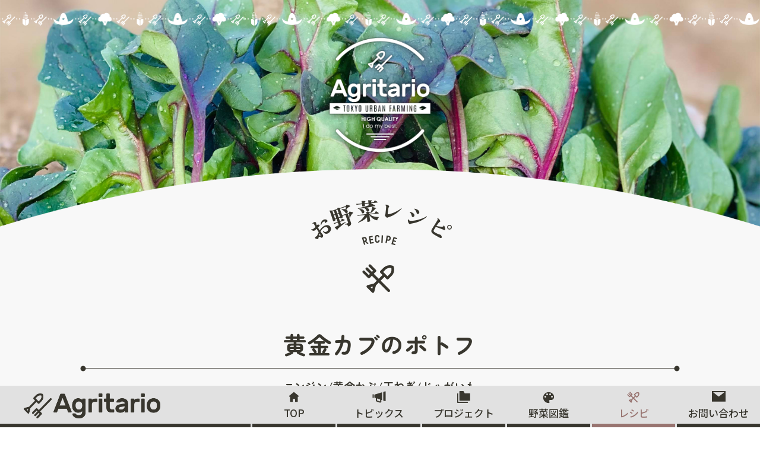

--- FILE ---
content_type: text/html; charset=UTF-8
request_url: https://agritario.tokyo/recipe/546/
body_size: 14929
content:
<!DOCTYPE html>
<html lang="ja">
<head>
<meta charset="utf-8" />

<!-- Google Tag Manager -->
<script>(function(w,d,s,l,i){w[l]=w[l]||[];w[l].push({'gtm.start':
new Date().getTime(),event:'gtm.js'});var f=d.getElementsByTagName(s)[0],
j=d.createElement(s),dl=l!='dataLayer'?'&l='+l:'';j.async=true;j.src=
'https://www.googletagmanager.com/gtm.js?id='+i+dl;f.parentNode.insertBefore(j,f);
})(window,document,'script','dataLayer','GTM-NBG3GCK');</script>
<!-- End Google Tag Manager -->
<title>黄金カブのポトフ  |  お野菜レシピ | Agritario</title>
<meta name="keywords" content="Agritario,アグリタリオ,島崎農園,農業,都市農家,国分寺,アーバンファーム,300年野菜" />
<meta name="description" content="1.たまねぎは、厚めにスライスする。黄金かぶとじゃがいもとにんじんは、皮をむいて食べやすい大きさに切る。 2.鍋にサラダ油を入れ、たまねぎを炒める。にんじん・じゃがいも・黄金かぶを加えて全体に火が通る..." />

<link rel="canonical" href="https://agritario.tokyo/recipe/546/">

<meta property="og:url" content="https://agritario.tokyo/recipe/546/" />
<meta property="og:type" content="article" />
<meta property="og:title" content="黄金カブのポトフ  |  お野菜レシピ | Agritario" />
<meta property="og:description" content="1.たまねぎは、厚めにスライスする。黄金かぶとじゃがいもとにんじんは、皮をむいて食べやすい大きさに切る。 2.鍋にサラダ油を入れ、たまねぎを炒める。にんじん・じゃがいも・黄金かぶを加えて全体に火が通る..." />
<meta property="og:image:width" content="1200">
<meta property="og:image:height" content="630">
<meta property="og:image" content="https://agritario.tokyo/assets/images/common/ogp.png">

<meta name="viewport" content="width=device-width, initial-scale=1.0, maximum-scale=1.0, minimum-scale=1.0, user-scalable=no">
<meta http-equiv="X-UA-Compatible" content="IE=Edge" />

<!--[if lt IE 9]> 
<script src="https://cdnjs.cloudflare.com/ajax/libs/html5shiv/3.7.3/html5shiv.min.js"></script>
<script src="https://cdnjs.cloudflare.com/ajax/libs/livingston-css3-mediaqueries-js/1.0.0/css3-mediaqueries.min.js"></script>
<![endif]-->

<script src="https://code.jquery.com/jquery-3.0.0.min.js"></script>
<script type="text/javascript" src="https://cdnjs.cloudflare.com/ajax/libs/jquery-easing/1.4.1/jquery.easing.min.js"></script>
<script type="text/javascript" src="/assets/vendor/arctext/arctext.js"></script>

<link href="/assets/vendor/remodal/remodal.css" rel="stylesheet" type="text/css">
<link href="/assets/vendor/remodal/remodal-default-theme.css" rel="stylesheet" type="text/css">
<script src="/assets/vendor/remodal/remodal.min.js"></script>

<script src="/assets/vendor/animejs/anime.min.js"></script>

<link rel="stylesheet" type="text/css" href="https://unpkg.com/ress/dist/ress.min.css" />
<link rel="stylesheet" type="text/css" href="/assets/css/app.css" />
<script type="text/javascript" src="/assets/js/app.js"></script>

<!--Adobe Fonts-->
<script>
  (function(d) {
    var config = {
      kitId: 'gkx1gcx',
      scriptTimeout: 3000,
      async: true
    },
    h=d.documentElement,t=setTimeout(function(){h.className=h.className.replace(/\bwf-loading\b/g,"")+" wf-inactive";},config.scriptTimeout),tk=d.createElement("script"),f=false,s=d.getElementsByTagName("script")[0],a;h.className+=" wf-loading";tk.src='https://use.typekit.net/'+config.kitId+'.js';tk.async=true;tk.onload=tk.onreadystatechange=function(){a=this.readyState;if(f||a&&a!="complete"&&a!="loaded")return;f=true;clearTimeout(t);try{Typekit.load(config)}catch(e){}};s.parentNode.insertBefore(tk,s)
  })(document);
</script>
<!--Adobe Fonts-->

<link rel="stylesheet" href="/assets/vendor/swiper/swiper.min.css">
<script src="/assets/vendor/swiper/swiper.min.js"></script>

<link href="/assets/vendor/remodal/remodal.css" rel="stylesheet" type="text/css">
<link href="/assets/vendor/remodal/remodal-default-theme.css" rel="stylesheet" type="text/css">
<script src="/assets/vendor/remodal/remodal.min.js"></script>

<link rel="apple-touch-icon" sizes="180x180" href="/assets/images/favicon/apple-touch-icon.png">
<link rel="icon" type="image/png" sizes="32x32" href="/assets/images/favicon/favicon-32x32.png">
<link rel="icon" type="image/png" sizes="16x16" href="/assets/images/favicon/favicon-16x16.png">
<link rel="manifest" href="/assets/images/favicon/site.webmanifest">
<link rel="mask-icon" href="/assets/images/favicon/safari-pinned-tab.svg" color="#38362e">
<link rel="shortcut icon" href="/assets/images/favicon/favicon.ico">
<meta name="msapplication-TileColor" content="#38362e">
<meta name="msapplication-config" content="/assets/images/favicon/browserconfig.xml">
<meta name="theme-color" content="#ffffff">
<meta name='robots' content='max-image-preview:large' />
	<style>img:is([sizes="auto" i], [sizes^="auto," i]) { contain-intrinsic-size: 3000px 1500px }</style>
	<script type="text/javascript">
/* <![CDATA[ */
window._wpemojiSettings = {"baseUrl":"https:\/\/s.w.org\/images\/core\/emoji\/15.0.3\/72x72\/","ext":".png","svgUrl":"https:\/\/s.w.org\/images\/core\/emoji\/15.0.3\/svg\/","svgExt":".svg","source":{"concatemoji":"https:\/\/agritario.tokyo\/wp\/wp-includes\/js\/wp-emoji-release.min.js?ver=6.7.4"}};
/*! This file is auto-generated */
!function(i,n){var o,s,e;function c(e){try{var t={supportTests:e,timestamp:(new Date).valueOf()};sessionStorage.setItem(o,JSON.stringify(t))}catch(e){}}function p(e,t,n){e.clearRect(0,0,e.canvas.width,e.canvas.height),e.fillText(t,0,0);var t=new Uint32Array(e.getImageData(0,0,e.canvas.width,e.canvas.height).data),r=(e.clearRect(0,0,e.canvas.width,e.canvas.height),e.fillText(n,0,0),new Uint32Array(e.getImageData(0,0,e.canvas.width,e.canvas.height).data));return t.every(function(e,t){return e===r[t]})}function u(e,t,n){switch(t){case"flag":return n(e,"\ud83c\udff3\ufe0f\u200d\u26a7\ufe0f","\ud83c\udff3\ufe0f\u200b\u26a7\ufe0f")?!1:!n(e,"\ud83c\uddfa\ud83c\uddf3","\ud83c\uddfa\u200b\ud83c\uddf3")&&!n(e,"\ud83c\udff4\udb40\udc67\udb40\udc62\udb40\udc65\udb40\udc6e\udb40\udc67\udb40\udc7f","\ud83c\udff4\u200b\udb40\udc67\u200b\udb40\udc62\u200b\udb40\udc65\u200b\udb40\udc6e\u200b\udb40\udc67\u200b\udb40\udc7f");case"emoji":return!n(e,"\ud83d\udc26\u200d\u2b1b","\ud83d\udc26\u200b\u2b1b")}return!1}function f(e,t,n){var r="undefined"!=typeof WorkerGlobalScope&&self instanceof WorkerGlobalScope?new OffscreenCanvas(300,150):i.createElement("canvas"),a=r.getContext("2d",{willReadFrequently:!0}),o=(a.textBaseline="top",a.font="600 32px Arial",{});return e.forEach(function(e){o[e]=t(a,e,n)}),o}function t(e){var t=i.createElement("script");t.src=e,t.defer=!0,i.head.appendChild(t)}"undefined"!=typeof Promise&&(o="wpEmojiSettingsSupports",s=["flag","emoji"],n.supports={everything:!0,everythingExceptFlag:!0},e=new Promise(function(e){i.addEventListener("DOMContentLoaded",e,{once:!0})}),new Promise(function(t){var n=function(){try{var e=JSON.parse(sessionStorage.getItem(o));if("object"==typeof e&&"number"==typeof e.timestamp&&(new Date).valueOf()<e.timestamp+604800&&"object"==typeof e.supportTests)return e.supportTests}catch(e){}return null}();if(!n){if("undefined"!=typeof Worker&&"undefined"!=typeof OffscreenCanvas&&"undefined"!=typeof URL&&URL.createObjectURL&&"undefined"!=typeof Blob)try{var e="postMessage("+f.toString()+"("+[JSON.stringify(s),u.toString(),p.toString()].join(",")+"));",r=new Blob([e],{type:"text/javascript"}),a=new Worker(URL.createObjectURL(r),{name:"wpTestEmojiSupports"});return void(a.onmessage=function(e){c(n=e.data),a.terminate(),t(n)})}catch(e){}c(n=f(s,u,p))}t(n)}).then(function(e){for(var t in e)n.supports[t]=e[t],n.supports.everything=n.supports.everything&&n.supports[t],"flag"!==t&&(n.supports.everythingExceptFlag=n.supports.everythingExceptFlag&&n.supports[t]);n.supports.everythingExceptFlag=n.supports.everythingExceptFlag&&!n.supports.flag,n.DOMReady=!1,n.readyCallback=function(){n.DOMReady=!0}}).then(function(){return e}).then(function(){var e;n.supports.everything||(n.readyCallback(),(e=n.source||{}).concatemoji?t(e.concatemoji):e.wpemoji&&e.twemoji&&(t(e.twemoji),t(e.wpemoji)))}))}((window,document),window._wpemojiSettings);
/* ]]> */
</script>
<link rel='stylesheet' id='sbi_styles-css' href='https://agritario.tokyo/wp/wp-content/plugins/instagram-feed/css/sbi-styles.min.css?ver=6.8.0' type='text/css' media='all' />
<style id='wp-emoji-styles-inline-css' type='text/css'>

	img.wp-smiley, img.emoji {
		display: inline !important;
		border: none !important;
		box-shadow: none !important;
		height: 1em !important;
		width: 1em !important;
		margin: 0 0.07em !important;
		vertical-align: -0.1em !important;
		background: none !important;
		padding: 0 !important;
	}
</style>
<link rel='stylesheet' id='wp-block-library-css' href='https://agritario.tokyo/wp/wp-includes/css/dist/block-library/style.min.css?ver=6.7.4' type='text/css' media='all' />
<style id='classic-theme-styles-inline-css' type='text/css'>
/*! This file is auto-generated */
.wp-block-button__link{color:#fff;background-color:#32373c;border-radius:9999px;box-shadow:none;text-decoration:none;padding:calc(.667em + 2px) calc(1.333em + 2px);font-size:1.125em}.wp-block-file__button{background:#32373c;color:#fff;text-decoration:none}
</style>
<style id='global-styles-inline-css' type='text/css'>
:root{--wp--preset--aspect-ratio--square: 1;--wp--preset--aspect-ratio--4-3: 4/3;--wp--preset--aspect-ratio--3-4: 3/4;--wp--preset--aspect-ratio--3-2: 3/2;--wp--preset--aspect-ratio--2-3: 2/3;--wp--preset--aspect-ratio--16-9: 16/9;--wp--preset--aspect-ratio--9-16: 9/16;--wp--preset--color--black: #000000;--wp--preset--color--cyan-bluish-gray: #abb8c3;--wp--preset--color--white: #ffffff;--wp--preset--color--pale-pink: #f78da7;--wp--preset--color--vivid-red: #cf2e2e;--wp--preset--color--luminous-vivid-orange: #ff6900;--wp--preset--color--luminous-vivid-amber: #fcb900;--wp--preset--color--light-green-cyan: #7bdcb5;--wp--preset--color--vivid-green-cyan: #00d084;--wp--preset--color--pale-cyan-blue: #8ed1fc;--wp--preset--color--vivid-cyan-blue: #0693e3;--wp--preset--color--vivid-purple: #9b51e0;--wp--preset--gradient--vivid-cyan-blue-to-vivid-purple: linear-gradient(135deg,rgba(6,147,227,1) 0%,rgb(155,81,224) 100%);--wp--preset--gradient--light-green-cyan-to-vivid-green-cyan: linear-gradient(135deg,rgb(122,220,180) 0%,rgb(0,208,130) 100%);--wp--preset--gradient--luminous-vivid-amber-to-luminous-vivid-orange: linear-gradient(135deg,rgba(252,185,0,1) 0%,rgba(255,105,0,1) 100%);--wp--preset--gradient--luminous-vivid-orange-to-vivid-red: linear-gradient(135deg,rgba(255,105,0,1) 0%,rgb(207,46,46) 100%);--wp--preset--gradient--very-light-gray-to-cyan-bluish-gray: linear-gradient(135deg,rgb(238,238,238) 0%,rgb(169,184,195) 100%);--wp--preset--gradient--cool-to-warm-spectrum: linear-gradient(135deg,rgb(74,234,220) 0%,rgb(151,120,209) 20%,rgb(207,42,186) 40%,rgb(238,44,130) 60%,rgb(251,105,98) 80%,rgb(254,248,76) 100%);--wp--preset--gradient--blush-light-purple: linear-gradient(135deg,rgb(255,206,236) 0%,rgb(152,150,240) 100%);--wp--preset--gradient--blush-bordeaux: linear-gradient(135deg,rgb(254,205,165) 0%,rgb(254,45,45) 50%,rgb(107,0,62) 100%);--wp--preset--gradient--luminous-dusk: linear-gradient(135deg,rgb(255,203,112) 0%,rgb(199,81,192) 50%,rgb(65,88,208) 100%);--wp--preset--gradient--pale-ocean: linear-gradient(135deg,rgb(255,245,203) 0%,rgb(182,227,212) 50%,rgb(51,167,181) 100%);--wp--preset--gradient--electric-grass: linear-gradient(135deg,rgb(202,248,128) 0%,rgb(113,206,126) 100%);--wp--preset--gradient--midnight: linear-gradient(135deg,rgb(2,3,129) 0%,rgb(40,116,252) 100%);--wp--preset--font-size--small: 13px;--wp--preset--font-size--medium: 20px;--wp--preset--font-size--large: 36px;--wp--preset--font-size--x-large: 42px;--wp--preset--spacing--20: 0.44rem;--wp--preset--spacing--30: 0.67rem;--wp--preset--spacing--40: 1rem;--wp--preset--spacing--50: 1.5rem;--wp--preset--spacing--60: 2.25rem;--wp--preset--spacing--70: 3.38rem;--wp--preset--spacing--80: 5.06rem;--wp--preset--shadow--natural: 6px 6px 9px rgba(0, 0, 0, 0.2);--wp--preset--shadow--deep: 12px 12px 50px rgba(0, 0, 0, 0.4);--wp--preset--shadow--sharp: 6px 6px 0px rgba(0, 0, 0, 0.2);--wp--preset--shadow--outlined: 6px 6px 0px -3px rgba(255, 255, 255, 1), 6px 6px rgba(0, 0, 0, 1);--wp--preset--shadow--crisp: 6px 6px 0px rgba(0, 0, 0, 1);}:where(.is-layout-flex){gap: 0.5em;}:where(.is-layout-grid){gap: 0.5em;}body .is-layout-flex{display: flex;}.is-layout-flex{flex-wrap: wrap;align-items: center;}.is-layout-flex > :is(*, div){margin: 0;}body .is-layout-grid{display: grid;}.is-layout-grid > :is(*, div){margin: 0;}:where(.wp-block-columns.is-layout-flex){gap: 2em;}:where(.wp-block-columns.is-layout-grid){gap: 2em;}:where(.wp-block-post-template.is-layout-flex){gap: 1.25em;}:where(.wp-block-post-template.is-layout-grid){gap: 1.25em;}.has-black-color{color: var(--wp--preset--color--black) !important;}.has-cyan-bluish-gray-color{color: var(--wp--preset--color--cyan-bluish-gray) !important;}.has-white-color{color: var(--wp--preset--color--white) !important;}.has-pale-pink-color{color: var(--wp--preset--color--pale-pink) !important;}.has-vivid-red-color{color: var(--wp--preset--color--vivid-red) !important;}.has-luminous-vivid-orange-color{color: var(--wp--preset--color--luminous-vivid-orange) !important;}.has-luminous-vivid-amber-color{color: var(--wp--preset--color--luminous-vivid-amber) !important;}.has-light-green-cyan-color{color: var(--wp--preset--color--light-green-cyan) !important;}.has-vivid-green-cyan-color{color: var(--wp--preset--color--vivid-green-cyan) !important;}.has-pale-cyan-blue-color{color: var(--wp--preset--color--pale-cyan-blue) !important;}.has-vivid-cyan-blue-color{color: var(--wp--preset--color--vivid-cyan-blue) !important;}.has-vivid-purple-color{color: var(--wp--preset--color--vivid-purple) !important;}.has-black-background-color{background-color: var(--wp--preset--color--black) !important;}.has-cyan-bluish-gray-background-color{background-color: var(--wp--preset--color--cyan-bluish-gray) !important;}.has-white-background-color{background-color: var(--wp--preset--color--white) !important;}.has-pale-pink-background-color{background-color: var(--wp--preset--color--pale-pink) !important;}.has-vivid-red-background-color{background-color: var(--wp--preset--color--vivid-red) !important;}.has-luminous-vivid-orange-background-color{background-color: var(--wp--preset--color--luminous-vivid-orange) !important;}.has-luminous-vivid-amber-background-color{background-color: var(--wp--preset--color--luminous-vivid-amber) !important;}.has-light-green-cyan-background-color{background-color: var(--wp--preset--color--light-green-cyan) !important;}.has-vivid-green-cyan-background-color{background-color: var(--wp--preset--color--vivid-green-cyan) !important;}.has-pale-cyan-blue-background-color{background-color: var(--wp--preset--color--pale-cyan-blue) !important;}.has-vivid-cyan-blue-background-color{background-color: var(--wp--preset--color--vivid-cyan-blue) !important;}.has-vivid-purple-background-color{background-color: var(--wp--preset--color--vivid-purple) !important;}.has-black-border-color{border-color: var(--wp--preset--color--black) !important;}.has-cyan-bluish-gray-border-color{border-color: var(--wp--preset--color--cyan-bluish-gray) !important;}.has-white-border-color{border-color: var(--wp--preset--color--white) !important;}.has-pale-pink-border-color{border-color: var(--wp--preset--color--pale-pink) !important;}.has-vivid-red-border-color{border-color: var(--wp--preset--color--vivid-red) !important;}.has-luminous-vivid-orange-border-color{border-color: var(--wp--preset--color--luminous-vivid-orange) !important;}.has-luminous-vivid-amber-border-color{border-color: var(--wp--preset--color--luminous-vivid-amber) !important;}.has-light-green-cyan-border-color{border-color: var(--wp--preset--color--light-green-cyan) !important;}.has-vivid-green-cyan-border-color{border-color: var(--wp--preset--color--vivid-green-cyan) !important;}.has-pale-cyan-blue-border-color{border-color: var(--wp--preset--color--pale-cyan-blue) !important;}.has-vivid-cyan-blue-border-color{border-color: var(--wp--preset--color--vivid-cyan-blue) !important;}.has-vivid-purple-border-color{border-color: var(--wp--preset--color--vivid-purple) !important;}.has-vivid-cyan-blue-to-vivid-purple-gradient-background{background: var(--wp--preset--gradient--vivid-cyan-blue-to-vivid-purple) !important;}.has-light-green-cyan-to-vivid-green-cyan-gradient-background{background: var(--wp--preset--gradient--light-green-cyan-to-vivid-green-cyan) !important;}.has-luminous-vivid-amber-to-luminous-vivid-orange-gradient-background{background: var(--wp--preset--gradient--luminous-vivid-amber-to-luminous-vivid-orange) !important;}.has-luminous-vivid-orange-to-vivid-red-gradient-background{background: var(--wp--preset--gradient--luminous-vivid-orange-to-vivid-red) !important;}.has-very-light-gray-to-cyan-bluish-gray-gradient-background{background: var(--wp--preset--gradient--very-light-gray-to-cyan-bluish-gray) !important;}.has-cool-to-warm-spectrum-gradient-background{background: var(--wp--preset--gradient--cool-to-warm-spectrum) !important;}.has-blush-light-purple-gradient-background{background: var(--wp--preset--gradient--blush-light-purple) !important;}.has-blush-bordeaux-gradient-background{background: var(--wp--preset--gradient--blush-bordeaux) !important;}.has-luminous-dusk-gradient-background{background: var(--wp--preset--gradient--luminous-dusk) !important;}.has-pale-ocean-gradient-background{background: var(--wp--preset--gradient--pale-ocean) !important;}.has-electric-grass-gradient-background{background: var(--wp--preset--gradient--electric-grass) !important;}.has-midnight-gradient-background{background: var(--wp--preset--gradient--midnight) !important;}.has-small-font-size{font-size: var(--wp--preset--font-size--small) !important;}.has-medium-font-size{font-size: var(--wp--preset--font-size--medium) !important;}.has-large-font-size{font-size: var(--wp--preset--font-size--large) !important;}.has-x-large-font-size{font-size: var(--wp--preset--font-size--x-large) !important;}
:where(.wp-block-post-template.is-layout-flex){gap: 1.25em;}:where(.wp-block-post-template.is-layout-grid){gap: 1.25em;}
:where(.wp-block-columns.is-layout-flex){gap: 2em;}:where(.wp-block-columns.is-layout-grid){gap: 2em;}
:root :where(.wp-block-pullquote){font-size: 1.5em;line-height: 1.6;}
</style>
<link rel="https://api.w.org/" href="https://agritario.tokyo/wp-json/" /><link rel="EditURI" type="application/rsd+xml" title="RSD" href="https://agritario.tokyo/wp/xmlrpc.php?rsd" />
<meta name="generator" content="WordPress 6.7.4" />
<link rel="canonical" href="https://agritario.tokyo/recipe/546/" />
<link rel='shortlink' href='https://agritario.tokyo/?p=546' />
<link rel="alternate" title="oEmbed (JSON)" type="application/json+oembed" href="https://agritario.tokyo/wp-json/oembed/1.0/embed?url=https%3A%2F%2Fagritario.tokyo%2Frecipe%2F546%2F" />
<link rel="alternate" title="oEmbed (XML)" type="text/xml+oembed" href="https://agritario.tokyo/wp-json/oembed/1.0/embed?url=https%3A%2F%2Fagritario.tokyo%2Frecipe%2F546%2F&#038;format=xml" />
</head>

<body id="top">

<!-- Google Tag Manager (noscript) -->
<noscript><iframe src="https://www.googletagmanager.com/ns.html?id=GTM-NBG3GCK"
height="0" width="0" style="display:none;visibility:hidden"></iframe></noscript>
<!-- End Google Tag Manager (noscript) --><svg id="defs">

  <symbol id="svg-icon-top" preserveAspectRatio="xMinYMin meet" viewBox="0 0 32 32">
    <g><path d="M28.67 12.851l-12.064-9.969c-0.163-0.133-0.374-0.214-0.604-0.214s-0.441 0.081-0.606 0.216l0.002-0.001-12.067 9.969c-0.283 0.235-0.462 0.588-0.462 0.982 0 0.704 0.57 1.274 1.274 1.274 0.005 0 0.011-0 0.017-0h1.336v12.002c-0 0.005-0 0.011-0 0.017 0 1.219 0.988 2.207 2.207 2.207 0.006 0 0.012-0 0.017-0h4.156c0.005 0 0.011 0 0.017 0 0.517 0 0.936-0.419 0.936-0.936 0-0.006-0-0.012-0-0.017v0.001-6.351c-0-0.005-0-0.011-0-0.017 0-0.517 0.419-0.936 0.936-0.936 0.006 0 0.012 0 0.017 0h4.445c0.005-0 0.011-0 0.017-0 0.517 0 0.936 0.419 0.936 0.936 0 0.006-0 0.012-0 0.017v-0.001 6.351c-0 0.005-0 0.011-0 0.017 0 0.517 0.419 0.936 0.936 0.936 0.006 0 0.012-0 0.017-0h4.189c0.005 0 0.011 0 0.017 0 1.219 0 2.207-0.988 2.207-2.207 0-0.006-0-0.012-0-0.017v0.001-12.002h1.333c0.696-0.010 1.257-0.576 1.257-1.274 0-0.394-0.179-0.746-0.46-0.98l-0.002-0.002z"></path></g>
  </symbol>

  <symbol id="svg-icon-topics" preserveAspectRatio="xMinYMin meet" viewBox="0 0 37 32">
    <g><path d="M3.992 8.785h-3.222v9.67h3.222v-9.67z"></path>
<path d="M5.603 17.588l4.062 1.368v6.351c0.009 1.511 1.006 2.788 2.377 3.216l0.024 0.006 8.236 2.659c0.293 0.092 0.63 0.145 0.979 0.145 1.869 0 3.384-1.515 3.384-3.384 0-0.001 0-0.001 0-0.002v0-3.916l1.885 0.632v-21.382l-20.947 6.425zM21.447 27.948l-0.193 0.177-8.236-2.659c-0.073-0.015-0.127-0.079-0.127-0.155 0-0.002 0-0.005 0-0.007v0-5.234l8.556 2.867z"></path>
<path d="M34.516 0.73l-4.737 1.611v23.417l4.706 1.611c0.13 0.048 0.28 0.075 0.437 0.075 0.564 0 1.044-0.359 1.226-0.86l0.003-0.009c0.049-0.13 0.078-0.28 0.078-0.437 0-0.015-0-0.029-0.001-0.043l0 0.002v-24.045c0.002-0.024 0.002-0.051 0.002-0.079 0-0.722-0.585-1.306-1.306-1.306-0.144 0-0.283 0.023-0.412 0.066l0.009-0.003z"></path></g>
  </symbol>

  <symbol id="svg-icon-project" preserveAspectRatio="xMinYMin meet" viewBox="0 0 24 22">
    <g><path d="M5,0c-.55,0-1,.45-1,1V17c0,.55,.45,1,1,1H23c.55,0,1-.45,1-1V5c0-.55-.45-1-1-1H13.89L11.87,.5c-.18-.31-.51-.5-.87-.5H5Z"/><path d="M1,4c-.55,0-1,.45-1,1V21c0,.55,.45,1,1,1H19c.55,0,1-.45,1-1s-.45-1-1-1H2V5c0-.55-.45-1-1-1Z"/></g>
  </symbol>

  <symbol id="svg-icon-about" preserveAspectRatio="xMinYMin meet" viewBox="0 0 32 32">
    <g><path d="M17.519 30.667c-0.927 0-1.727-0.030-2.693-0.063-0.553-0.020-1.167-0.043-1.897-0.063-0.089-0.005-0.16-0.079-0.16-0.17 0-0 0-0 0-0v0c0.14-5.197-0.23-5.613-2.65-8.333-0.297-0.333-0.62-0.693-0.973-1.1-0.030-0.034-0.074-0.055-0.123-0.055-0.032 0-0.063 0.009-0.088 0.026l0.001-0c-0.891 0.564-1.977 0.899-3.14 0.9h-0c-1.884-0.002-3.575-0.826-4.734-2.133l-0.006-0.007c-0.655-0.737-1.056-1.714-1.056-2.785 0-0.241 0.020-0.477 0.059-0.707l-0.003 0.025c0.727-4.1 2.157-5.16 4.64-5.35 0.078-0.006 0.14-0.066 0.15-0.143l0-0.001c0.403-3.88 2.84-6.333 6.927-6.947 0.227-0.036 0.49-0.056 0.756-0.056 0.608 0 1.191 0.106 1.733 0.301l-0.036-0.011c0.016 0.006 0.034 0.009 0.053 0.009 0.056 0 0.105-0.029 0.133-0.072l0-0.001c1.51-2.263 3.923-3.073 7.030-2.327 4.16 1.007 6.28 4.227 5.893 8.893-0 0.003-0 0.007-0 0.010 0 0.079 0.055 0.144 0.129 0.16l0.001 0c2.383 0.487 3.887 2.333 4.47 5.533v0c0.041 0.218 0.064 0.469 0.064 0.725 0 1.053-0.392 2.014-1.038 2.747l0.004-0.005c-1.164 1.33-2.864 2.166-4.759 2.17h-0.001c-1.143-0.001-2.211-0.326-3.115-0.888l0.025 0.015c-0.024-0.016-0.054-0.025-0.086-0.025-0.048 0-0.091 0.021-0.121 0.055l-0 0c-1.32 1.53-3.64 4.34-4.080 9.080-0.037 0.327-0.305 0.58-0.635 0.593l-0.001 0zM14.709 22.023c0.61 0.93 1.16 1.88 1.547 2.577 0.397-0.7 0.98-1.667 1.667-2.667-0.568 0.099-1.222 0.156-1.89 0.156-0.089 0-0.178-0.001-0.267-0.003l0.013 0h-0.16c-0.018 0-0.039 0-0.060 0-0.3 0-0.595-0.023-0.882-0.068l0.032 0.004z"></path></g>
  </symbol>

  <symbol id="svg-icon-harvest" preserveAspectRatio="xMinYMin meet" viewBox="0 0 32 32">
    <g><path d="M16 2.667c-7.364 0-13.333 5.97-13.333 13.333s5.97 13.333 13.333 13.333v0c1.222-0.009 2.208-1.001 2.208-2.224 0-0.569-0.213-1.088-0.565-1.481l0.002 0.002c-0.354-0.39-0.571-0.911-0.571-1.482 0-1.22 0.989-2.209 2.209-2.209 0.007 0 0.014 0 0.020 0h2.623c4.090 0 7.406-3.316 7.406-7.406v0c0-6.564-5.927-11.867-13.333-11.867zM7.852 16c-0.001 0-0.002 0-0.003 0-1.228 0-2.224-0.996-2.224-2.224s0.996-2.224 2.224-2.224c1.228 0 2.224 0.996 2.224 2.224 0 0.001 0 0.002 0 0.003v-0c0 1.227-0.995 2.221-2.221 2.221v0zM12.297 10.073c-1.227 0-2.221-0.995-2.221-2.221s0.995-2.221 2.221-2.221c1.227 0 2.221 0.995 2.221 2.221v0c-0.002 1.226-0.995 2.22-2.221 2.221h-0zM19.703 10.073c-1.225-0.002-2.218-0.996-2.218-2.221 0-1.227 0.994-2.221 2.221-2.221s2.221 0.995 2.221 2.221v0c0 0 0 0 0 0 0 1.227-0.994 2.221-2.221 2.221-0.001 0-0.002 0-0.003 0h0zM24.148 16c-0.001 0-0.002 0-0.003 0-1.228 0-2.224-0.996-2.224-2.224s0.996-2.224 2.224-2.224c1.228 0 2.224 0.996 2.224 2.224 0 0.001 0 0.002 0 0.003v-0c0 1.227-0.994 2.221-2.221 2.221v0z"></path></g>
  </symbol>

  <symbol id="svg-icon-recipe" preserveAspectRatio="xMinYMin meet" viewBox="0 0 32 32">
    <g><path d="M25.966 16.43l3.1-3.097c1.553-1.572 2.512-3.733 2.512-6.119 0-1.080-0.197-2.115-0.556-3.070l0.020 0.060c-0.069-0.187-0.173-0.346-0.305-0.478l-0-0c-0.131-0.13-0.289-0.234-0.465-0.302l-0.009-0.003c-0.894-0.34-1.928-0.536-3.008-0.536-2.387 0-4.549 0.96-6.121 2.516l0.001-0.001-3.111 3.1c-0.239 0.237-0.387 0.565-0.387 0.928s0.148 0.691 0.387 0.928l0 0 2.104 2.108-8.298 8.312-6.377 1.657c-0.57 0.153-0.982 0.664-0.982 1.272 0 0.362 0.146 0.689 0.383 0.927l4.974 4.978c0.237 0.238 0.565 0.386 0.927 0.386 0.123 0 0.243-0.017 0.356-0.049l-0.009 0.002c0.454-0.127 0.805-0.48 0.926-0.926l0.002-0.009 1.66-6.381 8.312-8.309 2.121 2.104c0.236 0.235 0.562 0.38 0.922 0.38s0.685-0.145 0.922-0.38l-0 0zM8.346 24.403l2.325-0.613-0.607 2.335zM25.038 13.645l-4.215-4.215 2.172-2.169c1.092-1.080 2.594-1.747 4.252-1.747 0.536 0 1.056 0.070 1.551 0.201l-0.042-0.010c0.121 0.453 0.191 0.973 0.191 1.509 0 1.658-0.667 3.16-1.747 4.252l0.001-0.001z"></path>
<path d="M6.841 2.381c-0.238 0.237-0.385 0.566-0.385 0.928s0.147 0.691 0.385 0.928l4.066 4.066-1.159 1.159-4.066-4.066c-0.238-0.238-0.566-0.385-0.928-0.385-0.725 0-1.313 0.588-1.313 1.313 0 0.363 0.147 0.691 0.385 0.928l4.066 4.066-1.162 1.162-4.066-4.066c-0.238-0.238-0.566-0.385-0.928-0.385-0.725 0-1.313 0.588-1.313 1.313 0 0.363 0.147 0.691 0.385 0.928v0l4.978 4.998c0.238 0.238 0.567 0.386 0.93 0.386s0.692-0.147 0.93-0.386l2.087-2.091 15.614 15.618c0.235 0.222 0.553 0.359 0.902 0.359 0.726 0 1.315-0.589 1.315-1.315 0-0.351-0.137-0.669-0.361-0.905l0.001 0.001-15.618-15.611 2.091-2.091c0.237-0.238 0.384-0.566 0.384-0.928s-0.147-0.691-0.384-0.928l-4.995-4.998c-0.236-0.234-0.561-0.378-0.92-0.378s-0.684 0.144-0.92 0.378l0-0z"></path></g>
  </symbol>

  <symbol id="svg-icon-column" preserveAspectRatio="xMinYMin meet" viewBox="0 0 32 32">
    <g><path d="M27.822 2.344h-23.627c-1.536 0.024-2.771 1.275-2.771 2.814 0 0.014 0 0.028 0 0.042l-0-0.002c-0.001 0.009-0.001 0.019-0.001 0.030s0 0.021 0.001 0.031l-0-0.001v17.982c0.013 1.358 1.117 2.453 2.476 2.453 0.009 0 0.019-0 0.028-0h-0.001c0.040 0.002 0.086 0.004 0.133 0.004s0.093-0.001 0.139-0.004l-0.006 0h10.358v3.235c0 0 0 0 0 0 0 0.402 0.325 0.727 0.726 0.729h0c0.004 0 0.009 0 0.013 0 0.102 0 0.199-0.022 0.286-0.062l-0.004 0.002 8.751-3.921h3.5c0.087 0.011 0.187 0.017 0.289 0.017 1.267 0 2.311-0.95 2.461-2.176l0.001-0.012c0.002-0.040 0.004-0.086 0.004-0.133s-0.001-0.093-0.004-0.139l0 0.006v-17.982c0.001-0.030 0.002-0.066 0.002-0.102 0-1.512-1.192-2.745-2.687-2.811l-0.006-0zM23.301 18.559h-14.584v-2.917h14.584zM23.301 12.55h-14.584v-2.917h14.584z"></path></g>
  </symbol>
  
  <symbol id="svg-icon-address" preserveAspectRatio="xMinYMin meet" viewBox="0 0 15 19">
    <g><path d="M11.8,1A7.46,7.46,0,0,0,4.3,8.4C4.3,15,11.8,20,11.8,20s7.5-5,7.5-11.6A7.46,7.46,0,0,0,11.8,1Zm0,9.57A2.2,2.2,0,1,1,14,8.37h0A2.19,2.19,0,0,1,11.8,10.57Z" transform="translate(-4.3 -1)"/></g>
  </symbol>
  
  <symbol id="svg-icon-contact" preserveAspectRatio="xMinYMin meet" viewBox="0 0 66.49 51.38">
    <g><path d="M0,0V51.38H66.49V0ZM60.45,6,33.25,27.2,6,6Z"/></g>
  </symbol>

  <symbol id="svg-text-kv-agritario" preserveAspectRatio="xMinYMin meet" viewBox="0 0 675.67 158.03">
    <g><path class="cls-1" d="M67,2.19a5.33,5.33,0,0,1,4,1.43,12.21,12.21,0,0,1,2.36,4.31l41.37,106.71a3.88,3.88,0,0,1,.17,1.19,4.63,4.63,0,0,1-4.56,4.56H98.26q-3.37,0-4.72-1.44a8.42,8.42,0,0,1-1.86-2.79L84.42,97.42H31.06L23.8,116.16A8.58,8.58,0,0,1,21.94,119q-1.35,1.44-4.72,1.44H5.06A4.36,4.36,0,0,1,1.85,119a4.35,4.35,0,0,1-1.35-3.2,3.6,3.6,0,0,1,.17-1.19L42,7.93A12.21,12.21,0,0,1,44.4,3.62a5.33,5.33,0,0,1,4.05-1.43Zm9.28,74.12L57.74,28.19,39.17,76.31Z"/><path class="cls-1" d="M160.54,137.27a25.66,25.66,0,0,0,7.26-1.1,20.12,20.12,0,0,0,6.75-3.46,18.49,18.49,0,0,0,5-6,17.76,17.76,0,0,0,1.95-8.53v-6.25a30.3,30.3,0,0,1-3.55,3.29,27.73,27.73,0,0,1-5.32,3.3,36.17,36.17,0,0,1-7.26,2.53,39.28,39.28,0,0,1-9.37,1,34.69,34.69,0,0,1-15.28-3.29A36.08,36.08,0,0,1,129.05,110a42.23,42.23,0,0,1-7.6-12.66,46.45,46.45,0,0,1-3.12-15c-.12-1.69-.17-3.65-.17-5.91s0-4.22.17-5.91a46.45,46.45,0,0,1,3.12-14.94A42.11,42.11,0,0,1,129.05,43a36.08,36.08,0,0,1,11.65-8.78A34.7,34.7,0,0,1,156,30.89a39.81,39.81,0,0,1,9.37,1,36.79,36.79,0,0,1,7.26,2.54,27.72,27.72,0,0,1,5.32,3.29A31.18,31.18,0,0,1,181.48,41V37.14A4.61,4.61,0,0,1,186,32.58h12.83a4.61,4.61,0,0,1,4.56,4.56v79.19q0,20.43-11.4,30.82t-31.49,10.38a54,54,0,0,1-16-2.27,45.7,45.7,0,0,1-12.75-6.09,33,33,0,0,1-8.61-8.6,20,20,0,0,1-3.54-9.88,3.74,3.74,0,0,1,1.26-3.21,4.62,4.62,0,0,1,3.29-1.35h11.49a5.68,5.68,0,0,1,4.05,1.6c1.12,1.07,2.08,2,2.87,3a16.46,16.46,0,0,0,6,4.72Q152.44,137.27,160.54,137.27ZM140.28,71.76a43.9,43.9,0,0,0,0,9.45q1,11,6.75,15.79a21.09,21.09,0,0,0,14,4.81A20.58,20.58,0,0,0,175,96.92q5.66-4.9,6.5-14a51.3,51.3,0,0,0,.33-6.42,51.24,51.24,0,0,0-.33-6.41q-.85-8.79-6.5-13.85a20.13,20.13,0,0,0-13.93-5.06A21.09,21.09,0,0,0,147,56Q141.28,60.79,140.28,71.76Z"/><path class="cls-1" d="M262,52.84q-10.12,0-14.6,4.48t-4.48,14.6v43.91a4.63,4.63,0,0,1-4.56,4.56H225.53a4.63,4.63,0,0,1-4.56-4.56V37.14a4.61,4.61,0,0,1,4.56-4.56h12.83a4.61,4.61,0,0,1,4.56,4.56V41a34.06,34.06,0,0,1,9.37-6.24q5-2.19,13.09-2.2H273a4.63,4.63,0,0,1,4.56,4.56V48.28a4.39,4.39,0,0,1-1.36,3.21,4.34,4.34,0,0,1-3.2,1.35Z"/><path class="cls-1" d="M305,.5a4.38,4.38,0,0,1,3.21,1.35,4.38,4.38,0,0,1,1.35,3.21V18.23A4.61,4.61,0,0,1,305,22.79H290.47a4.61,4.61,0,0,1-4.56-4.56V5.06a4.38,4.38,0,0,1,1.35-3.21A4.38,4.38,0,0,1,290.47.5Zm3.72,115.33a4.63,4.63,0,0,1-4.56,4.56H291.31a4.63,4.63,0,0,1-4.55-4.56V37.14a4.61,4.61,0,0,1,4.55-4.56h12.84a4.61,4.61,0,0,1,4.56,4.56Z"/><path class="cls-1" d="M356.24,88.64A12.08,12.08,0,0,0,359,97q2.78,3.12,10.38,3.12h10.3a4.4,4.4,0,0,1,3.21,1.35,4.46,4.46,0,0,1,1.35,3.21v11.15a4.63,4.63,0,0,1-4.56,4.56H367.22q-15.89,0-24.41-7.69t-8.52-23.55V52.84H323.14a4.61,4.61,0,0,1-4.56-4.56V37.14a4.61,4.61,0,0,1,4.56-4.56h11.15V5.06a4.38,4.38,0,0,1,1.35-3.21A4.38,4.38,0,0,1,338.85.5h12.83a4.38,4.38,0,0,1,3.21,1.35,4.38,4.38,0,0,1,1.35,3.21V32.58H378a4.61,4.61,0,0,1,4.56,4.56V48.28A4.61,4.61,0,0,1,378,52.84H356.24Z"/><path class="cls-1" d="M397.69,54.19a23.22,23.22,0,0,1,3.13-7.59,28.54,28.54,0,0,1,6.92-7.6,37.34,37.34,0,0,1,11-5.83,45.71,45.71,0,0,1,15.12-2.28,49.46,49.46,0,0,1,15.53,2.28,33.74,33.74,0,0,1,11.9,6.67A29.05,29.05,0,0,1,469,50.9a40.48,40.48,0,0,1,2.7,15.28v49.65a4.63,4.63,0,0,1-4.56,4.56H454.26a4.63,4.63,0,0,1-4.56-4.56v-5.58a28.32,28.32,0,0,1-10.22,8.36q-6.66,3.47-17,3.46a40.32,40.32,0,0,1-13-1.94,26.6,26.6,0,0,1-9.62-5.49,24.51,24.51,0,0,1-6-8.35,26.13,26.13,0,0,1-2.11-10.56q0-11.64,8.28-18.23t22.12-9l27.52-4.73q0-6.93-4.56-9.79a20.79,20.79,0,0,0-11.31-2.87,15,15,0,0,0-6.59,1.18,19.2,19.2,0,0,0-4.55,3.21,10.13,10.13,0,0,1-2.79,1.85,7.45,7.45,0,0,1-2.79.51h-15.7a4.26,4.26,0,0,1-2.87-1A2.65,2.65,0,0,1,397.69,54.19Zm28.2,47.62a30.1,30.1,0,0,0,10.21-1.6,22.72,22.72,0,0,0,7.52-4.31,17.83,17.83,0,0,0,4.56-6.08,16.72,16.72,0,0,0,1.52-6.92V81.21l-23,4.06q-6.93,1.17-10,3.46a7.29,7.29,0,0,0-3,6.16c0,2.36,1.21,4.11,3.63,5.23A20,20,0,0,0,425.89,101.81Z"/><path class="cls-1" d="M529.6,52.84q-10.12,0-14.6,4.48t-4.48,14.6v43.91a4.63,4.63,0,0,1-4.56,4.56H493.13a4.63,4.63,0,0,1-4.56-4.56V37.14a4.61,4.61,0,0,1,4.56-4.56H506a4.61,4.61,0,0,1,4.56,4.56V41a34.06,34.06,0,0,1,9.37-6.24q5-2.19,13.09-2.2h7.6a4.63,4.63,0,0,1,4.56,4.56V48.28a4.39,4.39,0,0,1-1.36,3.21,4.34,4.34,0,0,1-3.2,1.35Z"/><path class="cls-1" d="M572.59.5a4.38,4.38,0,0,1,3.21,1.35,4.38,4.38,0,0,1,1.35,3.21V18.23a4.61,4.61,0,0,1-4.56,4.56H558.07a4.61,4.61,0,0,1-4.56-4.56V5.06a4.38,4.38,0,0,1,1.35-3.21A4.38,4.38,0,0,1,558.07.5Zm3.72,115.33a4.63,4.63,0,0,1-4.56,4.56H558.91a4.63,4.63,0,0,1-4.55-4.56V37.14a4.61,4.61,0,0,1,4.55-4.56h12.84a4.61,4.61,0,0,1,4.56,4.56Z"/><path class="cls-1" d="M632.62,30.89a46.85,46.85,0,0,1,16.8,2.87,40,40,0,0,1,13,7.94,39.45,39.45,0,0,1,8.78,11.82A38.32,38.32,0,0,1,675,68a37,37,0,0,1,.17,3.88V81.3a35.94,35.94,0,0,1-.17,3.79,42.25,42.25,0,0,1-3.88,14.53,37.32,37.32,0,0,1-8.7,11.73,40.7,40.7,0,0,1-13,7.85,50.61,50.61,0,0,1-33.6,0,40.85,40.85,0,0,1-13-7.85,37.44,37.44,0,0,1-8.69-11.73,42,42,0,0,1-3.89-14.53c-.11-1-.19-2.28-.25-3.79s-.08-3.07-.08-4.65,0-3.15.08-4.73.14-2.87.25-3.88A38.69,38.69,0,0,1,594,53.52a39.26,39.26,0,0,1,21.79-19.76A46.81,46.81,0,0,1,632.62,30.89Zm20.43,38a22.18,22.18,0,0,0-2.45-8.7,16.35,16.35,0,0,0-4.81-5.49,17.3,17.3,0,0,0-6.25-2.78,31.88,31.88,0,0,0-13.84,0,17.15,17.15,0,0,0-6.25,2.78,16.24,16.24,0,0,0-4.81,5.49,21.85,21.85,0,0,0-2.45,8.7c-.12.9-.2,2-.26,3.37s-.08,2.76-.08,4.22,0,2.9.08,4.31a32.53,32.53,0,0,0,.26,3.29,21.85,21.85,0,0,0,2.45,8.7,16.11,16.11,0,0,0,4.81,5.48,17,17,0,0,0,6.25,2.79,31.88,31.88,0,0,0,13.84,0,17.15,17.15,0,0,0,6.25-2.79,16.22,16.22,0,0,0,4.81-5.48,22.18,22.18,0,0,0,2.45-8.7,24.93,24.93,0,0,0,.17-3.29V72.26A28.38,28.38,0,0,0,653.05,68.89Z"/></g>
  </symbol>
</svg><div id="wrap" class="l-wrap -recipe">
  <header id="header" class="l-header">
    <div class="l-header_inner">
      <div id="gnavfix" class="p1-gnav">        
        <div class="p1-gnav_logo hover">
          <a href="/" class="p1-logo -spheader">
            <img src="/assets/images/common/logo/headerlogo_wh.png" alt="Agritario">
          </a>
        </div>

        <div id="js-drawerOpen" class="p1-drawer-open">
          <p>MENU</p>
          <span></span>
        </div>

        <div id="drawer" class="p1-drawer">
          <div class="p1-drawer_logo -txt hover">
            <a href="/" class="p1-logo -pcheader">
              <img src="/assets/images/common/logo/headerlogo_br.png" alt="Agritario">
            </a>
          </div>

          <div class="p1-drawer_logo -img hover">
            <a href="/" class="p1-logo -img">
              <img src="/assets/images/common/logo/agritario_wh.png" alt="Agritario">
            </a>
          </div>

          <nav id="gnav" class="p1-gnav_content">
            <ul class="p1-gnav_list">
              <li class="p1-gnav_item">
                <a href="/" class="p1-gnav_itemInner js-gnavItem">
                  <div class="p1-gnav_itemIcon"><svg class="icon -top"><use xlink:href="#svg-icon-top"></svg></div>
                  <div class="p1-gnav_itemTxt">TOP</div>
                </a>
              </li>
              <li class="p1-gnav_item">
                <a href="/topics/" class="p1-gnav_itemInner js-gnavItem">
                  <div class="p1-gnav_itemIcon"><svg class="icon -topics"><use xlink:href="#svg-icon-topics"></svg></div>
                  <div class="p1-gnav_itemTxt">トピックス</div>
                </a>
              </li>
              <li class="p1-gnav_item">
                <a href="/project/" class="p1-gnav_itemInner js-gnavItem">
                  <div class="p1-gnav_itemIcon"><svg class="icon -project"><use xlink:href="#svg-icon-project"></svg></div>
                  <div class="p1-gnav_itemTxt">プロジェクト</div>
                </a>
              </li>
              <li class="p1-gnav_item">
                <a href="/harvest/" class="p1-gnav_itemInner js-gnavItem">
                  <div class="p1-gnav_itemIcon"><svg class="icon -harvest"><use xlink:href="#svg-icon-harvest"></svg></div>
                  <div class="p1-gnav_itemTxt">野菜図鑑</div>
                </a>
              </li>
              <li class="p1-gnav_item">
                <a href="/recipe/" class="p1-gnav_itemInner js-gnavItem">
                  <div class="p1-gnav_itemIcon"><svg class="icon -recipe"><use xlink:href="#svg-icon-recipe"></svg></div>
                  <div class="p1-gnav_itemTxt">レシピ</div>
                </a>
              </li>
              <li class="p1-gnav_item -pconly">
                <a href="/contact/" class="p1-gnav_itemInner js-gnavItem">
                  <div class="p1-gnav_itemIcon"><svg class="icon -contact"><use xlink:href="#svg-icon-contact"></svg></div>
                  <div class="p1-gnav_itemTxt">お問い合わせ</div>
                </a>
              </li>
            </ul>
          </nav>
          
          <div class="disp-block-sptb">
            <div class="p1-gnav_content">
              <div class="p0-flexbtns -center p1-gnav_contactbtn">
                <div class="p0-btn1"><a class="p0-btn1_inner" href="/contact/"><svg class="icon -contact"><use xlink:href="#svg-icon-contact"></svg>お問い合わせ</a></div>
              </div>

              <div class="p1-gnav_sns">
                <a href="https://www.facebook.com/agritario" target="_blank" class="-fb hover"><img src="/assets/images/common/icon/facebook_wh.png" alt="Facebook"></a>
                <a href="https://www.instagram.com/agritario" target="_blank" class="-ig hover"><img src="/assets/images/common/icon/instagram_wh.png" alt="Instagram"></a>
                <a href="https://twitter.com/agritario" target="_blank" class="-tw hover"><img src="/assets/images/common/icon/twitter_wh.png" alt="Twitter"></a>
              </div>
            </div>
          </div>

        </div>
      </div>
    </div>
  </header>

  <section id="hero" class="p0-hero -lowerpage -recipe l-section -visible -pad0">
    <div class="l-section_content -visible">
      <div class="p0-hero_content">
        <a href="/" class="p0-hero_logo hover"><img src="/assets/images/front/kv/logo.png" alt="Agritario"></a>
      </div>
    </div>
    
    <div class="p0-hero_headline">
      <a href="/recipe/" class="p0-hero_headline_link">
        <h1 class="p3-headline -lowerpageTtl -center u-mb5"><p class="js-arctext -r190">お野菜レシピ</p></h1>
        <div class="p3-headline -lowerpageSubTtl -center u-mb30_half"><p class="js-arctext -r84">RECIPE</p></div>
        <div class="p0-hero_icon"><svg class="icon -recipeKv"><use xlink:href="#svg-icon-recipe"></svg></div>
      </a>
    </div>
  </section>


  <section class="l-section -bgtype05 -visible -pt40">
    <div class="l-section_content -visible">
      <div class="l-section_content_inner">
        <div class="p0-recipe">
          <div class="p0-recipe_article">

          
            <div class="p3-headline_setttl u-mb40_half">
              <h1 class="p3-headline_setttl_main -recipe u-mb20_half">黄金カブのポトフ</h1>
              <div class="p0-decoration -separator01 -black01 u-mb20_half"></div>
              <div class="p3-headline_setttl_sub -recipe p0-recipe_article_veges"><a href="/harvest/148/" class="hover -underline">ニンジン</a>/<a href="/harvest/186/" class="hover -underline">黄金かぶ</a>/<a href="/harvest/315/" class="hover -underline">玉ねぎ</a>/<a href="/harvest/287/" class="hover -underline">じゃがいも</a></div>
            </div>
  
            <div class="u-mb30_half">
          
          <div class="p0-recipe_type_tags ">
            <a href="/recipe/recipe_type/agritarios-recipe/" class="p0-recipe_type_tags_item -cat -agritarios-recipe hover">Agritario’s Recipe</a>
          </div>

            </div>

            <div class="p0-recipe_article_img u-mb80_half"><img src="https://agritario.tokyo/wp/wp-content/uploads/2023/01/黄金かぶポトフ-1-scaled.jpg"></div>
            <div class="p0-decoration -separatewave"><img src="/assets/images/common/deco/separate_wave.svg"/></div>


            <div class="">
              <div class="p0-recipe_box -ingredients">
                <div class="p0-recipe_box_item -head">
                  <div class="p0-recipe_ttlicon -ingredients u-mb5_0"><img src="/assets/images/common/icon/recipe_ingredients.png"/></div>
                  <h2 class="p3-text -t07 -bold -center u-mb20_15">材料</h2>
                </div>
              
                <div class="p0-recipe_box_item -body">
                  <div class="p4-postarea p0-recipe_article_txt p3-text -t01 -lh162">
<p>材料（約４人分）<br />
ソーセージ 6本 or ベーコン5枚</p>
<p>たまねぎ 1個</p>
<p>にんじん 1本<br />
黄金かぶ 1個</p>
<p>じゃがいも 1個</p>
<p>しめじ　半パック〜1パック</p>
<p>パセリ　少々</p>
<p>サラダ油 大さじ1<br />
塩 3g</p>
<p>コンソメ（顆粒）2.5g<br />
コショウ　少々</p>
<p>水 700cc</p>
                  </div>
                </div>
              </div>
            </div>
            <div class="p0-decoration -separatewave"><img src="/assets/images/common/deco/separate_wave.svg"/></div>
            <div class="">
              <div class="p0-recipe_box -cooking">
                <div class="p0-recipe_box_item -head">
                  <div class="p0-recipe_ttlicon -cooking u-mb5_0"><img src="/assets/images/common/icon/recipe_cooking.png"/></div>
                  <h2 class="p3-text -t07 -bold -center u-mb20_half">作り方</h2>
                </div>
              
                <div class="p0-recipe_box_item -body">
                  <div class="p4-postarea p0-recipe_article_txt p3-text -t01">
                    <ol class="p0-recipe_article_cookings">
                     <li class="p3-text -t08">たまねぎは、厚めにスライスする。
黄金かぶとじゃがいもとにんじんは、皮をむいて食べやすい大きさに切る。</li>
                     <li class="p3-text -t08">鍋にサラダ油を入れ、たまねぎを炒める。
にんじん・じゃがいも・黄金かぶを加えて全体に火が通るくらい炒める。</li>
                     <li class="p3-text -t08">中火にし水を加え、沸騰したらしめじを加え、弱火にし野菜が柔らかくなるまで煮込む。</li>
                     <li class="p3-text -t08">野菜が柔らかくなったら、コンソメ、塩、胡椒、ソーセージ（ベーコン）を加え、さらに20分ほど煮込む。</li>
                     <li class="p3-text -t08">塩胡椒で味を整え、盛り付け時にパセリのみじん切りをふりかけたら完成。</li>
                    </ul>
                  </div>
                </div>
              </div>
            </div>
          </div>
        </div>
      </div>
    </div>
  </section>


  <section class="l-section -bgtype02 -visible -pt60">
    <div class="l-section_content -visible">
      <div class="l-section_content_inner">
        <div class="">
          <div class="p0-recipe_ttlicon -author u-mb5_0"><img src="/assets/images/common/icon/recipe_author.png"/></div>
          <h2 class="p3-text -t07 -bold -center u-mb30_20">レシピ考案</h2>
        </div>
        
        <div class="">
          <div class="p0-recipe_box -author">
            <div class="p0-recipe_box_item -head -top -author">
              <div class="p0-recipe_article_author_img" style="background-image: url(https://agritario.tokyo/wp/wp-content/uploads/2022/12/keikoshimazaki-1.jpg)"><img src="/assets/images/recipe/author_img_size.png"></div>
            </div>
          
            <div class="p0-recipe_box_item -body">
              <div class="p3-text -t01 -bold -topajust">Agritario／セールスアドバイザー</div>
              <div class="p3-text -t02 -bold -lh150 -topajust u-mb20_half">島﨑 恵子(Keiko Shimazaki)</div>
              <div class="p3-text -t01 -lh162">1967年生まれ、東京都出身。2019年にファスティング指導者の資格を取得。
断食を実践しつつ、食べると身体によいものを知ったことで、自分史上最高の体調を手に入れました。
「身体は食べたものでできている」という思いから、
健康と美容に効果があり、サッと作れるシンプルなメニューをご提案しています。</div>
            </div>
          </div>
        </div>
        <div class="p0-flexbtns -center u-mb40_half">
          <div class="p0-btn7 -wide"><a class="p0-btn7_inner" href="/recipe/recipe_author/keikoshimazaki/"><span>この人のレシピを見る</span></a></div>
        </div>
      </div>
    </div>
  </section>


  <section class="l-section -visible">
    <div class="l-section_content -visible">
      <div class="l-section_content_inner">
        <div class="">
          <div class="p0-recipe_ttlicon -tag u-mb5_0"><img src="/assets/images/common/icon/tag.png"/></div>
          <h2 class="p3-text -t07 -bold -center u-mb30_half">キーワード</h2>
        </div>
          
        <div class="p0-recipe_type_tags -tag u-mb40_half">
          <a href="/recipe/recipe_type/agritarios-recipe/" class="p0-recipe_type_tags_item -tag hover">Agritario’s Recipe</a>
          <a href="/recipe/recipe_keyword/turnip/" class="p0-recipe_type_tags_item -tag hover">かぶ</a>
          <a href="/recipe/recipe_keyword/stew/" class="p0-recipe_type_tags_item -tag hover">煮込み料理</a>
          <a href="/recipe/recipe_keyword/main/" class="p0-recipe_type_tags_item -tag hover">メインに</a>
          <a href="/recipe/recipe_keyword/carrot/" class="p0-recipe_type_tags_item -tag hover">にんじん</a>
          <a href="/recipe/recipe_keyword/soup/" class="p0-recipe_type_tags_item -tag hover">スープ</a>
          <a href="/recipe/recipe_keyword/colorful-vegetables/" class="p0-recipe_type_tags_item -tag hover">カラフル野菜</a>
        </div>



        <div class="u-pt20 u-mb80_half">
          <div class="p0-btn6 u-m-right"><a class="p0-btn6_inner" href="/recipe/">一覧へ戻る</a></div>
        </div>
      </div>
    </div>
  </section>


  <footer class="l-footer l-section">
    <div class="l-section_content -visible">

      <div class="p2-ftinfo">
        <div class="p2-ftinfo_logobox"><img src="/assets/images/common/logo/agritario_wh.png" alt="Agritario"></div>

        <div class="p2-ftinfo_txtbox">
          <div class="p2-ftinfo_txtbox_item -item1">
            <div class="p2-ftinfo_txt -name u-mb20_half">
              <p class="-name_en u-mb10_half">Agritario</p>
              <p class="-name_jp">島崎農園</p>
            </div>
            <div class="p2-ftinfo_txt -address"><svg class="icon -address"><use xlink:href="#svg-icon-address"></svg><span>東京都国分寺市西町3-30-1</span></div>
          </div>
          
          <div class="p2-ftinfo_txtbox_item -item2">
            <div class="p2-ftinfo_sns">
              <a href="https://www.facebook.com/agritario" target="_blank" class="-fb hover"><img src="/assets/images/common/icon/facebook_wh.png" alt="Facebook"></a>
              <a href="https://www.instagram.com/agritario/" target="_blank" class="-ig hover"><img src="/assets/images/common/icon/instagram_wh.png" alt="Instagram"></a>
              <a href="https://twitter.com/agritario" target="_blank" class="-tw hover"><img src="/assets/images/common/icon/twitter_wh.png" alt="Twitter"></a>
            </div>
            
            <div class="p2-ftinfo_copyright -item2">
              <p class="p2-copyright">&copy;2021-2026&nbsp;SHIMAZAKI CORPORATION ltd.</p>   
            </div>        
          </div>
        </div>
      </div>
      
      <div class="p2-ftinfo_copyright -btm">
        <p class="p2-copyright">&copy;2021-2026&nbsp;SHIMAZAKI CORPORATION ltd.</p>   
      </div>        
    </div>
  </footer>
</div>

<!-- end #wrap -->

<!-- Instagram Feed JS -->
<script type="text/javascript">
var sbiajaxurl = "https://agritario.tokyo/wp/wp-admin/admin-ajax.php";
</script>

<script type="text/javascript">
  /*******************************
   * テキストを円弧型に加工表示する
   * radius = 半径のpx数を入れる
   ******************************/
  $(window).on('load resize', function(){
    var winscrW = window.innerWidth;  //スクロールバーを含む幅

    $('.js-arctext.-r190').arctext({
      radius: 190
    });

    $('.js-arctext.-r84').arctext({
      radius: 84
    });
  });

  /* スライドショー */
  var mySwiper1 = new Swiper('.swiper-container', {
    slidesPerView: 1,
    spaceBetween: 0,
    centeredSlides : true,
    speed: 400,
    effect: 'fade',
    autoplay: {
      delay: 9000,
      disableOnInteraction: false,
    },
    watchOverflow: true, //trueにすると、写真が1枚しか無い時、スワイプ機能を無くす
  });
</script>

</body>
</html>

--- FILE ---
content_type: text/css
request_url: https://agritario.tokyo/assets/css/app.css
body_size: 35523
content:
@import url(https://fonts.googleapis.com/css2?family=Lato:wght@300;400;700&family=Zen+Maru+Gothic:wght@400;500;700;900&family=Zen+Old+Mincho:wght@400;700;900&family=Noto+Sans+JP:wght@400;500;700&display=swap);@charset "UTF-8";
html {
  font-size: 62.5%; }

#defs {
  display: none; }

img {
  width: 100%; }

ul li {
  list-style: none; }

table {
  border-collapse: collapse;
  border-spacing: 0; }

.disp-block-contentinner {
  display: none; }
  @media all and (min-width: 1000px) {
    .disp-block-contentinner {
      display: block; } }

.disp-block-sppc {
  display: block; }
  @media all and (min-width: 1000px) {
    .disp-block-sppc {
      display: none; } }

.disp-block-pc {
  display: none; }
  @media all and (min-width: 800px) {
    .disp-block-pc {
      display: block; } }

.disp-block-sptb {
  display: block; }
  @media all and (min-width: 800px) {
    .disp-block-sptb {
      display: none; } }

.disp-block-pccontenthalf {
  display: none; }
  @media all and (min-width: 620px) {
    .disp-block-pccontenthalf {
      display: block; } }

.disp-block-spcontenthalf {
  display: block; }
  @media all and (min-width: 620px) {
    .disp-block-spcontenthalf {
      display: none; } }

.disp-block-pctb {
  display: none; }
  @media all and (min-width: 480px) {
    .disp-block-pctb {
      display: block; } }

.disp-block-sp {
  display: block; }
  @media all and (min-width: 480px) {
    .disp-block-sp {
      display: none; } }

.disp-block-pcsp {
  display: none; }
  @media all and (min-width: 375px) {
    .disp-block-pcsp {
      display: block; } }

.disp-block-sponly {
  display: block; }
  @media all and (min-width: 375px) {
    .disp-block-sponly {
      display: none; } }

.disp-inline-contentinner {
  display: none; }
  @media all and (min-width: 1000px) {
    .disp-inline-contentinner {
      display: inline; } }

.disp-inline-sppc {
  display: inline; }
  @media all and (min-width: 1000px) {
    .disp-inline-sppc {
      display: none; } }

.disp-inline-pc {
  display: none; }
  @media all and (min-width: 800px) {
    .disp-inline-pc {
      display: inline; } }

.disp-inline-sptb {
  display: inline; }
  @media all and (min-width: 800px) {
    .disp-inline-sptb {
      display: none; } }

.disp-inline-pccontenthalf {
  display: none; }
  @media all and (min-width: 620px) {
    .disp-inline-pccontenthalf {
      display: inline; } }

.disp-inline-spcontenthalf {
  display: inline; }
  @media all and (min-width: 620px) {
    .disp-inline-spcontenthalf {
      display: none; } }

.disp-inline-pctb {
  display: none; }
  @media all and (min-width: 480px) {
    .disp-inline-pctb {
      display: inline; } }

.disp-inline-sp {
  display: inline; }
  @media all and (min-width: 480px) {
    .disp-inline-sp {
      display: none; } }

.disp-inline-pcsp {
  display: none; }
  @media all and (min-width: 375px) {
    .disp-inline-pcsp {
      display: inline; } }

.disp-inline-sponly {
  display: inline; }
  @media all and (min-width: 375px) {
    .disp-inline-sponly {
      display: none; } }

/*
@mixin font-zkgon($status) {
  font-family: 'Zen Kaku Gothic New', sans-serif;
  font-style: normal;
  font-weight: 400;

  @if $status == 'r' {  //Regular
    font-weight: 400;
  } @else if $status == 'm' { //Medium
    font-weight: 500;
  } @else if $status == 'bd' { //Bold
    font-weight: 700;
  }
}
*/
@font-face {
  font-family: 'akrobatbold';
  src: url("../font/akrobat-bold-webfont.eot");
  src: url("../font/akrobat-bold-webfont.eot?#iefix") format("embedded-opentype"), url("../font/akrobat-bold-webfont.woff2") format("woff2"), url("../font/akrobat-bold-webfont.woff") format("woff"), url("../font/akrobat-bold-webfont.svg#akrobatbold") format("svg");
  font-weight: normal;
  font-style: normal; }

@font-face {
  font-family: 'akrobatextrabold';
  src: url("../font/akrobat-extrabold-webfont.eot");
  src: url("../font/akrobat-extrabold-webfont.eot?#iefix") format("embedded-opentype"), url("../font/akrobat-extrabold-webfont.woff2") format("woff2"), url("../font/akrobat-extrabold-webfont.woff") format("woff"), url("../font/akrobat-extrabold-webfont.svg#akrobatextrabold") format("svg");
  font-weight: normal;
  font-style: normal; }

.icon-arw {
  display: flex;
  justify-content: flex-start;
  align-items: center; }
  .icon-arw:before {
    display: inline-block;
    content: "";
    background-size: contain;
    background-position: left center;
    background-repeat: no-repeat; }
  .icon-arw.-wh:before {
    background-image: url("../images/common/icon/arw_r_wh.png"); }
  .icon-arw.-size40 {
    width: 40px;
    height: 13px; }
  .icon-arw.-size62 {
    width: 62px;
    height: 20px; }

.icon {
  display: inline-block; }
  .icon.-top {
    width: 20px;
    height: 20px;
    /*
    fill: color-wh(1);

    @include breakpoint-pc {
      fill: color-black01(1);
    }
    */ }
  .icon.-topics {
    width: 23px;
    height: 20px;
    fill: white; }
    @media all and (min-width: 800px) {
      .icon.-topics {
        fill: #38362e; } }
  .icon.-project {
    width: 22px;
    height: 20px;
    fill: white; }
    @media all and (min-width: 800px) {
      .icon.-project {
        fill: #38362e; } }
  .icon.-about {
    width: 24px;
    height: 22px;
    fill: white; }
    @media all and (min-width: 800px) {
      .icon.-about {
        fill: #38362e; } }
  .icon.-harvest {
    width: 21px;
    height: 21px;
    fill: white; }
    @media all and (min-width: 800px) {
      .icon.-harvest {
        width: 22px;
        height: 22px;
        fill: #38362e; } }
  .icon.-recipe {
    width: 23px;
    height: 21px;
    fill: white; }
    @media all and (min-width: 800px) {
      .icon.-recipe {
        fill: #38362e; } }
  .icon.-column {
    width: 22px;
    height: 20px;
    fill: white; }
    @media all and (min-width: 800px) {
      .icon.-column {
        fill: #38362e; } }
  .icon.-contact {
    width: 23px;
    height: 18px;
    fill: white; }
    @media all and (min-width: 800px) {
      .icon.-contact {
        fill: #38362e; } }
  .icon.-equip {
    width: 29px;
    height: 26px;
    fill: #e1e1e1; }
    @media all and (min-width: 800px) {
      .icon.-equip {
        width: 36.8px;
        height: 32.8px;
        fill: #38362e; } }
    @media all and (min-width: 1000px) {
      .icon.-equip {
        width: 41.4px;
        height: 36.9px; } }
    @media all and (min-width: 1240px) {
      .icon.-equip {
        width: 46px;
        height: 41px; } }
  .icon.-address {
    width: 10.5px;
    height: 14px;
    fill: white; }
    @media all and (min-width: 800px) {
      .icon.-address {
        width: 12px;
        height: 16px; } }
    @media all and (min-width: 1000px) {
      .icon.-address {
        width: 15px;
        height: 20px; } }
  .icon.-ig {
    display: block;
    width: 52px; }
    @media all and (min-width: 800px) {
      .icon.-ig {
        width: 70px; } }
    .icon.-ig a {
      display: block; }
  .icon.-topicsKv {
    width: 46.4px;
    height: 40.8px;
    fill: #38362e; }
    @media all and (min-width: 800px) {
      .icon.-topicsKv {
        width: 58px;
        height: 51px; } }
  .icon.-projectKv {
    width: 44.8px;
    height: 40.8px;
    fill: #38362e; }
    @media all and (min-width: 800px) {
      .icon.-projectKv {
        width: 56px;
        height: 51px; } }
  .icon.-harvestKv {
    width: 52.8px;
    height: 52px;
    fill: #38362e; }
    @media all and (min-width: 800px) {
      .icon.-harvestKv {
        width: 66px;
        height: 65px; } }
  .icon.-recipeKv {
    width: 48.8px;
    height: 44px;
    fill: #38362e; }
    @media all and (min-width: 800px) {
      .icon.-recipeKv {
        width: 61px;
        height: 55px; } }
  .icon.-contactKv {
    width: 41.6px;
    height: 32.8px;
    fill: #38362e; }
    @media all and (min-width: 800px) {
      .icon.-contactKv {
        width: 52px;
        height: 41px; } }
  .icon.-errorKv {
    width: 40.8px;
    height: 40.8px;
    fill: #38362e; }
    @media all and (min-width: 800px) {
      .icon.-errorKv {
        width: 51px;
        height: 51px; } }

.icon-recipe {
  display: block;
  background-size: contain;
  background-position: center center;
  background-repeat: no-repeat; }
  .icon-recipe.-tag {
    width: 22px;
    height: 28px;
    background-image: url("../images/common/icon/tag.png"); }
  .icon-recipe.-center {
    margin-left: auto;
    margin-right: auto; }

@media all and (min-width: 375px) {
  .break.-minsp:after {
    content: "\a";
    white-space: pre; } }

@media all and (min-width: 480px) {
  .break.-mintb:after {
    content: "\a";
    white-space: pre; } }

@media all and (min-width: 620px) {
  .break.-minch:after {
    content: "\a";
    white-space: pre; } }

@media all and (min-width: 520px) {
  .break.-min520:after {
    content: "\a";
    white-space: pre; } }

@media all and (min-width: 800px) {
  .break.-minpc:after {
    content: "\a";
    white-space: pre; } }

@media all and (min-width: 1120px) {
  .break.-mincontent:after {
    content: "\a";
    white-space: pre; } }

@media all and (min-width: 1200px) {
  .break.-min1200:after {
    content: "\a";
    white-space: pre; } }

@media all and (max-width: calc(800px - 1px)) {
  .break.-maxpc:after {
    content: "\a";
    white-space: pre; } }

@media all and (max-width: calc(620px - 1px)) {
  .break.-maxch:after {
    content: "\a";
    white-space: pre; } }

@media all and (max-width: calc(480px - 1px)) {
  .break.-maxtb:after {
    content: "\a";
    white-space: pre; } }

@media all and (max-width: calc(375px - 1px)) {
  .break.-maxsp:after {
    content: "\a";
    white-space: pre; } }

.align-l {
  text-align: left !important; }
  @media all and (min-width: 800px) {
    .align-l {
      text-align: left !important; } }

.align-r {
  text-align: left !important; }
  @media all and (min-width: 800px) {
    .align-r {
      text-align: right !important; } }

.align-c {
  text-align: left !important; }
  @media all and (min-width: 800px) {
    .align-c {
      text-align: center !important; } }
  .align-c.-spleft {
    text-align: left !important; }
    @media all and (min-width: 800px) {
      .align-c.-spleft {
        text-align: left !important; } }
    @media all and (min-width: 480px) {
      .align-c.-spleft {
        text-align: left !important; } }
  @media all and (min-width: 480px) and (min-width: 800px) {
    .align-c.-spleft {
      text-align: center !important; } }
  .align-c.-tbleft {
    text-align: left !important; }
    @media all and (min-width: 800px) {
      .align-c.-tbleft {
        text-align: left !important; } }
    @media all and (min-width: 800px) {
      .align-c.-tbleft {
        text-align: left !important; } }
  @media all and (min-width: 800px) and (min-width: 800px) {
    .align-c.-tbleft {
      text-align: center !important; } }

.align-jsb {
  display: flex;
  flex-wrap: nowrap;
  justify-content: space-between; }
  @media all and (min-width: 800px) {
    .align-jsb {
      display: flex;
      flex-wrap: nowrap;
      justify-content: space-between; } }
  .align-jsb.-spleft {
    display: block; }
    @media all and (min-width: 480px) {
      .align-jsb.-spleft {
        display: flex;
        flex-wrap: nowrap;
        justify-content: space-between; } }
  .align-jsb.-tbleft {
    display: block; }
    @media all and (min-width: 800px) {
      .align-jsb.-tbleft {
        display: flex;
        flex-wrap: nowrap;
        justify-content: space-between; } }

.flex-justify-center {
  display: flex;
  justify-content: center; }

.br {
  display: none; }
  @media all and (min-width: 800px) {
    .br {
      display: inline-block; } }

/*
｡ : &#xFF61;
､ : &#xFF64;
･(和文) : &#xFF65;
·(欧文) : &#x00B7;
*/
.hover, .c-info .c-info_item.-body a:hover, .p0-btn1_inner, .p0-btn1_innerbtn, .p0-btn1 a, .p0-btn2_inner, .p0-btn2_innerbtn, .p0-btn2 a, .p0-btn3_inner, .p0-btn3_innerbtn, .p0-btn3 a, .p0-btn4_inner, .p0-btn4_innerbtn, .p0-btn4 a, .p0-btn5_inner, .p0-btn5_innerbtn, .p0-btn5 a, .p0-btn6_inner, .p0-btn6_innerbtn, .p0-btn6 a, .p0-btn7_inner, .p0-btn7_innerbtn, .p0-btn7 a, .p0-btn8_inner, .p0-btn8_innerbtn, .p0-btn8 a, .p0-btn9_inner, .p0-btn9_innerbtn, .p0-btn9 a, .p0-btn10_inner, .p0-btn10_innerbtn, .p0-btn10 a, .p0-btn11_inner, .p0-btn11_innerbtn, .p0-btn11 a, .p0-btn12_inner, .p0-btn12_innerbtn, .p0-btn12 a, .p0-btn13_inner, .p0-btn13_innerbtn, .p0-btn13 a, .p0-recipe_box.-info .p0-recipe_box_item.-body a:hover, .p1-gnav_list.-btn .p1-gnav_item, .p4-postarea a:hover {
  filter: alpha(opacity=100);
  opacity: 1;
  transition: all 0.3s ease-in-out; }
  .hover:hover, .hover:focus, .c-info .c-info_item.-body a:hover, .p0-btn1_inner:hover, .p0-btn1_innerbtn:hover, .p0-btn1 a:hover, .p0-btn2_inner:hover, .p0-btn2_innerbtn:hover, .p0-btn2 a:hover, .p0-btn3_inner:hover, .p0-btn3_innerbtn:hover, .p0-btn3 a:hover, .p0-btn4_inner:hover, .p0-btn4_innerbtn:hover, .p0-btn4 a:hover, .p0-btn5_inner:hover, .p0-btn5_innerbtn:hover, .p0-btn5 a:hover, .p0-btn6_inner:hover, .p0-btn6_innerbtn:hover, .p0-btn6 a:hover, .p0-btn7_inner:hover, .p0-btn7_innerbtn:hover, .p0-btn7 a:hover, .p0-btn8_inner:hover, .p0-btn8_innerbtn:hover, .p0-btn8 a:hover, .p0-btn9_inner:hover, .p0-btn9_innerbtn:hover, .p0-btn9 a:hover, .p0-btn10_inner:hover, .p0-btn10_innerbtn:hover, .p0-btn10 a:hover, .p0-btn11_inner:hover, .p0-btn11_innerbtn:hover, .p0-btn11 a:hover, .p0-btn12_inner:hover, .p0-btn12_innerbtn:hover, .p0-btn12 a:hover, .p0-btn13_inner:hover, .p0-btn13_innerbtn:hover, .p0-btn13 a:hover, .p0-recipe_box.-info .p0-recipe_box_item.-body a:hover, .p1-gnav_list.-btn .p1-gnav_item:hover, .p4-postarea a:hover, .c-info .c-info_item.-body a:focus:hover, .p0-btn1_inner:focus, .p0-btn1_innerbtn:focus, .p0-btn1 a:focus, .p0-btn2_inner:focus, .p0-btn2_innerbtn:focus, .p0-btn2 a:focus, .p0-btn3_inner:focus, .p0-btn3_innerbtn:focus, .p0-btn3 a:focus, .p0-btn4_inner:focus, .p0-btn4_innerbtn:focus, .p0-btn4 a:focus, .p0-btn5_inner:focus, .p0-btn5_innerbtn:focus, .p0-btn5 a:focus, .p0-btn6_inner:focus, .p0-btn6_innerbtn:focus, .p0-btn6 a:focus, .p0-btn7_inner:focus, .p0-btn7_innerbtn:focus, .p0-btn7 a:focus, .p0-btn8_inner:focus, .p0-btn8_innerbtn:focus, .p0-btn8 a:focus, .p0-btn9_inner:focus, .p0-btn9_innerbtn:focus, .p0-btn9 a:focus, .p0-btn10_inner:focus, .p0-btn10_innerbtn:focus, .p0-btn10 a:focus, .p0-btn11_inner:focus, .p0-btn11_innerbtn:focus, .p0-btn11 a:focus, .p0-btn12_inner:focus, .p0-btn12_innerbtn:focus, .p0-btn12 a:focus, .p0-btn13_inner:focus, .p0-btn13_innerbtn:focus, .p0-btn13 a:focus, .p0-recipe_box.-info .p0-recipe_box_item.-body a:focus:hover, .p1-gnav_list.-btn .p1-gnav_item:focus, .p4-postarea a:focus:hover {
    filter: alpha(opacity=70);
    opacity: 0.7; }
  .hover.-underline, .c-info .c-info_item.-body a.-underline:hover, .-underline.p0-btn1_inner, .-underline.p0-btn1_innerbtn, .p0-btn1 a.-underline, .-underline.p0-btn2_inner, .-underline.p0-btn2_innerbtn, .p0-btn2 a.-underline, .-underline.p0-btn3_inner, .-underline.p0-btn3_innerbtn, .p0-btn3 a.-underline, .-underline.p0-btn4_inner, .-underline.p0-btn4_innerbtn, .p0-btn4 a.-underline, .-underline.p0-btn5_inner, .-underline.p0-btn5_innerbtn, .p0-btn5 a.-underline, .-underline.p0-btn6_inner, .-underline.p0-btn6_innerbtn, .p0-btn6 a.-underline, .-underline.p0-btn7_inner, .-underline.p0-btn7_innerbtn, .p0-btn7 a.-underline, .-underline.p0-btn8_inner, .-underline.p0-btn8_innerbtn, .p0-btn8 a.-underline, .-underline.p0-btn9_inner, .-underline.p0-btn9_innerbtn, .p0-btn9 a.-underline, .-underline.p0-btn10_inner, .-underline.p0-btn10_innerbtn, .p0-btn10 a.-underline, .-underline.p0-btn11_inner, .-underline.p0-btn11_innerbtn, .p0-btn11 a.-underline, .-underline.p0-btn12_inner, .-underline.p0-btn12_innerbtn, .p0-btn12 a.-underline, .-underline.p0-btn13_inner, .-underline.p0-btn13_innerbtn, .p0-btn13 a.-underline, .p0-recipe_box.-info .p0-recipe_box_item.-body a.-underline:hover, .p1-gnav_list.-btn .-underline.p1-gnav_item, .p4-postarea a.-underline:hover {
    filter: alpha(opacity=100);
    opacity: 1;
    transition: all 0.3s ease-in-out; }
    .hover.-underline:hover, .hover.-underline:focus, .c-info .c-info_item.-body a.-underline:hover, .-underline.p0-btn1_inner:hover, .-underline.p0-btn1_innerbtn:hover, .p0-btn1 a.-underline:hover, .-underline.p0-btn2_inner:hover, .-underline.p0-btn2_innerbtn:hover, .p0-btn2 a.-underline:hover, .-underline.p0-btn3_inner:hover, .-underline.p0-btn3_innerbtn:hover, .p0-btn3 a.-underline:hover, .-underline.p0-btn4_inner:hover, .-underline.p0-btn4_innerbtn:hover, .p0-btn4 a.-underline:hover, .-underline.p0-btn5_inner:hover, .-underline.p0-btn5_innerbtn:hover, .p0-btn5 a.-underline:hover, .-underline.p0-btn6_inner:hover, .-underline.p0-btn6_innerbtn:hover, .p0-btn6 a.-underline:hover, .-underline.p0-btn7_inner:hover, .-underline.p0-btn7_innerbtn:hover, .p0-btn7 a.-underline:hover, .-underline.p0-btn8_inner:hover, .-underline.p0-btn8_innerbtn:hover, .p0-btn8 a.-underline:hover, .-underline.p0-btn9_inner:hover, .-underline.p0-btn9_innerbtn:hover, .p0-btn9 a.-underline:hover, .-underline.p0-btn10_inner:hover, .-underline.p0-btn10_innerbtn:hover, .p0-btn10 a.-underline:hover, .-underline.p0-btn11_inner:hover, .-underline.p0-btn11_innerbtn:hover, .p0-btn11 a.-underline:hover, .-underline.p0-btn12_inner:hover, .-underline.p0-btn12_innerbtn:hover, .p0-btn12 a.-underline:hover, .-underline.p0-btn13_inner:hover, .-underline.p0-btn13_innerbtn:hover, .p0-btn13 a.-underline:hover, .p0-recipe_box.-info .p0-recipe_box_item.-body a.-underline:hover, .p1-gnav_list.-btn .-underline.p1-gnav_item:hover, .p4-postarea a.-underline:hover, .c-info .c-info_item.-body a.-underline:focus:hover, .-underline.p0-btn1_inner:focus, .-underline.p0-btn1_innerbtn:focus, .p0-btn1 a.-underline:focus, .-underline.p0-btn2_inner:focus, .-underline.p0-btn2_innerbtn:focus, .p0-btn2 a.-underline:focus, .-underline.p0-btn3_inner:focus, .-underline.p0-btn3_innerbtn:focus, .p0-btn3 a.-underline:focus, .-underline.p0-btn4_inner:focus, .-underline.p0-btn4_innerbtn:focus, .p0-btn4 a.-underline:focus, .-underline.p0-btn5_inner:focus, .-underline.p0-btn5_innerbtn:focus, .p0-btn5 a.-underline:focus, .-underline.p0-btn6_inner:focus, .-underline.p0-btn6_innerbtn:focus, .p0-btn6 a.-underline:focus, .-underline.p0-btn7_inner:focus, .-underline.p0-btn7_innerbtn:focus, .p0-btn7 a.-underline:focus, .-underline.p0-btn8_inner:focus, .-underline.p0-btn8_innerbtn:focus, .p0-btn8 a.-underline:focus, .-underline.p0-btn9_inner:focus, .-underline.p0-btn9_innerbtn:focus, .p0-btn9 a.-underline:focus, .-underline.p0-btn10_inner:focus, .-underline.p0-btn10_innerbtn:focus, .p0-btn10 a.-underline:focus, .-underline.p0-btn11_inner:focus, .-underline.p0-btn11_innerbtn:focus, .p0-btn11 a.-underline:focus, .-underline.p0-btn12_inner:focus, .-underline.p0-btn12_innerbtn:focus, .p0-btn12 a.-underline:focus, .-underline.p0-btn13_inner:focus, .-underline.p0-btn13_innerbtn:focus, .p0-btn13 a.-underline:focus, .p0-recipe_box.-info .p0-recipe_box_item.-body a.-underline:focus:hover, .p1-gnav_list.-btn .-underline.p1-gnav_item:focus, .p4-postarea a.-underline:focus:hover {
      filter: alpha(opacity=100);
      opacity: 1;
      text-decoration: underline; }

.nohover {
  filter: alpha(opacity=100);
  opacity: 1; }
  .nohover:hover, .nohover:focus {
    filter: alpha(opacity=100);
    opacity: 1; }

.anchor {
  clear: both;
  position: relative;
  top: -60px;
  display: block; }
  @media all and (min-width: 800px) {
    .anchor {
      top: -72px; } }
  @media all and (min-width: 1120px) {
    .anchor {
      top: -80px; } }

body {
  color: #38362e;
  background-color: white;
  width: 100%;
  font-size: 1.5rem;
  line-height: 1; }
  @media all and (min-width: 800px) {
    body {
      font-size: 1.6rem; } }

a {
  color: #38362e;
  text-decoration: none; }

::-moz-selection {
  background-color: #d1d0d0; }

::selection {
  background-color: #d1d0d0; }

::-moz-selection {
  background-color: #d1d0d0; }

.js-tellink a {
  color: inherit; }

.l-wrap.-front .l-header {
  display: none; }
  .l-wrap.-front .l-header.js-isscroll {
    display: block; }
  .l-wrap.-front .l-header.js-noscroll {
    display: none; }

.l-header {
  display: block;
  width: 100%;
  height: 50px;
  position: fixed;
  bottom: 0;
  left: 0;
  z-index: 1000;
  padding: 0 5%;
  background-color: #38362e; }
  @media all and (min-width: 800px) {
    .l-header {
      height: 70px;
      padding: 0;
      box-sizing: border-box;
      background-color: #e1e1e1; } }
  .l-header_inner {
    width: 100%;
    height: 100%;
    margin: 0 auto; }
    @media all and (min-width: 800px) {
      .l-header_inner {
        height: 0; } }
  .l-header:before {
    display: block;
    position: absolute;
    bottom: 0;
    left: 0;
    z-index: 1100;
    width: 100%;
    height: 50px;
    content: "";
    background-color: rgba(56, 54, 46, 0.9); }
    @media all and (min-width: 800px) {
      .l-header:before {
        display: none; } }

.l-wrap {
  overflow: hidden; }

.l-section {
  width: 100%;
  padding: 20px 0;
  position: relative;
  overflow: hidden; }
  @media all and (min-width: 800px) {
    .l-section {
      padding: 60px 0; } }
  .l-section.-visible {
    overflow: visible; }
  .l-section.-pad0 {
    padding: 0; }
  .l-section.-pt0 {
    padding-top: 0; }
  .l-section.-halfSpace {
    padding: 15px 0; }
    @media all and (min-width: 800px) {
      .l-section.-halfSpace {
        padding: 30px 0; } }
    .l-section.-halfSpace.-pb0 {
      padding: 15px 0 0; }
      @media all and (min-width: 800px) {
        .l-section.-halfSpace.-pb0 {
          padding: 30px 0 0; } }
  .l-section.-largeSpace {
    padding: 40px 0; }
    @media all and (min-width: 800px) {
      .l-section.-largeSpace {
        padding: 80px 0; } }
    .l-section.-largeSpace.-pb0 {
      padding: 40px 0 0; }
      @media all and (min-width: 800px) {
        .l-section.-largeSpace.-pb0 {
          padding: 80px 0 0; } }
  .l-section.-doubleSpace {
    padding: 60px 0; }
    @media all and (min-width: 800px) {
      .l-section.-doubleSpace {
        padding: 120px 0; } }
  .l-section.-pt40 {
    padding: 20px 0 20px; }
    @media all and (min-width: 800px) {
      .l-section.-pt40 {
        padding: 40px 0 60px; } }
  .l-section.-pt50 {
    padding: 25px 0 25px; }
    @media all and (min-width: 800px) {
      .l-section.-pt50 {
        padding: 50px 0 50px; } }
  .l-section.-pt60 {
    padding: 30px 0 30px; }
    @media all and (min-width: 800px) {
      .l-section.-pt60 {
        padding: 60px 0 60px; } }
  .l-section.-pt120 {
    padding: 60px 0 30px; }
    @media all and (min-width: 800px) {
      .l-section.-pt120 {
        padding: 120px 0 60px; } }
  .l-section.-zi1 {
    z-index: 1; }
  .l-section.-bgtype01 {
    margin-top: -1px;
    background-color: white; }
  .l-section.-bgtype02 {
    margin-top: -1px;
    background-color: #d1d0d0; }
  .l-section.-bgtype03 {
    margin-top: -1px;
    background-color: #f8f8f8;
    background-image: url("../images/common/bg/pattern01.png");
    background-position: center top;
    background-repeat: repeat;
    background-size: 128px auto; }
  .l-section.-bgtype04 {
    background-color: transparent; }
  .l-section.-bgtype05 {
    background-color: #f8f8f8; }
  .l-section.-bgtype06 {
    background-color: #fffbef; }
  .l-section_content {
    position: relative;
    overflow: hidden;
    width: 90vw;
    margin: 0 auto; }
    @media all and (min-width: 1360px) {
      .l-section_content {
        width: 1240px; } }
    .l-section_content.-visible {
      overflow: visible; }
    .l-section_content_innerwide {
      width: 90vw;
      margin: 0 auto;
      position: relative; }
      @media all and (min-width: 1470px) {
        .l-section_content_innerwide {
          width: 1350px; } }
    .l-section_content_innerpad {
      width: 100%;
      margin: 0 auto;
      position: relative; }
      @media all and (min-width: 1120px) {
        .l-section_content_innerpad {
          width: 90vw; } }
      @media all and (min-width: 1240px) {
        .l-section_content_innerpad {
          width: 1120px; } }
    .l-section_content_innercontent {
      width: 90%;
      margin: 0 auto;
      position: relative; }
      @media all and (min-width: 1240px) {
        .l-section_content_innercontent {
          width: 1120px; } }
    .l-section_content_inner {
      width: 100%;
      margin: 0 auto;
      position: relative; }
      @media all and (min-width: 800px) {
        .l-section_content_inner {
          width: 90vw; } }
      @media all and (min-width: 1240px) {
        .l-section_content_inner {
          width: 1000px; } }
  .l-section.-last {
    overflow: hidden;
    padding-top: 60px;
    padding-bottom: 60px; }
    @media all and (min-width: 800px) {
      .l-section.-last {
        padding-top: 120px;
        padding-bottom: 120px; } }

.l-ajust.-minus0_40 {
  margin-top: -40px; }
  @media all and (min-width: 800px) {
    .l-ajust.-minus0_40 {
      margin-top: 0; } }

.l-ajust.-minus100_0 {
  margin-top: 0; }
  @media all and (min-width: 800px) {
    .l-ajust.-minus100_0 {
      margin-top: -100px; } }

.l-ajust.-minus130_0 {
  margin-top: 0; }
  @media all and (min-width: 800px) {
    .l-ajust.-minus130_0 {
      margin-top: -130px; } }

.l-footer {
  background: #38362e;
  background-image: url("../images/common/deco/btmline.png");
  background-position: center bottom 65px;
  background-repeat: repeat-x;
  background-size: auto 24px;
  padding: 25px 0 100px 0; }
  @media all and (min-width: 800px) {
    .l-footer {
      padding: 30px 0 120px;
      background-position: center bottom 85px; } }

.c-flex01 {
  display: flex;
  flex-wrap: wrap;
  flex-direction: row;
  justify-content: space-between;
  align-items: stretch; }
  .c-flex01.-rev {
    flex-direction: row; }
    @media all and (min-width: 800px) {
      .c-flex01.-rev {
        flex-direction: row-reverse; } }
  .c-flex01_item.-box2 {
    width: 100%;
    box-sizing: border-box; }
    @media all and (min-width: 800px) {
      .c-flex01_item.-box2 {
        width: 50%; } }
    .c-flex01_item.-box2.-leftbox {
      padding: 0; }
      @media all and (min-width: 800px) {
        .c-flex01_item.-box2.-leftbox {
          padding-right: 30px; } }
    .c-flex01_item.-box2.-rightbox {
      padding: 0; }
      @media all and (min-width: 800px) {
        .c-flex01_item.-box2.-rightbox {
          padding-left: 30px; } }

.c-flex02 {
  display: flex;
  flex-wrap: wrap;
  flex-direction: row;
  justify-content: space-between;
  align-items: stretch; }
  .c-flex02.-rev {
    flex-direction: row; }
    @media all and (min-width: 1000px) {
      .c-flex02.-rev {
        flex-direction: row-reverse; } }
  .c-flex02_item.-box2 {
    width: 100%;
    box-sizing: border-box; }
    @media all and (min-width: 1000px) {
      .c-flex02_item.-box2 {
        width: 50%; } }
    .c-flex02_item.-box2.-leftbox {
      padding: 0; }
      @media all and (min-width: 1000px) {
        .c-flex02_item.-box2.-leftbox {
          padding-right: 30px; } }
    .c-flex02_item.-box2.-rightbox {
      padding: 0; }
      @media all and (min-width: 1000px) {
        .c-flex02_item.-box2.-rightbox {
          padding-left: 30px; } }

.c-flex03 {
  display: flex;
  flex-wrap: wrap;
  flex-direction: row;
  justify-content: space-between;
  align-items: stretch; }
  .c-flex03.-rev {
    flex-direction: row; }
    @media all and (min-width: 1000px) {
      .c-flex03.-rev {
        flex-direction: row-reverse; } }
  .c-flex03_item {
    display: block;
    position: relative;
    width: 100%;
    margin: 0;
    padding: 0;
    box-sizing: border-box;
    color: white; }
    @media all and (min-width: 620px) {
      .c-flex03_item {
        display: inline-block;
        width: calc( 50% - 20px);
        padding: 20px 0;
        color: #38362e;
        text-align: justify; } }
    @media all and (min-width: 1120px) {
      .c-flex03_item {
        width: calc( 50% - 40px);
        padding: 40px 0; } }
    @media all and (min-width: 620px) {
      .c-flex03_item:nth-of-type(2n+1):before {
        display: block;
        position: absolute;
        top: 20px;
        right: -20px;
        width: 1px;
        height: calc(100% - 20px - 20px);
        content: "";
        background-color: white; } }
    @media all and (min-width: 1120px) {
      .c-flex03_item:nth-of-type(2n+1):before {
        display: block;
        position: absolute;
        top: 40px;
        right: -40px;
        width: 1px;
        height: calc(100% - 40px - 40px);
        content: "";
        background-color: white; } }
    .c-flex03_item:after {
      display: block;
      position: absolute;
      top: 0;
      left: 0;
      width: 100%;
      height: 1px;
      content: "";
      background-color: white; }
    @media all and (min-width: 620px) {
      .c-flex03_item:nth-of-type(1):after, .c-flex03_item:nth-of-type(2):after {
        display: none; } }

.modal {
  width: 90%;
  max-width: 90% !important;
  height: auto;
  max-height: 90% !important;
  padding: 0 !important;
  box-sizing: border-box;
  background-color: transparent !important; }
  .modal.-movie .modal-inner {
    position: relative;
    width: 100%;
    height: 0;
    padding-top: 56.25%; }
    .modal.-movie .modal-inner iframe {
      position: absolute;
      top: 0;
      left: 0;
      width: 100%;
      max-width: 100%;
      height: 100%;
      max-height: 100%; }
  .modal.-img {
    display: block;
    margin-bottom: 0; }
    .modal.-img img {
      position: relative;
      z-index: 1;
      width: auto;
      height: auto;
      max-width: 100%;
      max-height: 100%;
      -o-object-fit: scale-down;
         object-fit: scale-down;
      pointer-events: auto; }
  .modal-open-btn {
    cursor: pointer; }
  .modal .remodal-close {
    position: absolute;
    top: -10px;
    left: auto;
    right: 0;
    transform: translateY(-100%);
    width: 28px;
    height: 24px;
    background-image: url("../images/common/icon/modal_close.png");
    background-size: contain;
    background-position: center center;
    background-repeat: no-repeat; }
    .modal .remodal-close:before {
      display: none; }
    .modal .remodal-close:focus {
      outline: 0; }

.remodal-wrapper {
  max-height: 100%;
  padding: 30px 0 !important; }
  @media all and (min-width: 1620px) {
    .remodal-wrapper {
      padding: 30px 0 !important; } }

.remodal-overlay {
  background-color: rgba(0, 0, 0, 0.4) !important; }

.c-modal_bg {
  display: none;
  position: fixed;
  top: 0;
  left: 0;
  z-index: 10001;
  width: 100%;
  max-width: 100% !important;
  height: 100%;
  background: rgba(0, 0, 0, 0.8); }
  .c-modal_bg_inner {
    display: inline-block;
    position: relative;
    max-width: 100%;
    max-height: 100%;
    width: 100%;
    height: 100%;
    padding: 5%;
    box-sizing: border-box; }
    .c-modal_bg_inner::after {
      display: block;
      position: absolute;
      top: 10px;
      left: auto;
      right: 10px;
      width: 28px;
      height: 24px;
      content: "";
      background-image: url("../images/common/icon/modal_close.png");
      background-size: contain;
      background-position: center center;
      background-repeat: no-repeat; }
  .c-modal_bg img {
    position: absolute;
    top: 0;
    bottom: 0;
    left: 0;
    right: 0;
    margin: auto;
    max-width: 90%;
    max-height: 90%;
    height: 90%;
    -o-object-fit: contain;
       object-fit: contain; }

.c-modal_trigger {
  cursor: pointer; }

.c-info {
  display: flex;
  flex-wrap: wrap;
  flex-direction: row;
  justify-content: flex-start;
  align-items: stretch;
  grid-gap: 20px 0;
  gap: 20px 0;
  padding: 20px 30px 30px;
  border-radius: 5px;
  box-sizing: border-box;
  background-color: #e6dedd; }
  @media all and (min-width: 800px) {
    .c-info {
      flex-wrap: nowrap;
      grid-gap: 0 60px;
      gap: 0 60px;
      padding: 20px 0; } }
  .c-info.-recipe {
    background-color: #e6dedd; }
  .c-info.-marche, .c-info.-noukatsu {
    background-color: #d1d0d0; }
  .c-info_item {
    width: 100%; }
    .c-info_item.-head {
      display: flex;
      flex-wrap: wrap;
      flex-direction: column;
      justify-content: center;
      align-items: center;
      flex-shrink: 0;
      width: 100%; }
      @media all and (min-width: 800px) {
        .c-info_item.-head {
          width: 30%;
          min-width: 200px; } }
      .c-info_item.-head.-top {
        justify-content: flex-start; }
      .c-info_item.-head.-author {
        margin-bottom: 25px; }
        @media all and (min-width: 800px) {
          .c-info_item.-head.-author {
            margin-bottom: 0; } }
    .c-info_item.-body {
      width: 100%;
      box-sizing: border-box; }
      @media all and (min-width: 800px) {
        .c-info_item.-body {
          width: calc(70% - 60px);
          padding-bottom: 10px; } }
      .c-info_item.-body a {
        text-decoration: underline; }
  .c-info .c-info_item.-head {
    padding-bottom: 15px;
    border-bottom: 1px solid black;
    box-sizing: border-box; }
    @media all and (min-width: 800px) {
      .c-info .c-info_item.-head {
        padding-bottom: 0;
        border-bottom-style: none;
        border-right: 1px solid black; } }
  .c-info .c-info_item.-body {
    box-sizing: border-box; }
    @media all and (min-width: 800px) {
      .c-info .c-info_item.-body {
        padding-right: 60px; } }
    .c-info .c-info_item.-body a {
      color: #38362e; }

.p0-btn1 {
  position: relative;
  width: 100%;
  max-width: 340px;
  clear: both;
  text-align: center;
  box-sizing: border-box;
  background-color: white; }
  .p0-btn1_inner, .p0-btn1_innerbtn, .p0-btn1 a {
    display: block;
    position: relative;
    width: 100%;
    padding: 11px 0 12px;
    box-sizing: border-box;
    color: white;
    line-height: 1;
    cursor: pointer; }
  .p0-btn1_innerbtn {
    padding: 0; }
  .p0-btn1_inner, .p0-btn1 a {
    display: flex;
    flex-wrap: nowrap;
    justify-content: center;
    align-items: center;
    align-content: center;
    padding: 16px 10px 18px;
    font-family: 'Noto Sans JP', sans-serif;
    font-style: normal;
    font-weight: 400;
    font-weight: 500;
    font-size: 2rem;
    color: white;
    text-align: center;
    background-color: #36ac4a; }
    @media all and (min-width: 375px) {
      .p0-btn1_inner, .p0-btn1 a {
        padding: 16px 15px 21px;
        font-size: 2.2rem; } }
    @media all and (min-width: 800px) {
      .p0-btn1_inner, .p0-btn1 a {
        font-size: 2.2rem; } }
  .p0-btn1_inner a {
    padding: 0; }
  .p0-btn1 .icon {
    margin-right: 19px; }
    @media all and (min-width: 800px) {
      .p0-btn1 .icon {
        margin-right: 19px; } }

.p0-btn2 {
  position: relative;
  width: 100%;
  max-width: 340px;
  clear: both;
  text-align: center;
  box-sizing: border-box;
  background-color: white; }
  .p0-btn2_inner, .p0-btn2_innerbtn, .p0-btn2 a {
    display: block;
    position: relative;
    width: 100%;
    padding: 11px 0 12px;
    box-sizing: border-box;
    color: white;
    line-height: 1;
    cursor: pointer; }
  .p0-btn2_innerbtn {
    padding: 0; }
  .p0-btn2_inner, .p0-btn2 a {
    padding: 6px 20px 7px;
    font-family: 'Noto Sans JP', sans-serif;
    font-style: normal;
    font-weight: 400;
    font-weight: 700;
    font-size: 1.4rem;
    color: #38362e;
    text-align: center;
    background-color: white; }
    @media all and (min-width: 800px) {
      .p0-btn2_inner, .p0-btn2 a {
        font-size: 1.4rem; } }

.p0-btn3 {
  position: relative;
  width: 100%;
  max-width: 186px;
  clear: both;
  text-align: center;
  box-sizing: border-box; }
  .p0-btn3_inner, .p0-btn3_innerbtn, .p0-btn3 a {
    display: block;
    position: relative;
    width: 100%;
    padding: 11px 0 12px;
    box-sizing: border-box;
    color: white;
    line-height: 1;
    cursor: pointer; }
  .p0-btn3_innerbtn {
    padding: 0; }
  .p0-btn3_inner, .p0-btn3 a {
    padding: 7px 20px 15px;
    font-family: 'Noto Sans JP', sans-serif;
    font-style: normal;
    font-weight: 400;
    font-weight: 700;
    font-size: 1.6rem;
    color: white;
    text-align: left;
    background-image: url("../images/common/icon/arw_line_wh_r.png");
    background-position: right bottom;
    background-repeat: no-repeat;
    background-size: 100% auto; }
    @media all and (min-width: 800px) {
      .p0-btn3_inner, .p0-btn3 a {
        font-size: 1.6rem; } }

.p0-btn4 {
  position: relative;
  width: 100%;
  max-width: 186px;
  clear: both;
  text-align: center;
  box-sizing: border-box; }
  .p0-btn4_inner, .p0-btn4_innerbtn, .p0-btn4 a {
    display: block;
    position: relative;
    width: 100%;
    padding: 11px 0 12px;
    box-sizing: border-box;
    color: white;
    line-height: 1;
    cursor: pointer; }
  .p0-btn4_innerbtn {
    padding: 0; }
  .p0-btn4_inner, .p0-btn4 a {
    padding: 7px 20px 15px;
    font-family: 'Noto Sans JP', sans-serif;
    font-style: normal;
    font-weight: 400;
    font-weight: 700;
    font-size: 1.6rem;
    color: #856a67;
    text-align: left;
    background-image: url("../images/common/icon/arw_line_rd_r.png");
    background-position: right bottom;
    background-repeat: no-repeat;
    background-size: 100% auto; }
    @media all and (min-width: 800px) {
      .p0-btn4_inner, .p0-btn4 a {
        font-size: 1.6rem; } }

.p0-btn5 {
  position: relative;
  width: 100%;
  max-width: 186px;
  clear: both;
  text-align: center;
  box-sizing: border-box; }
  .p0-btn5_inner, .p0-btn5_innerbtn, .p0-btn5 a {
    display: block;
    position: relative;
    width: 100%;
    padding: 11px 0 12px;
    box-sizing: border-box;
    color: white;
    line-height: 1;
    cursor: pointer; }
  .p0-btn5_innerbtn {
    padding: 0; }
  .p0-btn5_inner, .p0-btn5 a {
    padding: 7px 20px 15px;
    font-family: 'Noto Sans JP', sans-serif;
    font-style: normal;
    font-weight: 400;
    font-weight: 700;
    font-size: 1.6rem;
    color: white;
    text-align: right;
    background-image: url("../images/common/icon/arw_line_wh_l.png");
    background-position: right bottom;
    background-repeat: no-repeat;
    background-size: 100% auto; }
    @media all and (min-width: 800px) {
      .p0-btn5_inner, .p0-btn5 a {
        font-size: 1.6rem; } }

.p0-btn6 {
  position: relative;
  width: 100%;
  max-width: 186px;
  clear: both;
  text-align: center;
  box-sizing: border-box; }
  .p0-btn6_inner, .p0-btn6_innerbtn, .p0-btn6 a {
    display: block;
    position: relative;
    width: 100%;
    padding: 11px 0 12px;
    box-sizing: border-box;
    color: white;
    line-height: 1;
    cursor: pointer; }
  .p0-btn6_innerbtn {
    padding: 0; }
  .p0-btn6_inner, .p0-btn6 a {
    padding: 7px 20px 15px;
    font-family: 'Noto Sans JP', sans-serif;
    font-style: normal;
    font-weight: 400;
    font-weight: 700;
    font-size: 1.6rem;
    color: #856a67;
    text-align: right;
    background-image: url("../images/common/icon/arw_line_rd_l.png");
    background-position: right bottom;
    background-repeat: no-repeat;
    background-size: 100% auto; }
    @media all and (min-width: 800px) {
      .p0-btn6_inner, .p0-btn6 a {
        font-size: 1.6rem; } }

.p0-btn7 {
  position: relative;
  width: 147px;
  max-width: 300px;
  clear: both;
  text-align: center;
  box-sizing: border-box; }
  .p0-btn7_inner, .p0-btn7_innerbtn, .p0-btn7 a {
    display: block;
    position: relative;
    width: 100%;
    padding: 11px 0 12px;
    box-sizing: border-box;
    color: white;
    line-height: 1;
    cursor: pointer; }
  .p0-btn7_innerbtn {
    padding: 0; }
  .p0-btn7_inner, .p0-btn7 a {
    padding: 7px 20px 10px;
    border-bottom: 1px solid #38362e;
    font-family: 'Noto Sans JP', sans-serif;
    font-style: normal;
    font-weight: 400;
    font-weight: 700;
    font-size: 1.3rem;
    color: #38362e;
    text-align: center; }
    @media all and (min-width: 800px) {
      .p0-btn7_inner, .p0-btn7 a {
        font-size: 1.6rem; } }
    @media all and (min-width: 800px) {
      .p0-btn7_inner, .p0-btn7 a {
        padding: 7px 20px 15px; } }
    .p0-btn7_inner span, .p0-btn7 a span {
      display: flex;
      flex-wrap: nowrap;
      justify-content: center;
      align-items: center;
      align-content: center;
      position: relative;
      padding-left: 8px;
      box-sizing: border-box; }
      @media all and (min-width: 800px) {
        .p0-btn7_inner span, .p0-btn7 a span {
          padding-left: 10px; } }
      .p0-btn7_inner span:after, .p0-btn7 a span:after {
        display: inline-block;
        position: relative;
        content: "";
        width: 22px;
        height: 10px;
        margin-left: 12px;
        background-image: url("../images/common/icon/arrow_blink_gray.gif");
        background-position: right center;
        background-repeat: no-repeat;
        background-size: 21px auto; }
        @media all and (min-width: 800px) {
          .p0-btn7_inner span:after, .p0-btn7 a span:after {
            width: 26px;
            height: 12px;
            margin-left: 18px;
            background-size: 26px auto; } }
  @media all and (min-width: 800px) {
    .p0-btn7 {
      width: 100%; } }
  .p0-btn7.-wide {
    width: 217px; }
    @media all and (min-width: 800px) {
      .p0-btn7.-wide {
        width: 100%; } }

.p0-btn8 {
  position: relative;
  width: 100px;
  clear: both;
  text-align: center;
  box-sizing: border-box; }
  .p0-btn8_inner, .p0-btn8_innerbtn, .p0-btn8 a {
    display: block;
    position: relative;
    width: 100%;
    padding: 11px 0 12px;
    box-sizing: border-box;
    color: white;
    line-height: 1;
    cursor: pointer; }
  .p0-btn8_innerbtn {
    padding: 0; }
  .p0-btn8_inner, .p0-btn8 a {
    padding: 10px 0 12px;
    border-radius: 100vh;
    font-family: 'Zen Maru Gothic', sans-serif;
    font-style: normal;
    font-weight: 400;
    font-weight: 500;
    font-size: 1.35rem;
    color: white;
    text-align: center;
    background-color: #38362e; }
    @media all and (min-width: 800px) {
      .p0-btn8_inner, .p0-btn8 a {
        font-size: 1.6rem; } }

.p0-btn9 {
  position: relative;
  width: 285px;
  clear: both;
  text-align: center;
  box-sizing: border-box; }
  .p0-btn9_inner, .p0-btn9_innerbtn, .p0-btn9 a {
    display: block;
    position: relative;
    width: 100%;
    padding: 11px 0 12px;
    box-sizing: border-box;
    color: white;
    line-height: 1;
    cursor: pointer; }
  .p0-btn9_innerbtn {
    padding: 0; }
  .p0-btn9_inner, .p0-btn9 a {
    padding: 0;
    font-family: 'Noto Sans JP', sans-serif;
    font-style: normal;
    font-weight: 400;
    font-weight: 700;
    font-size: 1.3rem;
    color: white;
    background-color: #b08f8b; }
    @media all and (min-width: 800px) {
      .p0-btn9_inner, .p0-btn9 a {
        font-size: 1.6rem; } }
    .p0-btn9_inner:after, .p0-btn9 a:after {
      display: inline-block;
      position: absolute;
      top: 50%;
      right: 50px;
      transform: translate(-50%, -50%);
      content: "";
      width: 22px;
      height: 10px;
      margin-left: 12px;
      background-image: url("../images/common/icon/arrow_blink_white.gif");
      background-position: right center;
      background-repeat: no-repeat;
      background-size: 21px auto;
      pointer-events: none; }
      @media all and (min-width: 800px) {
        .p0-btn9_inner:after, .p0-btn9 a:after {
          width: 26px;
          height: 12px;
          margin-left: 18px;
          background-size: 26px auto; } }
  .p0-btn9_btn {
    display: block;
    width: 100%;
    height: 100%;
    padding: 8px 50px 9px 0;
    color: white;
    text-align: center; }

.p0-btn10 {
  position: relative;
  width: 150px;
  clear: both;
  text-align: center;
  box-sizing: border-box; }
  .p0-btn10_inner, .p0-btn10_innerbtn, .p0-btn10 a {
    display: block;
    position: relative;
    width: 100%;
    padding: 11px 0 12px;
    box-sizing: border-box;
    color: white;
    line-height: 1;
    cursor: pointer; }
  .p0-btn10_innerbtn {
    padding: 0; }
  .p0-btn10_inner, .p0-btn10 a {
    padding: 0;
    font-family: 'Noto Sans JP', sans-serif;
    font-style: normal;
    font-weight: 400;
    font-weight: 700;
    font-size: 1.5rem;
    border-bottom: 1px solid #38362e; }
    @media all and (min-width: 800px) {
      .p0-btn10_inner, .p0-btn10 a {
        font-size: 1.5rem; } }
  .p0-btn10_btn {
    width: 100%;
    height: 100%;
    padding: 10px 0 12px;
    color: #38362e;
    text-align: center; }

.p0-btn11 {
  position: relative;
  width: 285px;
  clear: both;
  text-align: center;
  box-sizing: border-box; }
  .p0-btn11_inner, .p0-btn11_innerbtn, .p0-btn11 a {
    display: block;
    position: relative;
    width: 100%;
    padding: 11px 0 12px;
    box-sizing: border-box;
    color: white;
    line-height: 1;
    cursor: pointer; }
  .p0-btn11_innerbtn {
    padding: 0; }
  .p0-btn11_inner, .p0-btn11 a {
    padding: 7px 20px 10px;
    font-family: 'Noto Sans JP', sans-serif;
    font-style: normal;
    font-weight: 400;
    font-weight: 700;
    font-size: 1.3rem;
    color: white;
    background-color: #b08f8b;
    text-align: center; }
    @media all and (min-width: 800px) {
      .p0-btn11_inner, .p0-btn11 a {
        font-size: 1.6rem; } }
    .p0-btn11_inner span, .p0-btn11 a span {
      display: flex;
      flex-wrap: nowrap;
      justify-content: center;
      align-items: center;
      align-content: center;
      position: relative;
      padding-left: 8px;
      box-sizing: border-box; }
      @media all and (min-width: 800px) {
        .p0-btn11_inner span, .p0-btn11 a span {
          padding-left: 10px; } }
      .p0-btn11_inner span:after, .p0-btn11 a span:after {
        display: inline-block;
        position: relative;
        content: "";
        width: 22px;
        height: 10px;
        margin-left: 12px;
        background-image: url("../images/common/icon/arrow_blink_white.gif");
        background-position: right center;
        background-repeat: no-repeat;
        background-size: 21px auto; }
        @media all and (min-width: 800px) {
          .p0-btn11_inner span:after, .p0-btn11 a span:after {
            width: 26px;
            height: 12px;
            margin-left: 18px;
            background-size: 26px auto; } }

.p0-btn12 {
  position: relative;
  width: 150px;
  clear: both;
  text-align: center;
  box-sizing: border-box; }
  .p0-btn12_inner, .p0-btn12_innerbtn, .p0-btn12 a {
    display: block;
    position: relative;
    width: 100%;
    padding: 11px 0 12px;
    box-sizing: border-box;
    color: white;
    line-height: 1;
    cursor: pointer; }
  .p0-btn12_innerbtn {
    padding: 0; }
  .p0-btn12_inner, .p0-btn12 a {
    padding: 5px 0 7px 2px;
    border-radius: 100vh;
    box-sizing: border-box;
    font-family: 'Zen Maru Gothic', sans-serif;
    font-style: normal;
    font-weight: 400;
    font-weight: 500;
    font-size: 1.35rem;
    color: white;
    text-align: center;
    background-color: #e7222d; }
    @media all and (min-width: 800px) {
      .p0-btn12_inner, .p0-btn12 a {
        font-size: 1.6rem; } }
    .p0-btn12_inner:after, .p0-btn12 a:after {
      display: inline-block;
      position: relative;
      content: "";
      width: 22px;
      height: 10px;
      margin-left: 6px;
      background-image: url("../images/common/icon/arrow_blink_white.gif");
      background-position: right center;
      background-repeat: no-repeat;
      background-size: 21px auto; }
      @media all and (min-width: 800px) {
        .p0-btn12_inner:after, .p0-btn12 a:after {
          width: 26px;
          height: 12px;
          margin-left: 11px;
          background-size: 26px auto; } }

.p0-btn13 {
  display: inline-block;
  position: relative;
  width: auto;
  clear: both;
  text-align: center;
  box-sizing: border-box; }
  .p0-btn13_inner, .p0-btn13_innerbtn, .p0-btn13 a {
    display: block;
    position: relative;
    width: 100%;
    padding: 11px 0 12px;
    box-sizing: border-box;
    color: white;
    line-height: 1;
    cursor: pointer; }
  .p0-btn13_innerbtn {
    padding: 0; }
  .p0-btn13_inner, .p0-btn13 a {
    padding: 8px 15px 10px;
    border-radius: 100vh;
    box-sizing: border-box;
    font-family: 'Zen Maru Gothic', sans-serif;
    font-style: normal;
    font-weight: 400;
    font-weight: 500;
    font-size: 1.35rem;
    color: white;
    text-align: center;
    background-color: #38362e; }
    @media all and (min-width: 800px) {
      .p0-btn13_inner, .p0-btn13 a {
        font-size: 1.6rem; } }

.p0-flexbtns {
  display: flex;
  flex-wrap: wrap;
  flex-direction: column;
  justify-content: flex-start;
  align-items: stretch; }
  @media all and (min-width: 800px) {
    .p0-flexbtns {
      flex-wrap: nowrap;
      flex-direction: row; } }
  .p0-flexbtns.-horizontal {
    display: flex;
    flex-wrap: wrap;
    flex-direction: column;
    justify-content: center;
    align-items: center;
    align-content: center; }
    @media all and (min-width: 800px) {
      .p0-flexbtns.-horizontal {
        flex-wrap: wrap;
        flex-direction: column; } }
  .p0-flexbtns.-left {
    justify-content: flex-start; }
    .p0-flexbtns.-left.-spcenter {
      justify-content: center;
      align-items: center; }
      @media all and (min-width: 800px) {
        .p0-flexbtns.-left.-spcenter {
          justify-content: flex-start; } }
  .p0-flexbtns.-center {
    justify-content: center;
    align-items: center; }
    @media all and (min-width: 800px) {
      .p0-flexbtns.-center {
        align-items: stretch; } }
  .p0-flexbtns.-right {
    justify-content: flex-end; }
    .p0-flexbtns.-right.-spcenter {
      justify-content: center;
      align-items: center; }
      @media all and (min-width: 800px) {
        .p0-flexbtns.-right.-spcenter {
          justify-content: flex-end; } }
  .p0-flexbtns_item {
    margin-bottom: 20px; }
    @media all and (min-width: 800px) {
      .p0-flexbtns_item {
        margin-bottom: 0;
        margin-right: 2vw; } }
    @media all and (min-width: 1120px) {
      .p0-flexbtns_item {
        margin-right: 20px; } }
    .p0-flexbtns_item:last-of-type {
      margin-bottom: 0; }
      @media all and (min-width: 800px) {
        .p0-flexbtns_item:last-of-type {
          margin-right: 0; } }
      @media all and (min-width: 1120px) {
        .p0-flexbtns_item:last-of-type {
          margin-right: 0; } }

.p0-hero {
  /* トップページ */ }
  .p0-hero.-front {
    /*
    .p0-hero_bg {
      display: block;
      position: absolute;
      top: 0;
      left: 50%;
      transform: translateX(-50%);
      width: 100%;
      height: 2109px;
      background-image: url("../images/front/kv/bg_pc.jpg");
      background-position: center top;
      background-repeat: repeat-x;
      background-size: auto 100%;
    }

    .p0-hero_cname {
      svg {
        @include svgSize(913, 215); //svgSize(SVGの幅 , SVGの高さ)
      }
    }
*/ }
    .p0-hero.-front .p0-hero_bg {
      display: block;
      position: absolute;
      top: 0;
      left: 20%;
      transform: translateX(-50%);
      width: 1000px;
      height: 1590px;
      background-image: url("../images/front/kv/bg_sp.jpg");
      background-position: center top;
      background-repeat: repeat-x;
      background-size: auto 100%; }
      @media all and (min-width: 375px) {
        .p0-hero.-front .p0-hero_bg {
          left: 25%; } }
      @media all and (min-width: 480px) {
        .p0-hero.-front .p0-hero_bg {
          left: 40%;
          width: 800px;
          height: 1272px; } }
      @media all and (min-width: 620px) {
        .p0-hero.-front .p0-hero_bg {
          left: 50%; } }
      @media all and (min-width: 800px) {
        .p0-hero.-front .p0-hero_bg {
          left: 50%;
          width: 100%;
          height: 2109px;
          background-image: url("../images/front/kv/bg_pc.jpg"); } }
      .p0-hero.-front .p0-hero_bg:before {
        display: block;
        position: absolute;
        top: 0;
        left: 0;
        z-index: 1;
        width: 100%;
        height: 44px;
        content: "";
        background-image: url("../images/common/deco/topline.png");
        background-position: center top 20px;
        background-repeat: repeat-x;
        background-size: auto 24px; }
      .p0-hero.-front .p0-hero_bg:after {
        display: block;
        position: absolute;
        top: 0;
        left: 0;
        width: 100%;
        height: 1590px;
        content: "";
        background-image: url("../images/front/kv/bg_filter_sp.png");
        background-position: center top;
        background-repeat: repeat-x;
        background-size: auto 100%; }
        @media all and (min-width: 480px) {
          .p0-hero.-front .p0-hero_bg:after {
            width: 100%;
            height: 1272px; } }
        @media all and (min-width: 800px) {
          .p0-hero.-front .p0-hero_bg:after {
            height: 3057px;
            background-image: url("../images/front/kv/bg_filter_pc.png"); } }
      .p0-hero.-front .p0-hero_bg_filter {
        display: block;
        position: absolute;
        top: 0;
        left: 0;
        width: 100%;
        height: 100%;
        content: "";
        background-color: rgba(0, 0, 0, 0.15); }
        @media all and (min-width: 480px) {
          .p0-hero.-front .p0-hero_bg_filter {
            display: none; } }
    .p0-hero.-front .p0-hero_content {
      position: relative;
      padding-bottom: 120px;
      box-sizing: border-box; }
      @media all and (min-width: 800px) {
        .p0-hero.-front .p0-hero_content {
          padding-bottom: 770px; } }
    .p0-hero.-front .p0-hero_logo {
      width: 260px;
      height: 291px;
      margin: 55px auto 0; }
      @media all and (min-width: 800px) {
        .p0-hero.-front .p0-hero_logo {
          width: 418px;
          height: 465px;
          margin-top: 40px;
          margin-bottom: 10px; } }
    .p0-hero.-front .p0-hero_cname {
      position: absolute;
      z-index: 0;
      bottom: -60px;
      left: -5vw;
      transform: translateX(0.5vw);
      width: 100%;
      opacity: .4; }
      @media all and (min-width: 800px) {
        .p0-hero.-front .p0-hero_cname {
          bottom: -120px; } }
      @media all and (min-width: 1360px) {
        .p0-hero.-front .p0-hero_cname {
          left: calc(( 100vw - 1240px ) / -2); } }
      .p0-hero.-front .p0-hero_cname svg {
        width: 95.4666666666667vw;
        height: 22.5333333333333vw; }
        @media all and (min-width: 800px) {
          .p0-hero.-front .p0-hero_cname svg {
            width: 91.3vw;
            height: 21.5vw; } }
        @media all and (min-width: 1000px) {
          .p0-hero.-front .p0-hero_cname svg {
            width: 913px;
            height: 215px; } }
    .p0-hero.-front .p0-hero_catchcopy {
      position: relative;
      margin-bottom: 60px; }
      @media all and (min-width: 800px) {
        .p0-hero.-front .p0-hero_catchcopy {
          margin-bottom: 70px; } }
      .p0-hero.-front .p0-hero_catchcopy_ttl {
        position: relative;
        z-index: 1;
        margin-bottom: 15px;
        font-family: dnp-shuei-nshogomincho-std, sans-serif;
        font-weight: 700;
        font-style: normal;
        font-size: 8vw;
        color: white;
        text-align: center;
        line-height: 1.3;
        letter-spacing: -0.1em; }
        @media all and (min-width: 800px) {
          .p0-hero.-front .p0-hero_catchcopy_ttl {
            line-height: 1.5; } }
        @media all and (min-width: 375px) {
          .p0-hero.-front .p0-hero_catchcopy_ttl {
            font-size: 3rem; } }
        @media all and (min-width: 480px) {
          .p0-hero.-front .p0-hero_catchcopy_ttl {
            letter-spacing: 0; } }
        @media all and (min-width: 800px) {
          .p0-hero.-front .p0-hero_catchcopy_ttl {
            font-size: 5.6vw;
            margin-bottom: 20px;
            text-align: center; } }
        @media all and (min-width: 1000px) {
          .p0-hero.-front .p0-hero_catchcopy_ttl {
            font-size: 5.6rem; } }
      .p0-hero.-front .p0-hero_catchcopy_txt {
        position: relative;
        z-index: 1;
        font-family: 'Zen Old Mincho', serif;
        font-style: normal;
        font-weight: 400;
        font-weight: 700;
        font-size: 1.3rem;
        color: white;
        text-align: justify;
        line-height: 2; }
        @media all and (min-width: 375px) {
          .p0-hero.-front .p0-hero_catchcopy_txt {
            font-size: 1.4rem; } }
        @media all and (min-width: 800px) {
          .p0-hero.-front .p0-hero_catchcopy_txt {
            font-family: 'Zen Old Mincho', serif;
            font-style: normal;
            font-weight: 400;
            font-weight: 400;
            font-size: 1.8rem;
            text-align: center; } }
  .p0-hero.-lowerpage {
    display: flex;
    flex-wrap: nowrap;
    flex-direction: column;
    justify-content: flex-start;
    align-items: stretch;
    position: relative;
    height: 400px;
    background-position: center top;
    background-repeat: no-repeat;
    background-size: cover; }
    @media all and (min-width: 800px) {
      .p0-hero.-lowerpage {
        height: 520px; } }
    .p0-hero.-lowerpage:before {
      display: block;
      position: absolute;
      top: 0;
      left: 0;
      z-index: 1;
      width: 100%;
      height: 44px;
      content: "";
      background-image: url("../images/common/deco/topline.png");
      background-position: center top 20px;
      background-repeat: repeat-x;
      background-size: auto 24px; }
    .p0-hero.-lowerpage .p0-hero_logo {
      display: block;
      width: 150px;
      height: 163px;
      margin: 50px auto 20px; }
      @media all and (min-width: 800px) {
        .p0-hero.-lowerpage .p0-hero_logo {
          width: 198px;
          height: 215px;
          margin: 50px auto 20px; } }
      .p0-hero.-lowerpage .p0-hero_logo:hover {
        filter: alpha(opacity=100);
        opacity: 1; }
        .p0-hero.-lowerpage .p0-hero_logo:hover img {
          pointer-events: none; }
    .p0-hero.-lowerpage .p0-hero_headline {
      flex: 1;
      position: relative;
      top: 0;
      left: 50%;
      transform: translateX(-50%);
      width: 182.716049382716vw;
      padding: 15px 0 0;
      box-sizing: border-box;
      background-image: url("../images/lowerpage/headline_bg.png");
      background-position: center top;
      background-repeat: no-repeat;
      background-size: 100% auto;
      text-align: center; }
      @media all and (min-width: 800px) {
        .p0-hero.-lowerpage .p0-hero_headline {
          padding: 30px 0 0; } }
      @media all and (min-width: 2800px) {
        .p0-hero.-lowerpage .p0-hero_headline {
          width: 100%;
          left: 0;
          transform: translateX(0);
          background-image: url("../images/lowerpage/headline_bg_oversize.png");
          background-position: center bottom;
          background-repeat: no-repeat;
          background-size: 100% 100%; } }
      .p0-hero.-lowerpage .p0-hero_headline_link {
        display: inline-block;
        text-align: center; }
    .p0-hero.-lowerpage .p0-hero_icon {
      text-align: center; }
  .p0-hero.-topics {
    background-image: url("../images/topics/kv_pc.jpg"); }
  .p0-hero.-project {
    background-image: url("../images/project/kv_pc.jpg"); }
  .p0-hero.-marche {
    background-image: url("../images/project/marche/kv_pc.jpg"); }
  .p0-hero.-noukatsu {
    background-image: url("../images/project/noukatsu/kv_pc.jpg"); }
  .p0-hero.-harvest {
    background-image: url("../images/harvest/kv_pc.jpg"); }
  .p0-hero.-recipe {
    background-image: url("../images/recipe/kv_pc.jpg"); }
  .p0-hero.-contact {
    background-image: url("../images/contact/kv_pc.jpg"); }
  .p0-hero.-error {
    background-image: url("../images/error/kv_pc.jpg"); }

.p0-decoration {
  display: block; }
  .p0-decoration.-pc {
    display: none !important; }
    @media all and (min-width: 800px) {
      .p0-decoration.-pc {
        display: block !important; } }
  .p0-decoration.-sptb {
    display: block !important; }
    @media all and (min-width: 800px) {
      .p0-decoration.-sptb {
        display: none !important; } }
  .p0-decoration.-pctb {
    display: none !important; }
    @media all and (min-width: 480px) {
      .p0-decoration.-pctb {
        display: block !important; } }
  .p0-decoration.-sp {
    display: block !important; }
    @media all and (min-width: 480px) {
      .p0-decoration.-sp {
        display: none !important; } }
  .p0-decoration img {
    display: block;
    width: 100%;
    height: auto; }
  .p0-decoration.-separator01 {
    display: block;
    position: relative;
    width: 100%;
    height: 1px;
    margin: 0 auto; }
    .p0-decoration.-separator01:before, .p0-decoration.-separator01:after {
      display: inline-block;
      position: absolute;
      top: 50%;
      width: 9px;
      height: 9px;
      content: "";
      border-radius: 50%; }
    .p0-decoration.-separator01:before {
      left: 0;
      transform: translate(-50%, -50%); }
    .p0-decoration.-separator01:after {
      right: 0;
      transform: translate(50%, -50%); }
    .p0-decoration.-separator01.-w240 {
      width: 240px; }
    .p0-decoration.-separator01.-w480 {
      width: 480px;
      max-width: calc(100% - 4.5px - 4.5px); }
    .p0-decoration.-separator01.-black01 {
      background-color: #38362e; }
      .p0-decoration.-separator01.-black01:before, .p0-decoration.-separator01.-black01:after {
        background-color: #38362e; }
    .p0-decoration.-separator01.-purple02 {
      background-color: #aa529b; }
      .p0-decoration.-separator01.-purple02:before, .p0-decoration.-separator01.-purple02:after {
        background-color: #aa529b; }
    .p0-decoration.-separator01.-brown01 {
      background-color: #b08f8b; }
      .p0-decoration.-separator01.-brown01:before, .p0-decoration.-separator01.-brown01:after {
        background-color: #b08f8b; }
  .p0-decoration.-equipment01 {
    display: block;
    position: absolute;
    top: 0;
    right: -15px;
    transform: translate(100%, -15px);
    width: 49px;
    height: 41px;
    content: ""; }
    @media all and (min-width: 800px) {
      .p0-decoration.-equipment01 {
        top: -30px;
        right: -20px;
        transform: rotate(-90deg);
        transform-origin: top right;
        width: 98px;
        height: 83px; } }
    @media all and (min-width: 1000px) {
      .p0-decoration.-equipment01 {
        width: 110px;
        height: 93px; } }
    @media all and (min-width: 1120px) {
      .p0-decoration.-equipment01 {
        width: 122px;
        height: 103px; } }
  .p0-decoration.-character01 {
    display: block;
    position: absolute; }
    .p0-decoration.-character01.-pos1 {
      display: none; }
      @media all and (min-width: 800px) {
        .p0-decoration.-character01.-pos1 {
          display: block;
          top: 0;
          right: 2.6vw;
          transform: translate(0, -100%);
          width: 124px;
          height: 155px; } }
      @media all and (min-width: 1000px) {
        .p0-decoration.-character01.-pos1 {
          width: 140px;
          height: 174px; } }
      @media all and (min-width: 1120px) {
        .p0-decoration.-character01.-pos1 {
          width: 155px;
          height: 193px; } }
      @media all and (min-width: 1240px) {
        .p0-decoration.-character01.-pos1 {
          right: 65px; } }
    .p0-decoration.-character01.-pos2 {
      bottom: -111px;
      right: 8px;
      width: 80px;
      height: 100px; }
      @media all and (min-width: 800px) {
        .p0-decoration.-character01.-pos2 {
          display: none; } }
    .p0-decoration.-character01.-pos3 {
      top: 0;
      left: 0;
      width: 52px;
      height: 65px;
      transform: translate(0, -100%) scale(-1, 1); }
      @media all and (min-width: 800px) {
        .p0-decoration.-character01.-pos3 {
          display: none; } }
  .p0-decoration.-cabbegeBlueberry {
    display: block;
    position: absolute;
    left: 8vw;
    bottom: 45px;
    width: 107px; }
    @media all and (min-width: 480px) {
      .p0-decoration.-cabbegeBlueberry {
        bottom: 0;
        left: auto;
        right: 8.3%;
        transform: translate(0, 43%);
        width: 99px; } }
    @media all and (min-width: 800px) {
      .p0-decoration.-cabbegeBlueberry {
        position: absolute;
        bottom: 0;
        right: -2.6785714285714vw;
        transform: translate(100%, 0);
        width: 15vw;
        width: 168px; } }
    @media all and (min-width: 1120px) {
      .p0-decoration.-cabbegeBlueberry {
        right: -30px;
        width: 168px; } }
  .p0-decoration.-carrots {
    display: block;
    position: absolute;
    width: 122px;
    bottom: 50px;
    right: 5vw; }
    @media all and (min-width: 480px) {
      .p0-decoration.-carrots {
        bottom: 0;
        right: auto;
        left: 55px;
        transform: translate(0, 50%);
        width: 111px; } }
    @media all and (min-width: 800px) {
      .p0-decoration.-carrots {
        position: relative;
        left: auto;
        bottom: auto;
        right: auto;
        transform: translate(0, 0);
        width: 71.4%;
        margin: -155px auto 70px 9%; } }
  .p0-decoration.-turnip {
    display: block;
    position: absolute;
    top: calc( 50% + 5px);
    left: 5vw;
    transform: translate(0, -50%);
    width: 103px; }
    @media all and (min-width: 480px) {
      .p0-decoration.-turnip {
        width: 96px;
        top: auto;
        bottom: 0;
        left: 12.3%;
        transform: translate(0, 75%); } }
    @media all and (min-width: 620px) {
      .p0-decoration.-turnip {
        transform: translate(0, 55.5%); } }
    @media all and (min-width: 800px) {
      .p0-decoration.-turnip {
        width: 18.3928571428571vw;
        top: auto;
        left: auto;
        bottom: -4.4642857142857vw;
        right: 0;
        transform: translate(100%, 0); } }
    @media all and (min-width: 1120px) {
      .p0-decoration.-turnip {
        width: 206px;
        bottom: -50px; } }
  .p0-decoration.-tree {
    display: block;
    position: absolute;
    bottom: -111px;
    left: -20px;
    width: 156px;
    height: 73px;
    content: ""; }
    @media all and (min-width: 800px) {
      .p0-decoration.-tree {
        bottom: -121px;
        left: 0;
        width: 249px;
        height: 116px; } }
    @media all and (min-width: 1000px) {
      .p0-decoration.-tree {
        width: 280px;
        height: 131px; } }
    @media all and (min-width: 1120px) {
      .p0-decoration.-tree {
        width: 311px;
        height: 145px; } }
  .p0-decoration.-separatewave {
    width: 100%;
    height: 6px;
    overflow: hidden; }
    @media all and (min-width: 480px) {
      .p0-decoration.-separatewave {
        height: 10px; } }
    .p0-decoration.-separatewave img {
      width: auto !important;
      height: 6px !important; }
      @media all and (min-width: 480px) {
        .p0-decoration.-separatewave img {
          height: 10px !important; } }

.p0-tbl {
  position: relative;
  width: 100%;
  box-sizing: border-box; }
  .p0-tbl.-vh {
    display: block; }
    @media all and (min-width: 800px) {
      .p0-tbl.-vh {
        display: table; } }
    .p0-tbl.-vh tbody {
      display: block;
      width: 100%; }
      @media all and (min-width: 800px) {
        .p0-tbl.-vh tbody {
          display: table-row-group; } }
    .p0-tbl.-vh tr {
      display: block; }
      @media all and (min-width: 800px) {
        .p0-tbl.-vh tr {
          display: table-row; } }
      .p0-tbl.-vh tr:last-of-type th, .p0-tbl.-vh tr:last-of-type td {
        border-bottom-style: none; }
    .p0-tbl.-vh th, .p0-tbl.-vh td {
      display: block;
      width: 100%;
      padding: 10px 0;
      border-bottom: 1px solid color-sub01(1);
      box-sizing: border-box; }
      @media all and (min-width: 800px) {
        .p0-tbl.-vh th, .p0-tbl.-vh td {
          display: table-cell;
          width: auto;
          padding: 20px 0; } }
    .p0-tbl.-vh th {
      padding-bottom: 0;
      padding-left: 15px;
      padding-right: 15px;
      border-bottom-style: none;
      text-align: left;
      vertical-align: top; }
      @media all and (min-width: 375px) {
        .p0-tbl.-vh th {
          padding-left: 30px;
          padding-right: 30px; } }
      @media all and (min-width: 800px) {
        .p0-tbl.-vh th {
          width: 240px;
          min-width: 240px;
          padding-bottom: 20px;
          padding-left: 60px;
          padding-right: 60px;
          border-bottom-style: solid;
          text-align: center; } }
      @media all and (min-width: 1120px) {
        .p0-tbl.-vh th {
          width: 260px;
          min-width: 260px;
          padding-left: 80px;
          padding-right: 60px; } }
    .p0-tbl.-vh td {
      padding-left: 15px;
      padding-right: 15px; }
      @media all and (min-width: 375px) {
        .p0-tbl.-vh td {
          padding-left: 30px;
          padding-right: 30px; } }
      @media all and (min-width: 800px) {
        .p0-tbl.-vh td {
          padding-left: 0;
          padding-right: 60px; } }
  .p0-tbl.-equaldiv {
    border: 1px solid color-sub06(1); }
    .p0-tbl.-equaldiv th, .p0-tbl.-equaldiv td {
      box-sizing: border-box;
      border-right: 1px solid color-sub06(1); }
    .p0-tbl.-equaldiv th {
      padding: 5px 10px 7px;
      color: #38362e;
      background-color: #987470; }
    .p0-tbl.-equaldiv td {
      padding: 10px 10px 12px; }
  .p0-tbl.-col3 th, .p0-tbl.-col3 td {
    width: 33.333%;
    width: calc( 100% / 3); }
  .p0-tbl.-col4 th, .p0-tbl.-col4 td {
    width: 25%; }
  .p0-tbl.-pricetbl {
    min-width: 580px; }

.p0-slideshow_item a {
  display: block; }

.p0-slideshow.-vegetable {
  position: relative;
  top: 0;
  left: 50%;
  transform: translateX(-50%);
  width: 192vw;
  height: 192vw;
  padding: 2vw 0;
  background-color: #f8f8f8;
  border-radius: 50%; }
  @media all and (min-width: 800px) {
    .p0-slideshow.-vegetable {
      width: 190.1234567901235vw;
      height: 190.1234567901235vw;
      padding: 1.851851851851852vw 0; } }
  .p0-slideshow.-vegetable .p0-slideshow_inner {
    position: relative;
    left: calc( (192vw / 2) - 11.6vw);
    z-index: 2;
    width: calc(192vw / 2);
    height: calc(192vw / 2); }
    @media all and (min-width: 800px) {
      .p0-slideshow.-vegetable .p0-slideshow_inner {
        left: calc( (190.1234567901235vw / 2) - 7.4074074074074vw);
        width: calc(190.1234567901235vw / 2);
        height: calc(190.1234567901235vw / 2); } }
  .p0-slideshow.-vegetable .p0-slideshow_rotation {
    width: 23.2vw;
    height: 100%;
    animation: 80s rotation18 3s ease-in-out reverse infinite;
    transform-origin: center bottom; }
    @media all and (min-width: 800px) {
      .p0-slideshow.-vegetable .p0-slideshow_rotation {
        width: 14.8148148148148vw;
        animation: 120s rotation12 3s ease-in-out reverse infinite; } }
  .p0-slideshow.-vegetable .p0-slideshow_item {
    display: none;
    position: absolute;
    width: 23.2vw;
    height: calc(192vw / 2);
    transform-origin: center bottom; }
    .p0-slideshow.-vegetable .p0-slideshow_item:nth-of-type(1) {
      display: block;
      transform: rotate(18deg); }
    .p0-slideshow.-vegetable .p0-slideshow_item:nth-of-type(2) {
      display: block;
      transform: rotate(36deg); }
    .p0-slideshow.-vegetable .p0-slideshow_item:nth-of-type(3) {
      display: block;
      transform: rotate(54deg); }
    .p0-slideshow.-vegetable .p0-slideshow_item:nth-of-type(4) {
      display: block;
      transform: rotate(72deg); }
    .p0-slideshow.-vegetable .p0-slideshow_item:nth-of-type(5) {
      display: block;
      transform: rotate(90deg); }
    .p0-slideshow.-vegetable .p0-slideshow_item:nth-of-type(6) {
      display: block;
      transform: rotate(108deg); }
    .p0-slideshow.-vegetable .p0-slideshow_item:nth-of-type(7) {
      display: block;
      transform: rotate(126deg); }
    .p0-slideshow.-vegetable .p0-slideshow_item:nth-of-type(8) {
      display: block;
      transform: rotate(144deg); }
    .p0-slideshow.-vegetable .p0-slideshow_item:nth-of-type(9) {
      display: block;
      transform: rotate(162deg); }
    .p0-slideshow.-vegetable .p0-slideshow_item:nth-of-type(10) {
      display: block;
      transform: rotate(180deg); }
    .p0-slideshow.-vegetable .p0-slideshow_item:nth-of-type(11) {
      display: block;
      transform: rotate(198deg); }
    .p0-slideshow.-vegetable .p0-slideshow_item:nth-of-type(12) {
      display: block;
      transform: rotate(216deg); }
    .p0-slideshow.-vegetable .p0-slideshow_item:nth-of-type(13) {
      display: block;
      transform: rotate(234deg); }
    .p0-slideshow.-vegetable .p0-slideshow_item:nth-of-type(14) {
      display: block;
      transform: rotate(252deg); }
    .p0-slideshow.-vegetable .p0-slideshow_item:nth-of-type(15) {
      display: block;
      transform: rotate(270deg); }
    .p0-slideshow.-vegetable .p0-slideshow_item:nth-of-type(16) {
      display: block;
      transform: rotate(288deg); }
    .p0-slideshow.-vegetable .p0-slideshow_item:nth-of-type(17) {
      display: block;
      transform: rotate(306deg); }
    .p0-slideshow.-vegetable .p0-slideshow_item:nth-of-type(18) {
      display: block;
      transform: rotate(324deg); }
    .p0-slideshow.-vegetable .p0-slideshow_item:nth-of-type(19) {
      display: block;
      transform: rotate(342deg); }
    .p0-slideshow.-vegetable .p0-slideshow_item:nth-of-type(20) {
      display: block;
      transform: rotate(360deg); }
    @media all and (min-width: 800px) {
      .p0-slideshow.-vegetable .p0-slideshow_item {
        width: 14.8148148148148vw;
        height: calc(190.1234567901235vw / 2); }
        .p0-slideshow.-vegetable .p0-slideshow_item:nth-of-type(1) {
          display: block;
          transform: rotate(12deg); }
        .p0-slideshow.-vegetable .p0-slideshow_item:nth-of-type(2) {
          display: block;
          transform: rotate(24deg); }
        .p0-slideshow.-vegetable .p0-slideshow_item:nth-of-type(3) {
          display: block;
          transform: rotate(36deg); }
        .p0-slideshow.-vegetable .p0-slideshow_item:nth-of-type(4) {
          display: block;
          transform: rotate(48deg); }
        .p0-slideshow.-vegetable .p0-slideshow_item:nth-of-type(5) {
          display: block;
          transform: rotate(60deg); }
        .p0-slideshow.-vegetable .p0-slideshow_item:nth-of-type(6) {
          display: block;
          transform: rotate(72deg); }
        .p0-slideshow.-vegetable .p0-slideshow_item:nth-of-type(7) {
          display: block;
          transform: rotate(84deg); }
        .p0-slideshow.-vegetable .p0-slideshow_item:nth-of-type(8) {
          display: block;
          transform: rotate(96deg); }
        .p0-slideshow.-vegetable .p0-slideshow_item:nth-of-type(9) {
          display: block;
          transform: rotate(108deg); }
        .p0-slideshow.-vegetable .p0-slideshow_item:nth-of-type(10) {
          display: block;
          transform: rotate(120deg); }
        .p0-slideshow.-vegetable .p0-slideshow_item:nth-of-type(11) {
          display: block;
          transform: rotate(132deg); }
        .p0-slideshow.-vegetable .p0-slideshow_item:nth-of-type(12) {
          display: block;
          transform: rotate(144deg); }
        .p0-slideshow.-vegetable .p0-slideshow_item:nth-of-type(13) {
          display: block;
          transform: rotate(156deg); }
        .p0-slideshow.-vegetable .p0-slideshow_item:nth-of-type(14) {
          display: block;
          transform: rotate(168deg); }
        .p0-slideshow.-vegetable .p0-slideshow_item:nth-of-type(15) {
          display: block;
          transform: rotate(180deg); }
        .p0-slideshow.-vegetable .p0-slideshow_item:nth-of-type(16) {
          display: block;
          transform: rotate(192deg); }
        .p0-slideshow.-vegetable .p0-slideshow_item:nth-of-type(17) {
          display: block;
          transform: rotate(204deg); }
        .p0-slideshow.-vegetable .p0-slideshow_item:nth-of-type(18) {
          display: block;
          transform: rotate(216deg); }
        .p0-slideshow.-vegetable .p0-slideshow_item:nth-of-type(19) {
          display: block;
          transform: rotate(228deg); }
        .p0-slideshow.-vegetable .p0-slideshow_item:nth-of-type(20) {
          display: block;
          transform: rotate(240deg); }
        .p0-slideshow.-vegetable .p0-slideshow_item:nth-of-type(21) {
          display: block;
          transform: rotate(252deg); }
        .p0-slideshow.-vegetable .p0-slideshow_item:nth-of-type(22) {
          display: block;
          transform: rotate(264deg); }
        .p0-slideshow.-vegetable .p0-slideshow_item:nth-of-type(23) {
          display: block;
          transform: rotate(276deg); }
        .p0-slideshow.-vegetable .p0-slideshow_item:nth-of-type(24) {
          display: block;
          transform: rotate(288deg); }
        .p0-slideshow.-vegetable .p0-slideshow_item:nth-of-type(25) {
          display: block;
          transform: rotate(300deg); }
        .p0-slideshow.-vegetable .p0-slideshow_item:nth-of-type(26) {
          display: block;
          transform: rotate(312deg); }
        .p0-slideshow.-vegetable .p0-slideshow_item:nth-of-type(27) {
          display: block;
          transform: rotate(324deg); }
        .p0-slideshow.-vegetable .p0-slideshow_item:nth-of-type(28) {
          display: block;
          transform: rotate(336deg); }
        .p0-slideshow.-vegetable .p0-slideshow_item:nth-of-type(29) {
          display: block;
          transform: rotate(348deg); }
        .p0-slideshow.-vegetable .p0-slideshow_item:nth-of-type(30) {
          display: block;
          transform: rotate(360deg); } }
  .p0-slideshow.-vegetable .p0-slideshow_item a, .p0-slideshow.-vegetable .p0-slideshow_item span {
    display: inline-block;
    overflow: hidden;
    border-radius: 100vh; }
  .p0-slideshow.-vegetable .p0-slideshow_item img {
    overflow: hidden;
    border-radius: 100vh;
    pointer-events: none; }

/*****************************************
 * 動いている時間 : 止まっている時間 = 1 : 11
 ****************************************/
@-webkit-keyframes rotation12 {
  0% {
    transform: rotate(0deg); }
  0.27778% {
    transform: rotate(0deg); }
  0.55556% {
    transform: rotate(0deg); }
  0.83333% {
    transform: rotate(0deg); }
  1.11111% {
    transform: rotate(0deg); }
  1.38889% {
    transform: rotate(0deg); }
  1.66667% {
    transform: rotate(0deg); }
  1.94444% {
    transform: rotate(0deg); }
  2.22222% {
    transform: rotate(0deg); }
  2.5% {
    transform: rotate(0deg); }
  2.77778% {
    transform: rotate(0deg); }
  3.05556% {
    transform: rotate(0deg); }
  3.33333% {
    transform: rotate(12deg); }
  3.61111% {
    transform: rotate(12deg); }
  3.88889% {
    transform: rotate(12deg); }
  4.16667% {
    transform: rotate(12deg); }
  4.44444% {
    transform: rotate(12deg); }
  4.72222% {
    transform: rotate(12deg); }
  5% {
    transform: rotate(12deg); }
  5.27778% {
    transform: rotate(12deg); }
  5.55556% {
    transform: rotate(12deg); }
  5.83333% {
    transform: rotate(12deg); }
  6.11111% {
    transform: rotate(12deg); }
  6.38889% {
    transform: rotate(12deg); }
  6.66667% {
    transform: rotate(24deg); }
  6.94444% {
    transform: rotate(24deg); }
  7.22222% {
    transform: rotate(24deg); }
  7.5% {
    transform: rotate(24deg); }
  7.77778% {
    transform: rotate(24deg); }
  8.05556% {
    transform: rotate(24deg); }
  8.33333% {
    transform: rotate(24deg); }
  8.61111% {
    transform: rotate(24deg); }
  8.88889% {
    transform: rotate(24deg); }
  9.16667% {
    transform: rotate(24deg); }
  9.44444% {
    transform: rotate(24deg); }
  9.72222% {
    transform: rotate(24deg); }
  10% {
    transform: rotate(36deg); }
  10.27778% {
    transform: rotate(36deg); }
  10.55556% {
    transform: rotate(36deg); }
  10.83333% {
    transform: rotate(36deg); }
  11.11111% {
    transform: rotate(36deg); }
  11.38889% {
    transform: rotate(36deg); }
  11.66667% {
    transform: rotate(36deg); }
  11.94444% {
    transform: rotate(36deg); }
  12.22222% {
    transform: rotate(36deg); }
  12.5% {
    transform: rotate(36deg); }
  12.77778% {
    transform: rotate(36deg); }
  13.05556% {
    transform: rotate(36deg); }
  13.33333% {
    transform: rotate(48deg); }
  13.61111% {
    transform: rotate(48deg); }
  13.88889% {
    transform: rotate(48deg); }
  14.16667% {
    transform: rotate(48deg); }
  14.44444% {
    transform: rotate(48deg); }
  14.72222% {
    transform: rotate(48deg); }
  15% {
    transform: rotate(48deg); }
  15.27778% {
    transform: rotate(48deg); }
  15.55556% {
    transform: rotate(48deg); }
  15.83333% {
    transform: rotate(48deg); }
  16.11111% {
    transform: rotate(48deg); }
  16.38889% {
    transform: rotate(48deg); }
  16.66667% {
    transform: rotate(60deg); }
  16.94444% {
    transform: rotate(60deg); }
  17.22222% {
    transform: rotate(60deg); }
  17.5% {
    transform: rotate(60deg); }
  17.77778% {
    transform: rotate(60deg); }
  18.05556% {
    transform: rotate(60deg); }
  18.33333% {
    transform: rotate(60deg); }
  18.61111% {
    transform: rotate(60deg); }
  18.88889% {
    transform: rotate(60deg); }
  19.16667% {
    transform: rotate(60deg); }
  19.44444% {
    transform: rotate(60deg); }
  19.72222% {
    transform: rotate(60deg); }
  20% {
    transform: rotate(72deg); }
  20.27778% {
    transform: rotate(72deg); }
  20.55556% {
    transform: rotate(72deg); }
  20.83333% {
    transform: rotate(72deg); }
  21.11111% {
    transform: rotate(72deg); }
  21.38889% {
    transform: rotate(72deg); }
  21.66667% {
    transform: rotate(72deg); }
  21.94444% {
    transform: rotate(72deg); }
  22.22222% {
    transform: rotate(72deg); }
  22.5% {
    transform: rotate(72deg); }
  22.77778% {
    transform: rotate(72deg); }
  23.05556% {
    transform: rotate(72deg); }
  23.33333% {
    transform: rotate(84deg); }
  23.61111% {
    transform: rotate(84deg); }
  23.88889% {
    transform: rotate(84deg); }
  24.16667% {
    transform: rotate(84deg); }
  24.44444% {
    transform: rotate(84deg); }
  24.72222% {
    transform: rotate(84deg); }
  25% {
    transform: rotate(84deg); }
  25.27778% {
    transform: rotate(84deg); }
  25.55556% {
    transform: rotate(84deg); }
  25.83333% {
    transform: rotate(84deg); }
  26.11111% {
    transform: rotate(84deg); }
  26.38889% {
    transform: rotate(84deg); }
  26.66667% {
    transform: rotate(96deg); }
  26.94444% {
    transform: rotate(96deg); }
  27.22222% {
    transform: rotate(96deg); }
  27.5% {
    transform: rotate(96deg); }
  27.77778% {
    transform: rotate(96deg); }
  28.05556% {
    transform: rotate(96deg); }
  28.33333% {
    transform: rotate(96deg); }
  28.61111% {
    transform: rotate(96deg); }
  28.88889% {
    transform: rotate(96deg); }
  29.16667% {
    transform: rotate(96deg); }
  29.44444% {
    transform: rotate(96deg); }
  29.72222% {
    transform: rotate(96deg); }
  30% {
    transform: rotate(108deg); }
  30.27778% {
    transform: rotate(108deg); }
  30.55556% {
    transform: rotate(108deg); }
  30.83333% {
    transform: rotate(108deg); }
  31.11111% {
    transform: rotate(108deg); }
  31.38889% {
    transform: rotate(108deg); }
  31.66667% {
    transform: rotate(108deg); }
  31.94444% {
    transform: rotate(108deg); }
  32.22222% {
    transform: rotate(108deg); }
  32.5% {
    transform: rotate(108deg); }
  32.77778% {
    transform: rotate(108deg); }
  33.05556% {
    transform: rotate(108deg); }
  33.33333% {
    transform: rotate(120deg); }
  33.61111% {
    transform: rotate(120deg); }
  33.88889% {
    transform: rotate(120deg); }
  34.16667% {
    transform: rotate(120deg); }
  34.44444% {
    transform: rotate(120deg); }
  34.72222% {
    transform: rotate(120deg); }
  35% {
    transform: rotate(120deg); }
  35.27778% {
    transform: rotate(120deg); }
  35.55556% {
    transform: rotate(120deg); }
  35.83333% {
    transform: rotate(120deg); }
  36.11111% {
    transform: rotate(120deg); }
  36.38889% {
    transform: rotate(120deg); }
  36.66667% {
    transform: rotate(132deg); }
  36.94444% {
    transform: rotate(132deg); }
  37.22222% {
    transform: rotate(132deg); }
  37.5% {
    transform: rotate(132deg); }
  37.77778% {
    transform: rotate(132deg); }
  38.05556% {
    transform: rotate(132deg); }
  38.33333% {
    transform: rotate(132deg); }
  38.61111% {
    transform: rotate(132deg); }
  38.88889% {
    transform: rotate(132deg); }
  39.16667% {
    transform: rotate(132deg); }
  39.44444% {
    transform: rotate(132deg); }
  39.72222% {
    transform: rotate(132deg); }
  40% {
    transform: rotate(144deg); }
  40.27778% {
    transform: rotate(144deg); }
  40.55556% {
    transform: rotate(144deg); }
  40.83333% {
    transform: rotate(144deg); }
  41.11111% {
    transform: rotate(144deg); }
  41.38889% {
    transform: rotate(144deg); }
  41.66667% {
    transform: rotate(144deg); }
  41.94444% {
    transform: rotate(144deg); }
  42.22222% {
    transform: rotate(144deg); }
  42.5% {
    transform: rotate(144deg); }
  42.77778% {
    transform: rotate(144deg); }
  43.05556% {
    transform: rotate(144deg); }
  43.33333% {
    transform: rotate(156deg); }
  43.61111% {
    transform: rotate(156deg); }
  43.88889% {
    transform: rotate(156deg); }
  44.16667% {
    transform: rotate(156deg); }
  44.44444% {
    transform: rotate(156deg); }
  44.72222% {
    transform: rotate(156deg); }
  45% {
    transform: rotate(156deg); }
  45.27778% {
    transform: rotate(156deg); }
  45.55556% {
    transform: rotate(156deg); }
  45.83333% {
    transform: rotate(156deg); }
  46.11111% {
    transform: rotate(156deg); }
  46.38889% {
    transform: rotate(156deg); }
  46.66667% {
    transform: rotate(168deg); }
  46.94444% {
    transform: rotate(168deg); }
  47.22222% {
    transform: rotate(168deg); }
  47.5% {
    transform: rotate(168deg); }
  47.77778% {
    transform: rotate(168deg); }
  48.05556% {
    transform: rotate(168deg); }
  48.33333% {
    transform: rotate(168deg); }
  48.61111% {
    transform: rotate(168deg); }
  48.88889% {
    transform: rotate(168deg); }
  49.16667% {
    transform: rotate(168deg); }
  49.44444% {
    transform: rotate(168deg); }
  49.72222% {
    transform: rotate(168deg); }
  50% {
    transform: rotate(180deg); }
  50.27778% {
    transform: rotate(180deg); }
  50.55556% {
    transform: rotate(180deg); }
  50.83333% {
    transform: rotate(180deg); }
  51.11111% {
    transform: rotate(180deg); }
  51.38889% {
    transform: rotate(180deg); }
  51.66667% {
    transform: rotate(180deg); }
  51.94444% {
    transform: rotate(180deg); }
  52.22222% {
    transform: rotate(180deg); }
  52.5% {
    transform: rotate(180deg); }
  52.77778% {
    transform: rotate(180deg); }
  53.05556% {
    transform: rotate(180deg); }
  53.33333% {
    transform: rotate(192deg); }
  53.61111% {
    transform: rotate(192deg); }
  53.88889% {
    transform: rotate(192deg); }
  54.16667% {
    transform: rotate(192deg); }
  54.44444% {
    transform: rotate(192deg); }
  54.72222% {
    transform: rotate(192deg); }
  55% {
    transform: rotate(192deg); }
  55.27778% {
    transform: rotate(192deg); }
  55.55556% {
    transform: rotate(192deg); }
  55.83333% {
    transform: rotate(192deg); }
  56.11111% {
    transform: rotate(192deg); }
  56.38889% {
    transform: rotate(192deg); }
  56.66667% {
    transform: rotate(204deg); }
  56.94444% {
    transform: rotate(204deg); }
  57.22222% {
    transform: rotate(204deg); }
  57.5% {
    transform: rotate(204deg); }
  57.77778% {
    transform: rotate(204deg); }
  58.05556% {
    transform: rotate(204deg); }
  58.33333% {
    transform: rotate(204deg); }
  58.61111% {
    transform: rotate(204deg); }
  58.88889% {
    transform: rotate(204deg); }
  59.16667% {
    transform: rotate(204deg); }
  59.44444% {
    transform: rotate(204deg); }
  59.72222% {
    transform: rotate(204deg); }
  60% {
    transform: rotate(216deg); }
  60.27778% {
    transform: rotate(216deg); }
  60.55556% {
    transform: rotate(216deg); }
  60.83333% {
    transform: rotate(216deg); }
  61.11111% {
    transform: rotate(216deg); }
  61.38889% {
    transform: rotate(216deg); }
  61.66667% {
    transform: rotate(216deg); }
  61.94444% {
    transform: rotate(216deg); }
  62.22222% {
    transform: rotate(216deg); }
  62.5% {
    transform: rotate(216deg); }
  62.77778% {
    transform: rotate(216deg); }
  63.05556% {
    transform: rotate(216deg); }
  63.33333% {
    transform: rotate(228deg); }
  63.61111% {
    transform: rotate(228deg); }
  63.88889% {
    transform: rotate(228deg); }
  64.16667% {
    transform: rotate(228deg); }
  64.44444% {
    transform: rotate(228deg); }
  64.72222% {
    transform: rotate(228deg); }
  65% {
    transform: rotate(228deg); }
  65.27778% {
    transform: rotate(228deg); }
  65.55556% {
    transform: rotate(228deg); }
  65.83333% {
    transform: rotate(228deg); }
  66.11111% {
    transform: rotate(228deg); }
  66.38889% {
    transform: rotate(228deg); }
  66.66667% {
    transform: rotate(240deg); }
  66.94444% {
    transform: rotate(240deg); }
  67.22222% {
    transform: rotate(240deg); }
  67.5% {
    transform: rotate(240deg); }
  67.77778% {
    transform: rotate(240deg); }
  68.05556% {
    transform: rotate(240deg); }
  68.33333% {
    transform: rotate(240deg); }
  68.61111% {
    transform: rotate(240deg); }
  68.88889% {
    transform: rotate(240deg); }
  69.16667% {
    transform: rotate(240deg); }
  69.44444% {
    transform: rotate(240deg); }
  69.72222% {
    transform: rotate(240deg); }
  70% {
    transform: rotate(252deg); }
  70.27778% {
    transform: rotate(252deg); }
  70.55556% {
    transform: rotate(252deg); }
  70.83333% {
    transform: rotate(252deg); }
  71.11111% {
    transform: rotate(252deg); }
  71.38889% {
    transform: rotate(252deg); }
  71.66667% {
    transform: rotate(252deg); }
  71.94444% {
    transform: rotate(252deg); }
  72.22222% {
    transform: rotate(252deg); }
  72.5% {
    transform: rotate(252deg); }
  72.77778% {
    transform: rotate(252deg); }
  73.05556% {
    transform: rotate(252deg); }
  73.33333% {
    transform: rotate(264deg); }
  73.61111% {
    transform: rotate(264deg); }
  73.88889% {
    transform: rotate(264deg); }
  74.16667% {
    transform: rotate(264deg); }
  74.44444% {
    transform: rotate(264deg); }
  74.72222% {
    transform: rotate(264deg); }
  75% {
    transform: rotate(264deg); }
  75.27778% {
    transform: rotate(264deg); }
  75.55556% {
    transform: rotate(264deg); }
  75.83333% {
    transform: rotate(264deg); }
  76.11111% {
    transform: rotate(264deg); }
  76.38889% {
    transform: rotate(264deg); }
  76.66667% {
    transform: rotate(276deg); }
  76.94444% {
    transform: rotate(276deg); }
  77.22222% {
    transform: rotate(276deg); }
  77.5% {
    transform: rotate(276deg); }
  77.77778% {
    transform: rotate(276deg); }
  78.05556% {
    transform: rotate(276deg); }
  78.33333% {
    transform: rotate(276deg); }
  78.61111% {
    transform: rotate(276deg); }
  78.88889% {
    transform: rotate(276deg); }
  79.16667% {
    transform: rotate(276deg); }
  79.44444% {
    transform: rotate(276deg); }
  79.72222% {
    transform: rotate(276deg); }
  80% {
    transform: rotate(288deg); }
  80.27778% {
    transform: rotate(288deg); }
  80.55556% {
    transform: rotate(288deg); }
  80.83333% {
    transform: rotate(288deg); }
  81.11111% {
    transform: rotate(288deg); }
  81.38889% {
    transform: rotate(288deg); }
  81.66667% {
    transform: rotate(288deg); }
  81.94444% {
    transform: rotate(288deg); }
  82.22222% {
    transform: rotate(288deg); }
  82.5% {
    transform: rotate(288deg); }
  82.77778% {
    transform: rotate(288deg); }
  83.05556% {
    transform: rotate(288deg); }
  83.33333% {
    transform: rotate(300deg); }
  83.61111% {
    transform: rotate(300deg); }
  83.88889% {
    transform: rotate(300deg); }
  84.16667% {
    transform: rotate(300deg); }
  84.44444% {
    transform: rotate(300deg); }
  84.72222% {
    transform: rotate(300deg); }
  85% {
    transform: rotate(300deg); }
  85.27778% {
    transform: rotate(300deg); }
  85.55556% {
    transform: rotate(300deg); }
  85.83333% {
    transform: rotate(300deg); }
  86.11111% {
    transform: rotate(300deg); }
  86.38889% {
    transform: rotate(300deg); }
  86.66667% {
    transform: rotate(312deg); }
  86.94444% {
    transform: rotate(312deg); }
  87.22222% {
    transform: rotate(312deg); }
  87.5% {
    transform: rotate(312deg); }
  87.77778% {
    transform: rotate(312deg); }
  88.05556% {
    transform: rotate(312deg); }
  88.33333% {
    transform: rotate(312deg); }
  88.61111% {
    transform: rotate(312deg); }
  88.88889% {
    transform: rotate(312deg); }
  89.16667% {
    transform: rotate(312deg); }
  89.44444% {
    transform: rotate(312deg); }
  89.72222% {
    transform: rotate(312deg); }
  90% {
    transform: rotate(324deg); }
  90.27778% {
    transform: rotate(324deg); }
  90.55556% {
    transform: rotate(324deg); }
  90.83333% {
    transform: rotate(324deg); }
  91.11111% {
    transform: rotate(324deg); }
  91.38889% {
    transform: rotate(324deg); }
  91.66667% {
    transform: rotate(324deg); }
  91.94444% {
    transform: rotate(324deg); }
  92.22222% {
    transform: rotate(324deg); }
  92.5% {
    transform: rotate(324deg); }
  92.77778% {
    transform: rotate(324deg); }
  93.05556% {
    transform: rotate(324deg); }
  93.33333% {
    transform: rotate(336deg); }
  93.61111% {
    transform: rotate(336deg); }
  93.88889% {
    transform: rotate(336deg); }
  94.16667% {
    transform: rotate(336deg); }
  94.44444% {
    transform: rotate(336deg); }
  94.72222% {
    transform: rotate(336deg); }
  95% {
    transform: rotate(336deg); }
  95.27778% {
    transform: rotate(336deg); }
  95.55556% {
    transform: rotate(336deg); }
  95.83333% {
    transform: rotate(336deg); }
  96.11111% {
    transform: rotate(336deg); }
  96.38889% {
    transform: rotate(336deg); }
  96.66667% {
    transform: rotate(348deg); }
  96.94444% {
    transform: rotate(348deg); }
  97.22222% {
    transform: rotate(348deg); }
  97.5% {
    transform: rotate(348deg); }
  97.77778% {
    transform: rotate(348deg); }
  98.05556% {
    transform: rotate(348deg); }
  98.33333% {
    transform: rotate(348deg); }
  98.61111% {
    transform: rotate(348deg); }
  98.88889% {
    transform: rotate(348deg); }
  99.16667% {
    transform: rotate(348deg); }
  99.44444% {
    transform: rotate(348deg); }
  99.72222% {
    transform: rotate(348deg); }
  100% {
    transform: rotate(360deg); } }
@keyframes rotation12 {
  0% {
    transform: rotate(0deg); }
  0.27778% {
    transform: rotate(0deg); }
  0.55556% {
    transform: rotate(0deg); }
  0.83333% {
    transform: rotate(0deg); }
  1.11111% {
    transform: rotate(0deg); }
  1.38889% {
    transform: rotate(0deg); }
  1.66667% {
    transform: rotate(0deg); }
  1.94444% {
    transform: rotate(0deg); }
  2.22222% {
    transform: rotate(0deg); }
  2.5% {
    transform: rotate(0deg); }
  2.77778% {
    transform: rotate(0deg); }
  3.05556% {
    transform: rotate(0deg); }
  3.33333% {
    transform: rotate(12deg); }
  3.61111% {
    transform: rotate(12deg); }
  3.88889% {
    transform: rotate(12deg); }
  4.16667% {
    transform: rotate(12deg); }
  4.44444% {
    transform: rotate(12deg); }
  4.72222% {
    transform: rotate(12deg); }
  5% {
    transform: rotate(12deg); }
  5.27778% {
    transform: rotate(12deg); }
  5.55556% {
    transform: rotate(12deg); }
  5.83333% {
    transform: rotate(12deg); }
  6.11111% {
    transform: rotate(12deg); }
  6.38889% {
    transform: rotate(12deg); }
  6.66667% {
    transform: rotate(24deg); }
  6.94444% {
    transform: rotate(24deg); }
  7.22222% {
    transform: rotate(24deg); }
  7.5% {
    transform: rotate(24deg); }
  7.77778% {
    transform: rotate(24deg); }
  8.05556% {
    transform: rotate(24deg); }
  8.33333% {
    transform: rotate(24deg); }
  8.61111% {
    transform: rotate(24deg); }
  8.88889% {
    transform: rotate(24deg); }
  9.16667% {
    transform: rotate(24deg); }
  9.44444% {
    transform: rotate(24deg); }
  9.72222% {
    transform: rotate(24deg); }
  10% {
    transform: rotate(36deg); }
  10.27778% {
    transform: rotate(36deg); }
  10.55556% {
    transform: rotate(36deg); }
  10.83333% {
    transform: rotate(36deg); }
  11.11111% {
    transform: rotate(36deg); }
  11.38889% {
    transform: rotate(36deg); }
  11.66667% {
    transform: rotate(36deg); }
  11.94444% {
    transform: rotate(36deg); }
  12.22222% {
    transform: rotate(36deg); }
  12.5% {
    transform: rotate(36deg); }
  12.77778% {
    transform: rotate(36deg); }
  13.05556% {
    transform: rotate(36deg); }
  13.33333% {
    transform: rotate(48deg); }
  13.61111% {
    transform: rotate(48deg); }
  13.88889% {
    transform: rotate(48deg); }
  14.16667% {
    transform: rotate(48deg); }
  14.44444% {
    transform: rotate(48deg); }
  14.72222% {
    transform: rotate(48deg); }
  15% {
    transform: rotate(48deg); }
  15.27778% {
    transform: rotate(48deg); }
  15.55556% {
    transform: rotate(48deg); }
  15.83333% {
    transform: rotate(48deg); }
  16.11111% {
    transform: rotate(48deg); }
  16.38889% {
    transform: rotate(48deg); }
  16.66667% {
    transform: rotate(60deg); }
  16.94444% {
    transform: rotate(60deg); }
  17.22222% {
    transform: rotate(60deg); }
  17.5% {
    transform: rotate(60deg); }
  17.77778% {
    transform: rotate(60deg); }
  18.05556% {
    transform: rotate(60deg); }
  18.33333% {
    transform: rotate(60deg); }
  18.61111% {
    transform: rotate(60deg); }
  18.88889% {
    transform: rotate(60deg); }
  19.16667% {
    transform: rotate(60deg); }
  19.44444% {
    transform: rotate(60deg); }
  19.72222% {
    transform: rotate(60deg); }
  20% {
    transform: rotate(72deg); }
  20.27778% {
    transform: rotate(72deg); }
  20.55556% {
    transform: rotate(72deg); }
  20.83333% {
    transform: rotate(72deg); }
  21.11111% {
    transform: rotate(72deg); }
  21.38889% {
    transform: rotate(72deg); }
  21.66667% {
    transform: rotate(72deg); }
  21.94444% {
    transform: rotate(72deg); }
  22.22222% {
    transform: rotate(72deg); }
  22.5% {
    transform: rotate(72deg); }
  22.77778% {
    transform: rotate(72deg); }
  23.05556% {
    transform: rotate(72deg); }
  23.33333% {
    transform: rotate(84deg); }
  23.61111% {
    transform: rotate(84deg); }
  23.88889% {
    transform: rotate(84deg); }
  24.16667% {
    transform: rotate(84deg); }
  24.44444% {
    transform: rotate(84deg); }
  24.72222% {
    transform: rotate(84deg); }
  25% {
    transform: rotate(84deg); }
  25.27778% {
    transform: rotate(84deg); }
  25.55556% {
    transform: rotate(84deg); }
  25.83333% {
    transform: rotate(84deg); }
  26.11111% {
    transform: rotate(84deg); }
  26.38889% {
    transform: rotate(84deg); }
  26.66667% {
    transform: rotate(96deg); }
  26.94444% {
    transform: rotate(96deg); }
  27.22222% {
    transform: rotate(96deg); }
  27.5% {
    transform: rotate(96deg); }
  27.77778% {
    transform: rotate(96deg); }
  28.05556% {
    transform: rotate(96deg); }
  28.33333% {
    transform: rotate(96deg); }
  28.61111% {
    transform: rotate(96deg); }
  28.88889% {
    transform: rotate(96deg); }
  29.16667% {
    transform: rotate(96deg); }
  29.44444% {
    transform: rotate(96deg); }
  29.72222% {
    transform: rotate(96deg); }
  30% {
    transform: rotate(108deg); }
  30.27778% {
    transform: rotate(108deg); }
  30.55556% {
    transform: rotate(108deg); }
  30.83333% {
    transform: rotate(108deg); }
  31.11111% {
    transform: rotate(108deg); }
  31.38889% {
    transform: rotate(108deg); }
  31.66667% {
    transform: rotate(108deg); }
  31.94444% {
    transform: rotate(108deg); }
  32.22222% {
    transform: rotate(108deg); }
  32.5% {
    transform: rotate(108deg); }
  32.77778% {
    transform: rotate(108deg); }
  33.05556% {
    transform: rotate(108deg); }
  33.33333% {
    transform: rotate(120deg); }
  33.61111% {
    transform: rotate(120deg); }
  33.88889% {
    transform: rotate(120deg); }
  34.16667% {
    transform: rotate(120deg); }
  34.44444% {
    transform: rotate(120deg); }
  34.72222% {
    transform: rotate(120deg); }
  35% {
    transform: rotate(120deg); }
  35.27778% {
    transform: rotate(120deg); }
  35.55556% {
    transform: rotate(120deg); }
  35.83333% {
    transform: rotate(120deg); }
  36.11111% {
    transform: rotate(120deg); }
  36.38889% {
    transform: rotate(120deg); }
  36.66667% {
    transform: rotate(132deg); }
  36.94444% {
    transform: rotate(132deg); }
  37.22222% {
    transform: rotate(132deg); }
  37.5% {
    transform: rotate(132deg); }
  37.77778% {
    transform: rotate(132deg); }
  38.05556% {
    transform: rotate(132deg); }
  38.33333% {
    transform: rotate(132deg); }
  38.61111% {
    transform: rotate(132deg); }
  38.88889% {
    transform: rotate(132deg); }
  39.16667% {
    transform: rotate(132deg); }
  39.44444% {
    transform: rotate(132deg); }
  39.72222% {
    transform: rotate(132deg); }
  40% {
    transform: rotate(144deg); }
  40.27778% {
    transform: rotate(144deg); }
  40.55556% {
    transform: rotate(144deg); }
  40.83333% {
    transform: rotate(144deg); }
  41.11111% {
    transform: rotate(144deg); }
  41.38889% {
    transform: rotate(144deg); }
  41.66667% {
    transform: rotate(144deg); }
  41.94444% {
    transform: rotate(144deg); }
  42.22222% {
    transform: rotate(144deg); }
  42.5% {
    transform: rotate(144deg); }
  42.77778% {
    transform: rotate(144deg); }
  43.05556% {
    transform: rotate(144deg); }
  43.33333% {
    transform: rotate(156deg); }
  43.61111% {
    transform: rotate(156deg); }
  43.88889% {
    transform: rotate(156deg); }
  44.16667% {
    transform: rotate(156deg); }
  44.44444% {
    transform: rotate(156deg); }
  44.72222% {
    transform: rotate(156deg); }
  45% {
    transform: rotate(156deg); }
  45.27778% {
    transform: rotate(156deg); }
  45.55556% {
    transform: rotate(156deg); }
  45.83333% {
    transform: rotate(156deg); }
  46.11111% {
    transform: rotate(156deg); }
  46.38889% {
    transform: rotate(156deg); }
  46.66667% {
    transform: rotate(168deg); }
  46.94444% {
    transform: rotate(168deg); }
  47.22222% {
    transform: rotate(168deg); }
  47.5% {
    transform: rotate(168deg); }
  47.77778% {
    transform: rotate(168deg); }
  48.05556% {
    transform: rotate(168deg); }
  48.33333% {
    transform: rotate(168deg); }
  48.61111% {
    transform: rotate(168deg); }
  48.88889% {
    transform: rotate(168deg); }
  49.16667% {
    transform: rotate(168deg); }
  49.44444% {
    transform: rotate(168deg); }
  49.72222% {
    transform: rotate(168deg); }
  50% {
    transform: rotate(180deg); }
  50.27778% {
    transform: rotate(180deg); }
  50.55556% {
    transform: rotate(180deg); }
  50.83333% {
    transform: rotate(180deg); }
  51.11111% {
    transform: rotate(180deg); }
  51.38889% {
    transform: rotate(180deg); }
  51.66667% {
    transform: rotate(180deg); }
  51.94444% {
    transform: rotate(180deg); }
  52.22222% {
    transform: rotate(180deg); }
  52.5% {
    transform: rotate(180deg); }
  52.77778% {
    transform: rotate(180deg); }
  53.05556% {
    transform: rotate(180deg); }
  53.33333% {
    transform: rotate(192deg); }
  53.61111% {
    transform: rotate(192deg); }
  53.88889% {
    transform: rotate(192deg); }
  54.16667% {
    transform: rotate(192deg); }
  54.44444% {
    transform: rotate(192deg); }
  54.72222% {
    transform: rotate(192deg); }
  55% {
    transform: rotate(192deg); }
  55.27778% {
    transform: rotate(192deg); }
  55.55556% {
    transform: rotate(192deg); }
  55.83333% {
    transform: rotate(192deg); }
  56.11111% {
    transform: rotate(192deg); }
  56.38889% {
    transform: rotate(192deg); }
  56.66667% {
    transform: rotate(204deg); }
  56.94444% {
    transform: rotate(204deg); }
  57.22222% {
    transform: rotate(204deg); }
  57.5% {
    transform: rotate(204deg); }
  57.77778% {
    transform: rotate(204deg); }
  58.05556% {
    transform: rotate(204deg); }
  58.33333% {
    transform: rotate(204deg); }
  58.61111% {
    transform: rotate(204deg); }
  58.88889% {
    transform: rotate(204deg); }
  59.16667% {
    transform: rotate(204deg); }
  59.44444% {
    transform: rotate(204deg); }
  59.72222% {
    transform: rotate(204deg); }
  60% {
    transform: rotate(216deg); }
  60.27778% {
    transform: rotate(216deg); }
  60.55556% {
    transform: rotate(216deg); }
  60.83333% {
    transform: rotate(216deg); }
  61.11111% {
    transform: rotate(216deg); }
  61.38889% {
    transform: rotate(216deg); }
  61.66667% {
    transform: rotate(216deg); }
  61.94444% {
    transform: rotate(216deg); }
  62.22222% {
    transform: rotate(216deg); }
  62.5% {
    transform: rotate(216deg); }
  62.77778% {
    transform: rotate(216deg); }
  63.05556% {
    transform: rotate(216deg); }
  63.33333% {
    transform: rotate(228deg); }
  63.61111% {
    transform: rotate(228deg); }
  63.88889% {
    transform: rotate(228deg); }
  64.16667% {
    transform: rotate(228deg); }
  64.44444% {
    transform: rotate(228deg); }
  64.72222% {
    transform: rotate(228deg); }
  65% {
    transform: rotate(228deg); }
  65.27778% {
    transform: rotate(228deg); }
  65.55556% {
    transform: rotate(228deg); }
  65.83333% {
    transform: rotate(228deg); }
  66.11111% {
    transform: rotate(228deg); }
  66.38889% {
    transform: rotate(228deg); }
  66.66667% {
    transform: rotate(240deg); }
  66.94444% {
    transform: rotate(240deg); }
  67.22222% {
    transform: rotate(240deg); }
  67.5% {
    transform: rotate(240deg); }
  67.77778% {
    transform: rotate(240deg); }
  68.05556% {
    transform: rotate(240deg); }
  68.33333% {
    transform: rotate(240deg); }
  68.61111% {
    transform: rotate(240deg); }
  68.88889% {
    transform: rotate(240deg); }
  69.16667% {
    transform: rotate(240deg); }
  69.44444% {
    transform: rotate(240deg); }
  69.72222% {
    transform: rotate(240deg); }
  70% {
    transform: rotate(252deg); }
  70.27778% {
    transform: rotate(252deg); }
  70.55556% {
    transform: rotate(252deg); }
  70.83333% {
    transform: rotate(252deg); }
  71.11111% {
    transform: rotate(252deg); }
  71.38889% {
    transform: rotate(252deg); }
  71.66667% {
    transform: rotate(252deg); }
  71.94444% {
    transform: rotate(252deg); }
  72.22222% {
    transform: rotate(252deg); }
  72.5% {
    transform: rotate(252deg); }
  72.77778% {
    transform: rotate(252deg); }
  73.05556% {
    transform: rotate(252deg); }
  73.33333% {
    transform: rotate(264deg); }
  73.61111% {
    transform: rotate(264deg); }
  73.88889% {
    transform: rotate(264deg); }
  74.16667% {
    transform: rotate(264deg); }
  74.44444% {
    transform: rotate(264deg); }
  74.72222% {
    transform: rotate(264deg); }
  75% {
    transform: rotate(264deg); }
  75.27778% {
    transform: rotate(264deg); }
  75.55556% {
    transform: rotate(264deg); }
  75.83333% {
    transform: rotate(264deg); }
  76.11111% {
    transform: rotate(264deg); }
  76.38889% {
    transform: rotate(264deg); }
  76.66667% {
    transform: rotate(276deg); }
  76.94444% {
    transform: rotate(276deg); }
  77.22222% {
    transform: rotate(276deg); }
  77.5% {
    transform: rotate(276deg); }
  77.77778% {
    transform: rotate(276deg); }
  78.05556% {
    transform: rotate(276deg); }
  78.33333% {
    transform: rotate(276deg); }
  78.61111% {
    transform: rotate(276deg); }
  78.88889% {
    transform: rotate(276deg); }
  79.16667% {
    transform: rotate(276deg); }
  79.44444% {
    transform: rotate(276deg); }
  79.72222% {
    transform: rotate(276deg); }
  80% {
    transform: rotate(288deg); }
  80.27778% {
    transform: rotate(288deg); }
  80.55556% {
    transform: rotate(288deg); }
  80.83333% {
    transform: rotate(288deg); }
  81.11111% {
    transform: rotate(288deg); }
  81.38889% {
    transform: rotate(288deg); }
  81.66667% {
    transform: rotate(288deg); }
  81.94444% {
    transform: rotate(288deg); }
  82.22222% {
    transform: rotate(288deg); }
  82.5% {
    transform: rotate(288deg); }
  82.77778% {
    transform: rotate(288deg); }
  83.05556% {
    transform: rotate(288deg); }
  83.33333% {
    transform: rotate(300deg); }
  83.61111% {
    transform: rotate(300deg); }
  83.88889% {
    transform: rotate(300deg); }
  84.16667% {
    transform: rotate(300deg); }
  84.44444% {
    transform: rotate(300deg); }
  84.72222% {
    transform: rotate(300deg); }
  85% {
    transform: rotate(300deg); }
  85.27778% {
    transform: rotate(300deg); }
  85.55556% {
    transform: rotate(300deg); }
  85.83333% {
    transform: rotate(300deg); }
  86.11111% {
    transform: rotate(300deg); }
  86.38889% {
    transform: rotate(300deg); }
  86.66667% {
    transform: rotate(312deg); }
  86.94444% {
    transform: rotate(312deg); }
  87.22222% {
    transform: rotate(312deg); }
  87.5% {
    transform: rotate(312deg); }
  87.77778% {
    transform: rotate(312deg); }
  88.05556% {
    transform: rotate(312deg); }
  88.33333% {
    transform: rotate(312deg); }
  88.61111% {
    transform: rotate(312deg); }
  88.88889% {
    transform: rotate(312deg); }
  89.16667% {
    transform: rotate(312deg); }
  89.44444% {
    transform: rotate(312deg); }
  89.72222% {
    transform: rotate(312deg); }
  90% {
    transform: rotate(324deg); }
  90.27778% {
    transform: rotate(324deg); }
  90.55556% {
    transform: rotate(324deg); }
  90.83333% {
    transform: rotate(324deg); }
  91.11111% {
    transform: rotate(324deg); }
  91.38889% {
    transform: rotate(324deg); }
  91.66667% {
    transform: rotate(324deg); }
  91.94444% {
    transform: rotate(324deg); }
  92.22222% {
    transform: rotate(324deg); }
  92.5% {
    transform: rotate(324deg); }
  92.77778% {
    transform: rotate(324deg); }
  93.05556% {
    transform: rotate(324deg); }
  93.33333% {
    transform: rotate(336deg); }
  93.61111% {
    transform: rotate(336deg); }
  93.88889% {
    transform: rotate(336deg); }
  94.16667% {
    transform: rotate(336deg); }
  94.44444% {
    transform: rotate(336deg); }
  94.72222% {
    transform: rotate(336deg); }
  95% {
    transform: rotate(336deg); }
  95.27778% {
    transform: rotate(336deg); }
  95.55556% {
    transform: rotate(336deg); }
  95.83333% {
    transform: rotate(336deg); }
  96.11111% {
    transform: rotate(336deg); }
  96.38889% {
    transform: rotate(336deg); }
  96.66667% {
    transform: rotate(348deg); }
  96.94444% {
    transform: rotate(348deg); }
  97.22222% {
    transform: rotate(348deg); }
  97.5% {
    transform: rotate(348deg); }
  97.77778% {
    transform: rotate(348deg); }
  98.05556% {
    transform: rotate(348deg); }
  98.33333% {
    transform: rotate(348deg); }
  98.61111% {
    transform: rotate(348deg); }
  98.88889% {
    transform: rotate(348deg); }
  99.16667% {
    transform: rotate(348deg); }
  99.44444% {
    transform: rotate(348deg); }
  99.72222% {
    transform: rotate(348deg); }
  100% {
    transform: rotate(360deg); } }

@-webkit-keyframes rotation18 {
  0% {
    transform: rotate(0deg); }
  0.27778% {
    transform: rotate(0deg); }
  0.55556% {
    transform: rotate(0deg); }
  0.83333% {
    transform: rotate(0deg); }
  1.11111% {
    transform: rotate(0deg); }
  1.38889% {
    transform: rotate(0deg); }
  1.66667% {
    transform: rotate(0deg); }
  1.94444% {
    transform: rotate(0deg); }
  2.22222% {
    transform: rotate(0deg); }
  2.5% {
    transform: rotate(0deg); }
  2.77778% {
    transform: rotate(0deg); }
  3.05556% {
    transform: rotate(0deg); }
  3.33333% {
    transform: rotate(0deg); }
  3.61111% {
    transform: rotate(0deg); }
  3.88889% {
    transform: rotate(0deg); }
  4.16667% {
    transform: rotate(0deg); }
  4.44444% {
    transform: rotate(0deg); }
  4.72222% {
    transform: rotate(0deg); }
  5% {
    transform: rotate(18deg); }
  5.27778% {
    transform: rotate(18deg); }
  5.55556% {
    transform: rotate(18deg); }
  5.83333% {
    transform: rotate(18deg); }
  6.11111% {
    transform: rotate(18deg); }
  6.38889% {
    transform: rotate(18deg); }
  6.66667% {
    transform: rotate(18deg); }
  6.94444% {
    transform: rotate(18deg); }
  7.22222% {
    transform: rotate(18deg); }
  7.5% {
    transform: rotate(18deg); }
  7.77778% {
    transform: rotate(18deg); }
  8.05556% {
    transform: rotate(18deg); }
  8.33333% {
    transform: rotate(18deg); }
  8.61111% {
    transform: rotate(18deg); }
  8.88889% {
    transform: rotate(18deg); }
  9.16667% {
    transform: rotate(18deg); }
  9.44444% {
    transform: rotate(18deg); }
  9.72222% {
    transform: rotate(18deg); }
  10% {
    transform: rotate(36deg); }
  10.27778% {
    transform: rotate(36deg); }
  10.55556% {
    transform: rotate(36deg); }
  10.83333% {
    transform: rotate(36deg); }
  11.11111% {
    transform: rotate(36deg); }
  11.38889% {
    transform: rotate(36deg); }
  11.66667% {
    transform: rotate(36deg); }
  11.94444% {
    transform: rotate(36deg); }
  12.22222% {
    transform: rotate(36deg); }
  12.5% {
    transform: rotate(36deg); }
  12.77778% {
    transform: rotate(36deg); }
  13.05556% {
    transform: rotate(36deg); }
  13.33333% {
    transform: rotate(36deg); }
  13.61111% {
    transform: rotate(36deg); }
  13.88889% {
    transform: rotate(36deg); }
  14.16667% {
    transform: rotate(36deg); }
  14.44444% {
    transform: rotate(36deg); }
  14.72222% {
    transform: rotate(36deg); }
  15% {
    transform: rotate(54deg); }
  15.27778% {
    transform: rotate(54deg); }
  15.55556% {
    transform: rotate(54deg); }
  15.83333% {
    transform: rotate(54deg); }
  16.11111% {
    transform: rotate(54deg); }
  16.38889% {
    transform: rotate(54deg); }
  16.66667% {
    transform: rotate(54deg); }
  16.94444% {
    transform: rotate(54deg); }
  17.22222% {
    transform: rotate(54deg); }
  17.5% {
    transform: rotate(54deg); }
  17.77778% {
    transform: rotate(54deg); }
  18.05556% {
    transform: rotate(54deg); }
  18.33333% {
    transform: rotate(54deg); }
  18.61111% {
    transform: rotate(54deg); }
  18.88889% {
    transform: rotate(54deg); }
  19.16667% {
    transform: rotate(54deg); }
  19.44444% {
    transform: rotate(54deg); }
  19.72222% {
    transform: rotate(54deg); }
  20% {
    transform: rotate(72deg); }
  20.27778% {
    transform: rotate(72deg); }
  20.55556% {
    transform: rotate(72deg); }
  20.83333% {
    transform: rotate(72deg); }
  21.11111% {
    transform: rotate(72deg); }
  21.38889% {
    transform: rotate(72deg); }
  21.66667% {
    transform: rotate(72deg); }
  21.94444% {
    transform: rotate(72deg); }
  22.22222% {
    transform: rotate(72deg); }
  22.5% {
    transform: rotate(72deg); }
  22.77778% {
    transform: rotate(72deg); }
  23.05556% {
    transform: rotate(72deg); }
  23.33333% {
    transform: rotate(72deg); }
  23.61111% {
    transform: rotate(72deg); }
  23.88889% {
    transform: rotate(72deg); }
  24.16667% {
    transform: rotate(72deg); }
  24.44444% {
    transform: rotate(72deg); }
  24.72222% {
    transform: rotate(72deg); }
  25% {
    transform: rotate(90deg); }
  25.27778% {
    transform: rotate(90deg); }
  25.55556% {
    transform: rotate(90deg); }
  25.83333% {
    transform: rotate(90deg); }
  26.11111% {
    transform: rotate(90deg); }
  26.38889% {
    transform: rotate(90deg); }
  26.66667% {
    transform: rotate(90deg); }
  26.94444% {
    transform: rotate(90deg); }
  27.22222% {
    transform: rotate(90deg); }
  27.5% {
    transform: rotate(90deg); }
  27.77778% {
    transform: rotate(90deg); }
  28.05556% {
    transform: rotate(90deg); }
  28.33333% {
    transform: rotate(90deg); }
  28.61111% {
    transform: rotate(90deg); }
  28.88889% {
    transform: rotate(90deg); }
  29.16667% {
    transform: rotate(90deg); }
  29.44444% {
    transform: rotate(90deg); }
  29.72222% {
    transform: rotate(90deg); }
  30% {
    transform: rotate(108deg); }
  30.27778% {
    transform: rotate(108deg); }
  30.55556% {
    transform: rotate(108deg); }
  30.83333% {
    transform: rotate(108deg); }
  31.11111% {
    transform: rotate(108deg); }
  31.38889% {
    transform: rotate(108deg); }
  31.66667% {
    transform: rotate(108deg); }
  31.94444% {
    transform: rotate(108deg); }
  32.22222% {
    transform: rotate(108deg); }
  32.5% {
    transform: rotate(108deg); }
  32.77778% {
    transform: rotate(108deg); }
  33.05556% {
    transform: rotate(108deg); }
  33.33333% {
    transform: rotate(108deg); }
  33.61111% {
    transform: rotate(108deg); }
  33.88889% {
    transform: rotate(108deg); }
  34.16667% {
    transform: rotate(108deg); }
  34.44444% {
    transform: rotate(108deg); }
  34.72222% {
    transform: rotate(108deg); }
  35% {
    transform: rotate(126deg); }
  35.27778% {
    transform: rotate(126deg); }
  35.55556% {
    transform: rotate(126deg); }
  35.83333% {
    transform: rotate(126deg); }
  36.11111% {
    transform: rotate(126deg); }
  36.38889% {
    transform: rotate(126deg); }
  36.66667% {
    transform: rotate(126deg); }
  36.94444% {
    transform: rotate(126deg); }
  37.22222% {
    transform: rotate(126deg); }
  37.5% {
    transform: rotate(126deg); }
  37.77778% {
    transform: rotate(126deg); }
  38.05556% {
    transform: rotate(126deg); }
  38.33333% {
    transform: rotate(126deg); }
  38.61111% {
    transform: rotate(126deg); }
  38.88889% {
    transform: rotate(126deg); }
  39.16667% {
    transform: rotate(126deg); }
  39.44444% {
    transform: rotate(126deg); }
  39.72222% {
    transform: rotate(126deg); }
  40% {
    transform: rotate(144deg); }
  40.27778% {
    transform: rotate(144deg); }
  40.55556% {
    transform: rotate(144deg); }
  40.83333% {
    transform: rotate(144deg); }
  41.11111% {
    transform: rotate(144deg); }
  41.38889% {
    transform: rotate(144deg); }
  41.66667% {
    transform: rotate(144deg); }
  41.94444% {
    transform: rotate(144deg); }
  42.22222% {
    transform: rotate(144deg); }
  42.5% {
    transform: rotate(144deg); }
  42.77778% {
    transform: rotate(144deg); }
  43.05556% {
    transform: rotate(144deg); }
  43.33333% {
    transform: rotate(144deg); }
  43.61111% {
    transform: rotate(144deg); }
  43.88889% {
    transform: rotate(144deg); }
  44.16667% {
    transform: rotate(144deg); }
  44.44444% {
    transform: rotate(144deg); }
  44.72222% {
    transform: rotate(144deg); }
  45% {
    transform: rotate(162deg); }
  45.27778% {
    transform: rotate(162deg); }
  45.55556% {
    transform: rotate(162deg); }
  45.83333% {
    transform: rotate(162deg); }
  46.11111% {
    transform: rotate(162deg); }
  46.38889% {
    transform: rotate(162deg); }
  46.66667% {
    transform: rotate(162deg); }
  46.94444% {
    transform: rotate(162deg); }
  47.22222% {
    transform: rotate(162deg); }
  47.5% {
    transform: rotate(162deg); }
  47.77778% {
    transform: rotate(162deg); }
  48.05556% {
    transform: rotate(162deg); }
  48.33333% {
    transform: rotate(162deg); }
  48.61111% {
    transform: rotate(162deg); }
  48.88889% {
    transform: rotate(162deg); }
  49.16667% {
    transform: rotate(162deg); }
  49.44444% {
    transform: rotate(162deg); }
  49.72222% {
    transform: rotate(162deg); }
  50% {
    transform: rotate(180deg); }
  50.27778% {
    transform: rotate(180deg); }
  50.55556% {
    transform: rotate(180deg); }
  50.83333% {
    transform: rotate(180deg); }
  51.11111% {
    transform: rotate(180deg); }
  51.38889% {
    transform: rotate(180deg); }
  51.66667% {
    transform: rotate(180deg); }
  51.94444% {
    transform: rotate(180deg); }
  52.22222% {
    transform: rotate(180deg); }
  52.5% {
    transform: rotate(180deg); }
  52.77778% {
    transform: rotate(180deg); }
  53.05556% {
    transform: rotate(180deg); }
  53.33333% {
    transform: rotate(180deg); }
  53.61111% {
    transform: rotate(180deg); }
  53.88889% {
    transform: rotate(180deg); }
  54.16667% {
    transform: rotate(180deg); }
  54.44444% {
    transform: rotate(180deg); }
  54.72222% {
    transform: rotate(180deg); }
  55% {
    transform: rotate(198deg); }
  55.27778% {
    transform: rotate(198deg); }
  55.55556% {
    transform: rotate(198deg); }
  55.83333% {
    transform: rotate(198deg); }
  56.11111% {
    transform: rotate(198deg); }
  56.38889% {
    transform: rotate(198deg); }
  56.66667% {
    transform: rotate(198deg); }
  56.94444% {
    transform: rotate(198deg); }
  57.22222% {
    transform: rotate(198deg); }
  57.5% {
    transform: rotate(198deg); }
  57.77778% {
    transform: rotate(198deg); }
  58.05556% {
    transform: rotate(198deg); }
  58.33333% {
    transform: rotate(198deg); }
  58.61111% {
    transform: rotate(198deg); }
  58.88889% {
    transform: rotate(198deg); }
  59.16667% {
    transform: rotate(198deg); }
  59.44444% {
    transform: rotate(198deg); }
  59.72222% {
    transform: rotate(198deg); }
  60% {
    transform: rotate(216deg); }
  60.27778% {
    transform: rotate(216deg); }
  60.55556% {
    transform: rotate(216deg); }
  60.83333% {
    transform: rotate(216deg); }
  61.11111% {
    transform: rotate(216deg); }
  61.38889% {
    transform: rotate(216deg); }
  61.66667% {
    transform: rotate(216deg); }
  61.94444% {
    transform: rotate(216deg); }
  62.22222% {
    transform: rotate(216deg); }
  62.5% {
    transform: rotate(216deg); }
  62.77778% {
    transform: rotate(216deg); }
  63.05556% {
    transform: rotate(216deg); }
  63.33333% {
    transform: rotate(216deg); }
  63.61111% {
    transform: rotate(216deg); }
  63.88889% {
    transform: rotate(216deg); }
  64.16667% {
    transform: rotate(216deg); }
  64.44444% {
    transform: rotate(216deg); }
  64.72222% {
    transform: rotate(216deg); }
  65% {
    transform: rotate(234deg); }
  65.27778% {
    transform: rotate(234deg); }
  65.55556% {
    transform: rotate(234deg); }
  65.83333% {
    transform: rotate(234deg); }
  66.11111% {
    transform: rotate(234deg); }
  66.38889% {
    transform: rotate(234deg); }
  66.66667% {
    transform: rotate(234deg); }
  66.94444% {
    transform: rotate(234deg); }
  67.22222% {
    transform: rotate(234deg); }
  67.5% {
    transform: rotate(234deg); }
  67.77778% {
    transform: rotate(234deg); }
  68.05556% {
    transform: rotate(234deg); }
  68.33333% {
    transform: rotate(234deg); }
  68.61111% {
    transform: rotate(234deg); }
  68.88889% {
    transform: rotate(234deg); }
  69.16667% {
    transform: rotate(234deg); }
  69.44444% {
    transform: rotate(234deg); }
  69.72222% {
    transform: rotate(234deg); }
  70% {
    transform: rotate(252deg); }
  70.27778% {
    transform: rotate(252deg); }
  70.55556% {
    transform: rotate(252deg); }
  70.83333% {
    transform: rotate(252deg); }
  71.11111% {
    transform: rotate(252deg); }
  71.38889% {
    transform: rotate(252deg); }
  71.66667% {
    transform: rotate(252deg); }
  71.94444% {
    transform: rotate(252deg); }
  72.22222% {
    transform: rotate(252deg); }
  72.5% {
    transform: rotate(252deg); }
  72.77778% {
    transform: rotate(252deg); }
  73.05556% {
    transform: rotate(252deg); }
  73.33333% {
    transform: rotate(252deg); }
  73.61111% {
    transform: rotate(252deg); }
  73.88889% {
    transform: rotate(252deg); }
  74.16667% {
    transform: rotate(252deg); }
  74.44444% {
    transform: rotate(252deg); }
  74.72222% {
    transform: rotate(252deg); }
  75% {
    transform: rotate(270deg); }
  75.27778% {
    transform: rotate(270deg); }
  75.55556% {
    transform: rotate(270deg); }
  75.83333% {
    transform: rotate(270deg); }
  76.11111% {
    transform: rotate(270deg); }
  76.38889% {
    transform: rotate(270deg); }
  76.66667% {
    transform: rotate(270deg); }
  76.94444% {
    transform: rotate(270deg); }
  77.22222% {
    transform: rotate(270deg); }
  77.5% {
    transform: rotate(270deg); }
  77.77778% {
    transform: rotate(270deg); }
  78.05556% {
    transform: rotate(270deg); }
  78.33333% {
    transform: rotate(270deg); }
  78.61111% {
    transform: rotate(270deg); }
  78.88889% {
    transform: rotate(270deg); }
  79.16667% {
    transform: rotate(270deg); }
  79.44444% {
    transform: rotate(270deg); }
  79.72222% {
    transform: rotate(270deg); }
  80% {
    transform: rotate(288deg); }
  80.27778% {
    transform: rotate(288deg); }
  80.55556% {
    transform: rotate(288deg); }
  80.83333% {
    transform: rotate(288deg); }
  81.11111% {
    transform: rotate(288deg); }
  81.38889% {
    transform: rotate(288deg); }
  81.66667% {
    transform: rotate(288deg); }
  81.94444% {
    transform: rotate(288deg); }
  82.22222% {
    transform: rotate(288deg); }
  82.5% {
    transform: rotate(288deg); }
  82.77778% {
    transform: rotate(288deg); }
  83.05556% {
    transform: rotate(288deg); }
  83.33333% {
    transform: rotate(288deg); }
  83.61111% {
    transform: rotate(288deg); }
  83.88889% {
    transform: rotate(288deg); }
  84.16667% {
    transform: rotate(288deg); }
  84.44444% {
    transform: rotate(288deg); }
  84.72222% {
    transform: rotate(288deg); }
  85% {
    transform: rotate(306deg); }
  85.27778% {
    transform: rotate(306deg); }
  85.55556% {
    transform: rotate(306deg); }
  85.83333% {
    transform: rotate(306deg); }
  86.11111% {
    transform: rotate(306deg); }
  86.38889% {
    transform: rotate(306deg); }
  86.66667% {
    transform: rotate(306deg); }
  86.94444% {
    transform: rotate(306deg); }
  87.22222% {
    transform: rotate(306deg); }
  87.5% {
    transform: rotate(306deg); }
  87.77778% {
    transform: rotate(306deg); }
  88.05556% {
    transform: rotate(306deg); }
  88.33333% {
    transform: rotate(306deg); }
  88.61111% {
    transform: rotate(306deg); }
  88.88889% {
    transform: rotate(306deg); }
  89.16667% {
    transform: rotate(306deg); }
  89.44444% {
    transform: rotate(306deg); }
  89.72222% {
    transform: rotate(306deg); }
  90% {
    transform: rotate(324deg); }
  90.27778% {
    transform: rotate(324deg); }
  90.55556% {
    transform: rotate(324deg); }
  90.83333% {
    transform: rotate(324deg); }
  91.11111% {
    transform: rotate(324deg); }
  91.38889% {
    transform: rotate(324deg); }
  91.66667% {
    transform: rotate(324deg); }
  91.94444% {
    transform: rotate(324deg); }
  92.22222% {
    transform: rotate(324deg); }
  92.5% {
    transform: rotate(324deg); }
  92.77778% {
    transform: rotate(324deg); }
  93.05556% {
    transform: rotate(324deg); }
  93.33333% {
    transform: rotate(324deg); }
  93.61111% {
    transform: rotate(324deg); }
  93.88889% {
    transform: rotate(324deg); }
  94.16667% {
    transform: rotate(324deg); }
  94.44444% {
    transform: rotate(324deg); }
  94.72222% {
    transform: rotate(324deg); }
  95% {
    transform: rotate(342deg); }
  95.27778% {
    transform: rotate(342deg); }
  95.55556% {
    transform: rotate(342deg); }
  95.83333% {
    transform: rotate(342deg); }
  96.11111% {
    transform: rotate(342deg); }
  96.38889% {
    transform: rotate(342deg); }
  96.66667% {
    transform: rotate(342deg); }
  96.94444% {
    transform: rotate(342deg); }
  97.22222% {
    transform: rotate(342deg); }
  97.5% {
    transform: rotate(342deg); }
  97.77778% {
    transform: rotate(342deg); }
  98.05556% {
    transform: rotate(342deg); }
  98.33333% {
    transform: rotate(342deg); }
  98.61111% {
    transform: rotate(342deg); }
  98.88889% {
    transform: rotate(342deg); }
  99.16667% {
    transform: rotate(342deg); }
  99.44444% {
    transform: rotate(342deg); }
  99.72222% {
    transform: rotate(342deg); }
  100% {
    transform: rotate(360deg); } }

@keyframes rotation18 {
  0% {
    transform: rotate(0deg); }
  0.27778% {
    transform: rotate(0deg); }
  0.55556% {
    transform: rotate(0deg); }
  0.83333% {
    transform: rotate(0deg); }
  1.11111% {
    transform: rotate(0deg); }
  1.38889% {
    transform: rotate(0deg); }
  1.66667% {
    transform: rotate(0deg); }
  1.94444% {
    transform: rotate(0deg); }
  2.22222% {
    transform: rotate(0deg); }
  2.5% {
    transform: rotate(0deg); }
  2.77778% {
    transform: rotate(0deg); }
  3.05556% {
    transform: rotate(0deg); }
  3.33333% {
    transform: rotate(0deg); }
  3.61111% {
    transform: rotate(0deg); }
  3.88889% {
    transform: rotate(0deg); }
  4.16667% {
    transform: rotate(0deg); }
  4.44444% {
    transform: rotate(0deg); }
  4.72222% {
    transform: rotate(0deg); }
  5% {
    transform: rotate(18deg); }
  5.27778% {
    transform: rotate(18deg); }
  5.55556% {
    transform: rotate(18deg); }
  5.83333% {
    transform: rotate(18deg); }
  6.11111% {
    transform: rotate(18deg); }
  6.38889% {
    transform: rotate(18deg); }
  6.66667% {
    transform: rotate(18deg); }
  6.94444% {
    transform: rotate(18deg); }
  7.22222% {
    transform: rotate(18deg); }
  7.5% {
    transform: rotate(18deg); }
  7.77778% {
    transform: rotate(18deg); }
  8.05556% {
    transform: rotate(18deg); }
  8.33333% {
    transform: rotate(18deg); }
  8.61111% {
    transform: rotate(18deg); }
  8.88889% {
    transform: rotate(18deg); }
  9.16667% {
    transform: rotate(18deg); }
  9.44444% {
    transform: rotate(18deg); }
  9.72222% {
    transform: rotate(18deg); }
  10% {
    transform: rotate(36deg); }
  10.27778% {
    transform: rotate(36deg); }
  10.55556% {
    transform: rotate(36deg); }
  10.83333% {
    transform: rotate(36deg); }
  11.11111% {
    transform: rotate(36deg); }
  11.38889% {
    transform: rotate(36deg); }
  11.66667% {
    transform: rotate(36deg); }
  11.94444% {
    transform: rotate(36deg); }
  12.22222% {
    transform: rotate(36deg); }
  12.5% {
    transform: rotate(36deg); }
  12.77778% {
    transform: rotate(36deg); }
  13.05556% {
    transform: rotate(36deg); }
  13.33333% {
    transform: rotate(36deg); }
  13.61111% {
    transform: rotate(36deg); }
  13.88889% {
    transform: rotate(36deg); }
  14.16667% {
    transform: rotate(36deg); }
  14.44444% {
    transform: rotate(36deg); }
  14.72222% {
    transform: rotate(36deg); }
  15% {
    transform: rotate(54deg); }
  15.27778% {
    transform: rotate(54deg); }
  15.55556% {
    transform: rotate(54deg); }
  15.83333% {
    transform: rotate(54deg); }
  16.11111% {
    transform: rotate(54deg); }
  16.38889% {
    transform: rotate(54deg); }
  16.66667% {
    transform: rotate(54deg); }
  16.94444% {
    transform: rotate(54deg); }
  17.22222% {
    transform: rotate(54deg); }
  17.5% {
    transform: rotate(54deg); }
  17.77778% {
    transform: rotate(54deg); }
  18.05556% {
    transform: rotate(54deg); }
  18.33333% {
    transform: rotate(54deg); }
  18.61111% {
    transform: rotate(54deg); }
  18.88889% {
    transform: rotate(54deg); }
  19.16667% {
    transform: rotate(54deg); }
  19.44444% {
    transform: rotate(54deg); }
  19.72222% {
    transform: rotate(54deg); }
  20% {
    transform: rotate(72deg); }
  20.27778% {
    transform: rotate(72deg); }
  20.55556% {
    transform: rotate(72deg); }
  20.83333% {
    transform: rotate(72deg); }
  21.11111% {
    transform: rotate(72deg); }
  21.38889% {
    transform: rotate(72deg); }
  21.66667% {
    transform: rotate(72deg); }
  21.94444% {
    transform: rotate(72deg); }
  22.22222% {
    transform: rotate(72deg); }
  22.5% {
    transform: rotate(72deg); }
  22.77778% {
    transform: rotate(72deg); }
  23.05556% {
    transform: rotate(72deg); }
  23.33333% {
    transform: rotate(72deg); }
  23.61111% {
    transform: rotate(72deg); }
  23.88889% {
    transform: rotate(72deg); }
  24.16667% {
    transform: rotate(72deg); }
  24.44444% {
    transform: rotate(72deg); }
  24.72222% {
    transform: rotate(72deg); }
  25% {
    transform: rotate(90deg); }
  25.27778% {
    transform: rotate(90deg); }
  25.55556% {
    transform: rotate(90deg); }
  25.83333% {
    transform: rotate(90deg); }
  26.11111% {
    transform: rotate(90deg); }
  26.38889% {
    transform: rotate(90deg); }
  26.66667% {
    transform: rotate(90deg); }
  26.94444% {
    transform: rotate(90deg); }
  27.22222% {
    transform: rotate(90deg); }
  27.5% {
    transform: rotate(90deg); }
  27.77778% {
    transform: rotate(90deg); }
  28.05556% {
    transform: rotate(90deg); }
  28.33333% {
    transform: rotate(90deg); }
  28.61111% {
    transform: rotate(90deg); }
  28.88889% {
    transform: rotate(90deg); }
  29.16667% {
    transform: rotate(90deg); }
  29.44444% {
    transform: rotate(90deg); }
  29.72222% {
    transform: rotate(90deg); }
  30% {
    transform: rotate(108deg); }
  30.27778% {
    transform: rotate(108deg); }
  30.55556% {
    transform: rotate(108deg); }
  30.83333% {
    transform: rotate(108deg); }
  31.11111% {
    transform: rotate(108deg); }
  31.38889% {
    transform: rotate(108deg); }
  31.66667% {
    transform: rotate(108deg); }
  31.94444% {
    transform: rotate(108deg); }
  32.22222% {
    transform: rotate(108deg); }
  32.5% {
    transform: rotate(108deg); }
  32.77778% {
    transform: rotate(108deg); }
  33.05556% {
    transform: rotate(108deg); }
  33.33333% {
    transform: rotate(108deg); }
  33.61111% {
    transform: rotate(108deg); }
  33.88889% {
    transform: rotate(108deg); }
  34.16667% {
    transform: rotate(108deg); }
  34.44444% {
    transform: rotate(108deg); }
  34.72222% {
    transform: rotate(108deg); }
  35% {
    transform: rotate(126deg); }
  35.27778% {
    transform: rotate(126deg); }
  35.55556% {
    transform: rotate(126deg); }
  35.83333% {
    transform: rotate(126deg); }
  36.11111% {
    transform: rotate(126deg); }
  36.38889% {
    transform: rotate(126deg); }
  36.66667% {
    transform: rotate(126deg); }
  36.94444% {
    transform: rotate(126deg); }
  37.22222% {
    transform: rotate(126deg); }
  37.5% {
    transform: rotate(126deg); }
  37.77778% {
    transform: rotate(126deg); }
  38.05556% {
    transform: rotate(126deg); }
  38.33333% {
    transform: rotate(126deg); }
  38.61111% {
    transform: rotate(126deg); }
  38.88889% {
    transform: rotate(126deg); }
  39.16667% {
    transform: rotate(126deg); }
  39.44444% {
    transform: rotate(126deg); }
  39.72222% {
    transform: rotate(126deg); }
  40% {
    transform: rotate(144deg); }
  40.27778% {
    transform: rotate(144deg); }
  40.55556% {
    transform: rotate(144deg); }
  40.83333% {
    transform: rotate(144deg); }
  41.11111% {
    transform: rotate(144deg); }
  41.38889% {
    transform: rotate(144deg); }
  41.66667% {
    transform: rotate(144deg); }
  41.94444% {
    transform: rotate(144deg); }
  42.22222% {
    transform: rotate(144deg); }
  42.5% {
    transform: rotate(144deg); }
  42.77778% {
    transform: rotate(144deg); }
  43.05556% {
    transform: rotate(144deg); }
  43.33333% {
    transform: rotate(144deg); }
  43.61111% {
    transform: rotate(144deg); }
  43.88889% {
    transform: rotate(144deg); }
  44.16667% {
    transform: rotate(144deg); }
  44.44444% {
    transform: rotate(144deg); }
  44.72222% {
    transform: rotate(144deg); }
  45% {
    transform: rotate(162deg); }
  45.27778% {
    transform: rotate(162deg); }
  45.55556% {
    transform: rotate(162deg); }
  45.83333% {
    transform: rotate(162deg); }
  46.11111% {
    transform: rotate(162deg); }
  46.38889% {
    transform: rotate(162deg); }
  46.66667% {
    transform: rotate(162deg); }
  46.94444% {
    transform: rotate(162deg); }
  47.22222% {
    transform: rotate(162deg); }
  47.5% {
    transform: rotate(162deg); }
  47.77778% {
    transform: rotate(162deg); }
  48.05556% {
    transform: rotate(162deg); }
  48.33333% {
    transform: rotate(162deg); }
  48.61111% {
    transform: rotate(162deg); }
  48.88889% {
    transform: rotate(162deg); }
  49.16667% {
    transform: rotate(162deg); }
  49.44444% {
    transform: rotate(162deg); }
  49.72222% {
    transform: rotate(162deg); }
  50% {
    transform: rotate(180deg); }
  50.27778% {
    transform: rotate(180deg); }
  50.55556% {
    transform: rotate(180deg); }
  50.83333% {
    transform: rotate(180deg); }
  51.11111% {
    transform: rotate(180deg); }
  51.38889% {
    transform: rotate(180deg); }
  51.66667% {
    transform: rotate(180deg); }
  51.94444% {
    transform: rotate(180deg); }
  52.22222% {
    transform: rotate(180deg); }
  52.5% {
    transform: rotate(180deg); }
  52.77778% {
    transform: rotate(180deg); }
  53.05556% {
    transform: rotate(180deg); }
  53.33333% {
    transform: rotate(180deg); }
  53.61111% {
    transform: rotate(180deg); }
  53.88889% {
    transform: rotate(180deg); }
  54.16667% {
    transform: rotate(180deg); }
  54.44444% {
    transform: rotate(180deg); }
  54.72222% {
    transform: rotate(180deg); }
  55% {
    transform: rotate(198deg); }
  55.27778% {
    transform: rotate(198deg); }
  55.55556% {
    transform: rotate(198deg); }
  55.83333% {
    transform: rotate(198deg); }
  56.11111% {
    transform: rotate(198deg); }
  56.38889% {
    transform: rotate(198deg); }
  56.66667% {
    transform: rotate(198deg); }
  56.94444% {
    transform: rotate(198deg); }
  57.22222% {
    transform: rotate(198deg); }
  57.5% {
    transform: rotate(198deg); }
  57.77778% {
    transform: rotate(198deg); }
  58.05556% {
    transform: rotate(198deg); }
  58.33333% {
    transform: rotate(198deg); }
  58.61111% {
    transform: rotate(198deg); }
  58.88889% {
    transform: rotate(198deg); }
  59.16667% {
    transform: rotate(198deg); }
  59.44444% {
    transform: rotate(198deg); }
  59.72222% {
    transform: rotate(198deg); }
  60% {
    transform: rotate(216deg); }
  60.27778% {
    transform: rotate(216deg); }
  60.55556% {
    transform: rotate(216deg); }
  60.83333% {
    transform: rotate(216deg); }
  61.11111% {
    transform: rotate(216deg); }
  61.38889% {
    transform: rotate(216deg); }
  61.66667% {
    transform: rotate(216deg); }
  61.94444% {
    transform: rotate(216deg); }
  62.22222% {
    transform: rotate(216deg); }
  62.5% {
    transform: rotate(216deg); }
  62.77778% {
    transform: rotate(216deg); }
  63.05556% {
    transform: rotate(216deg); }
  63.33333% {
    transform: rotate(216deg); }
  63.61111% {
    transform: rotate(216deg); }
  63.88889% {
    transform: rotate(216deg); }
  64.16667% {
    transform: rotate(216deg); }
  64.44444% {
    transform: rotate(216deg); }
  64.72222% {
    transform: rotate(216deg); }
  65% {
    transform: rotate(234deg); }
  65.27778% {
    transform: rotate(234deg); }
  65.55556% {
    transform: rotate(234deg); }
  65.83333% {
    transform: rotate(234deg); }
  66.11111% {
    transform: rotate(234deg); }
  66.38889% {
    transform: rotate(234deg); }
  66.66667% {
    transform: rotate(234deg); }
  66.94444% {
    transform: rotate(234deg); }
  67.22222% {
    transform: rotate(234deg); }
  67.5% {
    transform: rotate(234deg); }
  67.77778% {
    transform: rotate(234deg); }
  68.05556% {
    transform: rotate(234deg); }
  68.33333% {
    transform: rotate(234deg); }
  68.61111% {
    transform: rotate(234deg); }
  68.88889% {
    transform: rotate(234deg); }
  69.16667% {
    transform: rotate(234deg); }
  69.44444% {
    transform: rotate(234deg); }
  69.72222% {
    transform: rotate(234deg); }
  70% {
    transform: rotate(252deg); }
  70.27778% {
    transform: rotate(252deg); }
  70.55556% {
    transform: rotate(252deg); }
  70.83333% {
    transform: rotate(252deg); }
  71.11111% {
    transform: rotate(252deg); }
  71.38889% {
    transform: rotate(252deg); }
  71.66667% {
    transform: rotate(252deg); }
  71.94444% {
    transform: rotate(252deg); }
  72.22222% {
    transform: rotate(252deg); }
  72.5% {
    transform: rotate(252deg); }
  72.77778% {
    transform: rotate(252deg); }
  73.05556% {
    transform: rotate(252deg); }
  73.33333% {
    transform: rotate(252deg); }
  73.61111% {
    transform: rotate(252deg); }
  73.88889% {
    transform: rotate(252deg); }
  74.16667% {
    transform: rotate(252deg); }
  74.44444% {
    transform: rotate(252deg); }
  74.72222% {
    transform: rotate(252deg); }
  75% {
    transform: rotate(270deg); }
  75.27778% {
    transform: rotate(270deg); }
  75.55556% {
    transform: rotate(270deg); }
  75.83333% {
    transform: rotate(270deg); }
  76.11111% {
    transform: rotate(270deg); }
  76.38889% {
    transform: rotate(270deg); }
  76.66667% {
    transform: rotate(270deg); }
  76.94444% {
    transform: rotate(270deg); }
  77.22222% {
    transform: rotate(270deg); }
  77.5% {
    transform: rotate(270deg); }
  77.77778% {
    transform: rotate(270deg); }
  78.05556% {
    transform: rotate(270deg); }
  78.33333% {
    transform: rotate(270deg); }
  78.61111% {
    transform: rotate(270deg); }
  78.88889% {
    transform: rotate(270deg); }
  79.16667% {
    transform: rotate(270deg); }
  79.44444% {
    transform: rotate(270deg); }
  79.72222% {
    transform: rotate(270deg); }
  80% {
    transform: rotate(288deg); }
  80.27778% {
    transform: rotate(288deg); }
  80.55556% {
    transform: rotate(288deg); }
  80.83333% {
    transform: rotate(288deg); }
  81.11111% {
    transform: rotate(288deg); }
  81.38889% {
    transform: rotate(288deg); }
  81.66667% {
    transform: rotate(288deg); }
  81.94444% {
    transform: rotate(288deg); }
  82.22222% {
    transform: rotate(288deg); }
  82.5% {
    transform: rotate(288deg); }
  82.77778% {
    transform: rotate(288deg); }
  83.05556% {
    transform: rotate(288deg); }
  83.33333% {
    transform: rotate(288deg); }
  83.61111% {
    transform: rotate(288deg); }
  83.88889% {
    transform: rotate(288deg); }
  84.16667% {
    transform: rotate(288deg); }
  84.44444% {
    transform: rotate(288deg); }
  84.72222% {
    transform: rotate(288deg); }
  85% {
    transform: rotate(306deg); }
  85.27778% {
    transform: rotate(306deg); }
  85.55556% {
    transform: rotate(306deg); }
  85.83333% {
    transform: rotate(306deg); }
  86.11111% {
    transform: rotate(306deg); }
  86.38889% {
    transform: rotate(306deg); }
  86.66667% {
    transform: rotate(306deg); }
  86.94444% {
    transform: rotate(306deg); }
  87.22222% {
    transform: rotate(306deg); }
  87.5% {
    transform: rotate(306deg); }
  87.77778% {
    transform: rotate(306deg); }
  88.05556% {
    transform: rotate(306deg); }
  88.33333% {
    transform: rotate(306deg); }
  88.61111% {
    transform: rotate(306deg); }
  88.88889% {
    transform: rotate(306deg); }
  89.16667% {
    transform: rotate(306deg); }
  89.44444% {
    transform: rotate(306deg); }
  89.72222% {
    transform: rotate(306deg); }
  90% {
    transform: rotate(324deg); }
  90.27778% {
    transform: rotate(324deg); }
  90.55556% {
    transform: rotate(324deg); }
  90.83333% {
    transform: rotate(324deg); }
  91.11111% {
    transform: rotate(324deg); }
  91.38889% {
    transform: rotate(324deg); }
  91.66667% {
    transform: rotate(324deg); }
  91.94444% {
    transform: rotate(324deg); }
  92.22222% {
    transform: rotate(324deg); }
  92.5% {
    transform: rotate(324deg); }
  92.77778% {
    transform: rotate(324deg); }
  93.05556% {
    transform: rotate(324deg); }
  93.33333% {
    transform: rotate(324deg); }
  93.61111% {
    transform: rotate(324deg); }
  93.88889% {
    transform: rotate(324deg); }
  94.16667% {
    transform: rotate(324deg); }
  94.44444% {
    transform: rotate(324deg); }
  94.72222% {
    transform: rotate(324deg); }
  95% {
    transform: rotate(342deg); }
  95.27778% {
    transform: rotate(342deg); }
  95.55556% {
    transform: rotate(342deg); }
  95.83333% {
    transform: rotate(342deg); }
  96.11111% {
    transform: rotate(342deg); }
  96.38889% {
    transform: rotate(342deg); }
  96.66667% {
    transform: rotate(342deg); }
  96.94444% {
    transform: rotate(342deg); }
  97.22222% {
    transform: rotate(342deg); }
  97.5% {
    transform: rotate(342deg); }
  97.77778% {
    transform: rotate(342deg); }
  98.05556% {
    transform: rotate(342deg); }
  98.33333% {
    transform: rotate(342deg); }
  98.61111% {
    transform: rotate(342deg); }
  98.88889% {
    transform: rotate(342deg); }
  99.16667% {
    transform: rotate(342deg); }
  99.44444% {
    transform: rotate(342deg); }
  99.72222% {
    transform: rotate(342deg); }
  100% {
    transform: rotate(360deg); } }

.p0-slider {
  position: relative;
  width: 100%;
  padding: 0 49px;
  box-sizing: border-box; }
  @media all and (min-width: 800px) {
    .p0-slider {
      padding: 0 58px; } }
  .p0-slider_item {
    background-position: center center;
    background-size: cover;
    background-repeat: no-repeat; }
    .p0-slider_item img {
      opacity: 0; }
  .p0-slider.-harvest {
    padding: 0 9px; }
    @media all and (min-width: 640px) {
      .p0-slider.-harvest {
        padding: 0 49px; } }
    @media all and (min-width: 800px) {
      .p0-slider.-harvest {
        padding: 0 58px; } }
    .p0-slider.-harvest .swiper-container {
      max-width: 480px; }
      @media all and (min-width: 640px) {
        .p0-slider.-harvest .swiper-container {
          min-width: 480px;
          max-width: 720px; } }
  .p0-slider .swiper-container {
    position: relative;
    max-width: 720px;
    margin-left: auto;
    margin-right: auto; }
  .p0-slider .swiper-button-prev, .p0-slider .swiper-button-next {
    width: 18px;
    height: 23px;
    background-position: center center;
    background-size: contain;
    background-repeat: no-repeat; }
    @media all and (min-width: 800px) {
      .p0-slider .swiper-button-prev, .p0-slider .swiper-button-next {
        width: 23px;
        height: 29px; } }
    .p0-slider .swiper-button-prev:hover, .p0-slider .swiper-button-prev:focus, .p0-slider .swiper-button-next:hover, .p0-slider .swiper-button-next:focus {
      filter: alpha(opacity=70);
      opacity: 0.7; }
  .p0-slider .swiper-button-prev {
    left: 0;
    background-image: url("../images/common/icon/slider_prev.png"); }
  .p0-slider .swiper-button-next {
    right: 0;
    background-image: url("../images/common/icon/slider_next.png"); }
  .p0-slider .swiper-pagination {
    position: relative !important;
    z-index: 10; }
    .p0-slider .swiper-pagination.swiper-pagination-bullets {
      display: flex;
      flex-wrap: nowrap;
      flex-direction: row;
      justify-content: center;
      align-items: center;
      bottom: -15px; }
      @media all and (min-width: 800px) {
        .p0-slider .swiper-pagination.swiper-pagination-bullets {
          bottom: -30px; } }
      .p0-slider .swiper-pagination.swiper-pagination-bullets .swiper-pagination-bullet {
        width: 8px;
        height: 8px;
        margin: 0 3px;
        opacity: 1;
        background: #8a8984 !important;
        cursor: pointer; }
        @media all and (min-width: 800px) {
          .p0-slider .swiper-pagination.swiper-pagination-bullets .swiper-pagination-bullet {
            width: 10px;
            height: 10px;
            margin: 0 3px; } }
        .p0-slider .swiper-pagination.swiper-pagination-bullets .swiper-pagination-bullet:hover, .p0-slider .swiper-pagination.swiper-pagination-bullets .swiper-pagination-bullet:focus {
          filter: alpha(opacity=70);
          opacity: 0.7; }
        .p0-slider .swiper-pagination.swiper-pagination-bullets .swiper-pagination-bullet.swiper-pagination-bullet-active {
          background: #38362e !important; }

.p0-listbox {
  position: relative;
  width: 100%;
  box-sizing: border-box; }
  .p0-listbox_inner {
    position: relative;
    left: 5vw;
    width: 100%;
    margin: 0 0 0 auto;
    padding-top: 10px;
    padding-bottom: 15px;
    box-sizing: border-box;
    background-color: rgba(152, 116, 112, 0.3); }
    @media all and (min-width: 800px) {
      .p0-listbox_inner {
        left: auto;
        width: 95%;
        padding-top: 40px;
        padding-bottom: 30px; } }
    @media all and (min-width: 1240px) {
      .p0-listbox_inner {
        width: calc( 1000px + ( 100% - 1000px ) / 2); } }
    @media all and (min-width: 1500px) {
      .p0-listbox_inner {
        width: 1190px; } }
    .p0-listbox_inner ul {
      margin: 0 15px 0 15px; }
      @media all and (min-width: 800px) {
        .p0-listbox_inner ul {
          margin: 0 60px; } }
    .p0-listbox_inner_ttl {
      position: relative;
      left: -5%; }
      @media all and (min-width: 800px) {
        .p0-listbox_inner_ttl {
          left: -5%; } }
      @media all and (min-width: 1240px) {
        .p0-listbox_inner_ttl {
          left: calc( ( 100% - 1000px ) * -1); } }
      @media all and (min-width: 1500px) {
        .p0-listbox_inner_ttl {
          left: -190px; } }

.p0-topics_head {
  position: relative;
  box-sizing: border-box; }

.p0-topics_body {
  position: relative;
  box-sizing: border-box; }

.p0-topics_linklist {
  text-align: center; }

.p0-topics_cat {
  text-align: center; }
  .p0-topics_cat_en {
    font-family: 'akrobatextrabold';
    font-weight: normal;
    font-style: normal;
    font-size: 2.55rem;
    color: #38362e; }
    @media all and (min-width: 800px) {
      .p0-topics_cat_en {
        font-size: 3.4rem; } }
  .p0-topics_cat_jp {
    font-family: 'Zen Old Mincho', serif;
    font-style: normal;
    font-weight: 400;
    font-weight: 700;
    font-size: 1.4rem;
    color: #38362e; }
    @media all and (min-width: 800px) {
      .p0-topics_cat_jp {
        font-size: 1.6rem; } }

.p0-topics_list_article {
  display: flex;
  flex-wrap: nowrap;
  flex-direction: row;
  justify-content: flex-start;
  align-items: stretch;
  position: relative;
  padding: 10px 40px 10px 0;
  border-bottom: 1px solid #b18f8b;
  box-sizing: border-box; }
  @media all and (min-width: 800px) {
    .p0-topics_list_article {
      padding: 20px 50px 20px 20px; } }
  @media all and (min-width: 1120px) {
    .p0-topics_list_article {
      padding: 40px 50px 40px 40px; } }
  .p0-topics_list_article:hover .p0-topics_list_imgbox img, .p0-topics_list_article:hover .p0-topics_list_txtbox {
    filter: alpha(opacity=70);
    opacity: .7;
    transition: all 0.3s ease-in-out; }

.p0-topics_list_imgbox {
  position: relative;
  overflow: hidden;
  width: 90px;
  background-image: url("../images/topics/icon_bg.png");
  background-position: center top;
  background-repeat: no-repeat;
  background-size: 100% auto;
  border-radius: 100vh; }
  @media all and (min-width: 800px) {
    .p0-topics_list_imgbox {
      width: 90px; } }
  @media all and (min-width: 1120px) {
    .p0-topics_list_imgbox {
      width: 120px; } }

.p0-topics_list_txtbox {
  flex: 1;
  position: relative;
  padding-top: 10px;
  padding-left: 15px;
  box-sizing: border-box; }
  @media all and (min-width: 800px) {
    .p0-topics_list_txtbox {
      padding-top: 10px;
      padding-left: 20px; } }
  @media all and (min-width: 1120px) {
    .p0-topics_list_txtbox {
      padding-top: 20px;
      padding-left: 25px; } }
  .p0-topics_list_txtbox:after {
    display: block;
    position: absolute;
    top: 50%;
    right: -40px;
    transform: translateY(-50%);
    width: 26px;
    height: 12px;
    content: "";
    background-image: url("../images/common/icon/arrow_blink.gif");
    background-position: center center;
    background-repeat: no-repeat;
    background-size: contain; }

.p0-topics_list_dt {
  margin-bottom: 10px;
  box-sizing: border-box;
  font-family: 'Zen Maru Gothic', sans-serif;
  font-style: normal;
  font-weight: 400;
  font-weight: 700;
  font-size: 1.6rem;
  color: #d993cc; }
  @media all and (min-width: 800px) {
    .p0-topics_list_dt {
      font-size: 2rem; } }
  @media all and (min-width: 1120px) {
    .p0-topics_list_dt {
      font-size: 2.4rem; } }

.p0-topics_list_ttl {
  box-sizing: border-box;
  font-family: 'Noto Sans JP', sans-serif;
  font-style: normal;
  font-weight: 400;
  font-weight: 500;
  font-size: 1.3rem;
  color: #38362e;
  line-height: 1.6; }
  @media all and (min-width: 800px) {
    .p0-topics_list_ttl {
      line-height: 1.4; } }
  @media all and (min-width: 800px) {
    .p0-topics_list_ttl {
      font-size: 1.6rem; } }
  @media all and (min-width: 1120px) {
    .p0-topics_list_ttl {
      font-size: 1.8rem; } }

.p0-topics_article {
  padding: 15px 0;
  box-sizing: border-box; }
  @media all and (min-width: 800px) {
    .p0-topics_article {
      padding: 30px 0; } }
  .p0-topics_article_dt {
    box-sizing: border-box;
    font-family: 'Zen Maru Gothic', sans-serif;
    font-style: normal;
    font-weight: 400;
    font-weight: 700;
    font-size: 1.6rem;
    color: #aa529b;
    text-align: center; }
    @media all and (min-width: 800px) {
      .p0-topics_article_dt {
        font-size: 2rem; } }
    @media all and (min-width: 1120px) {
      .p0-topics_article_dt {
        font-size: 2.4rem; } }
  .p0-topics_article_cat {
    text-align: center; }
    .p0-topics_article_cat .-name {
      font-family: 'Zen Maru Gothic', sans-serif;
      font-style: normal;
      font-weight: 400;
      font-weight: 900;
      font-size: 1.4rem;
      color: #aa529b; }
      @media all and (min-width: 800px) {
        .p0-topics_article_cat .-name {
          font-size: 1.6rem; } }
    .p0-topics_article_cat .-desc {
      font-family: 'Zen Old Mincho', serif;
      font-style: normal;
      font-weight: 400;
      font-weight: 700;
      font-size: 1.2rem;
      color: #38362e; }
      @media all and (min-width: 800px) {
        .p0-topics_article_cat .-desc {
          font-size: 1.4rem; } }
  .p0-topics_article_txt {
    font-family: 'Noto Sans JP', sans-serif;
    font-style: normal;
    font-weight: 400;
    font-weight: 400;
    font-size: 1.3rem;
    color: #38362e;
    text-align: justify;
    line-height: 2; }
    @media all and (min-width: 800px) {
      .p0-topics_article_txt {
        font-size: 1.6rem; } }
    @media all and (min-width: 800px) {
      .p0-topics_article_txt {
        line-height: 2.3; } }
    .p0-topics_article_txt h2 {
      margin-bottom: 15px; }
      @media all and (min-width: 800px) {
        .p0-topics_article_txt h2 {
          margin-bottom: 30px; } }
      .p0-topics_article_txt h2:nth-of-type(n+1) {
        margin-top: 35px; }
        @media all and (min-width: 800px) {
          .p0-topics_article_txt h2:nth-of-type(n+1) {
            margin-top: 70px; } }
      .p0-topics_article_txt h2.-ttl01 {
        margin-bottom: 15px; }
        @media all and (min-width: 800px) {
          .p0-topics_article_txt h2.-ttl01 {
            margin-bottom: 30px; } }
      .p0-topics_article_txt h2.-ttl02 {
        margin-bottom: 10px; }
        @media all and (min-width: 800px) {
          .p0-topics_article_txt h2.-ttl02 {
            margin-bottom: 15px; } }

.p0-topics_cats {
  display: grid;
  justify-content: center;
  grid-template-columns: repeat(1, 210px);
  grid-auto-columns: 210px;
  grid-gap: 15px 30px;
  /* flexbox使用版
    @include flexbox;
    @include flex-wrap-wrap;
    @include flex-direction-row;
    @include flex-justify-center;
    @include flex-align-items-center;
    gap: 0 $item-gap-x-sp;

    @include breakpoint-pc {
      gap: 0 $item-gap-x-sp;
    }
    @include breakpoint-content {
      gap: 0 $item-gap-x-pc;
    }
*/ }
  @media all and (min-width: 480px) {
    .p0-topics_cats {
      grid-template-columns: repeat(2, 210px); }
      .p0-topics_cats.gridcols1 {
        grid-template-columns: repeat(1, 210px); }
      .p0-topics_cats.gridcols2, .p0-topics_cats.gridcols3, .p0-topics_cats.gridcols4 {
        grid-template-columns: repeat(2, 210px); } }
  @media all and (min-width: 800px) {
    .p0-topics_cats {
      grid-template-columns: repeat(2, 210px); }
      .p0-topics_cats.gridcols1 {
        grid-template-columns: repeat(1, 210px); }
      .p0-topics_cats.gridcols2 {
        grid-template-columns: repeat(2, 210px); }
      .p0-topics_cats.gridcols3, .p0-topics_cats.gridcols4 {
        grid-template-columns: repeat(3, 210px); } }
  @media all and (min-width: 1120px) {
    .p0-topics_cats {
      grid-template-columns: repeat(3, 280px);
      grid-auto-columns: 280px;
      grid-gap: 20px 40px; }
      .p0-topics_cats.gridcols1 {
        grid-template-columns: repeat(1, 280px); }
      .p0-topics_cats.gridcols2 {
        grid-template-columns: repeat(2, 280px); }
      .p0-topics_cats.gridcols3, .p0-topics_cats.gridcols4 {
        grid-template-columns: repeat(3, 280px); } }
  @media all and (min-width: 1360px) {
    .p0-topics_cats.gridcols1 {
      grid-template-columns: repeat(1, 280px); }
    .p0-topics_cats.gridcols2 {
      grid-template-columns: repeat(2, 280px); }
    .p0-topics_cats.gridcols3 {
      grid-template-columns: repeat(3, 280px); }
    .p0-topics_cats.gridcols4 {
      grid-template-columns: repeat(4, 280px); } }
  .p0-topics_cats_itemset {
    display: flex;
    flex-wrap: wrap;
    flex-direction: row;
    justify-content: space-between;
    align-items: center;
    grid-gap: 0px 30px;
    gap: 0px 30px;
    width: 210px; }
    @media all and (min-width: 800px) {
      .p0-topics_cats_itemset {
        grid-gap: 0px 30px;
        gap: 0px 30px;
        width: 210px; } }
    @media all and (min-width: 1120px) {
      .p0-topics_cats_itemset {
        grid-gap: 0px 40px;
        gap: 0px 40px;
        width: 280px; } }
    .p0-topics_cats_itemset.-dummy {
      display: block;
      width: 210px;
      height: 0;
      grid-gap: 0px 30px;
      gap: 0px 30px; }
      @media all and (min-width: 800px) {
        .p0-topics_cats_itemset.-dummy {
          width: 210px; } }
      @media all and (min-width: 1120px) {
        .p0-topics_cats_itemset.-dummy {
          width: 280px; } }
  .p0-topics_cats_item {
    display: block;
    width: 90px; }
    @media all and (min-width: 800px) {
      .p0-topics_cats_item {
        width: 90px; } }
    @media all and (min-width: 1120px) {
      .p0-topics_cats_item {
        width: 120px; } }
    .p0-topics_cats_item:hover .p0-topics_cats_item_img img, .p0-topics_cats_item:hover .p0-topics_cats_item_txt, .p0-topics_cats_item:focus .p0-topics_cats_item_img img, .p0-topics_cats_item:focus .p0-topics_cats_item_txt {
      filter: alpha(opacity=70);
      opacity: 0.7; }
    .p0-topics_cats_item_img {
      position: relative;
      width: 100%;
      height: auto;
      background-image: url("../images/topics/icon_bg.png");
      background-position: center top;
      background-repeat: no-repeat;
      background-size: 100% auto; }
      .p0-topics_cats_item_img img {
        width: 100%;
        height: auto;
        filter: alpha(opacity=100);
        opacity: 1;
        transition: all 0.3s ease-in-out; }
    .p0-topics_cats_item_txt {
      font-family: 'Noto Sans JP', sans-serif;
      font-style: normal;
      font-weight: 400;
      font-weight: 700;
      font-size: 1.2rem;
      color: #38362e;
      text-align: center;
      line-height: 2;
      filter: alpha(opacity=100);
      opacity: 1;
      transition: all 0.3s ease-in-out; }
      @media all and (min-width: 800px) {
        .p0-topics_cats_item_txt {
          line-height: 2.3; } }
      @media all and (min-width: 800px) {
        .p0-topics_cats_item_txt {
          font-size: 1.2rem; } }
      @media all and (min-width: 1120px) {
        .p0-topics_cats_item_txt {
          font-size: 1.6rem; } }

.p0-topics.-front .p0-topics_head, .p0-topics.-relatedposts .p0-topics_head {
  display: flex;
  flex-wrap: wrap;
  flex-direction: column;
  justify-content: space-between;
  align-items: center;
  width: 100%;
  margin-bottom: 20px; }
  @media all and (min-width: 620px) {
    .p0-topics.-front .p0-topics_head, .p0-topics.-relatedposts .p0-topics_head {
      flex-wrap: nowrap;
      flex-direction: row; } }
  @media all and (min-width: 800px) {
    .p0-topics.-front .p0-topics_head, .p0-topics.-relatedposts .p0-topics_head {
      margin-bottom: 0; } }
  .p0-topics.-front .p0-topics_head_item, .p0-topics.-relatedposts .p0-topics_head_item {
    width: 186px; }
    .p0-topics.-front .p0-topics_head_item.-ttl, .p0-topics.-relatedposts .p0-topics_head_item.-ttl {
      flex: 1;
      color: white; }

.p0-topics.-front .p0-topics_body, .p0-topics.-relatedposts .p0-topics_body {
  margin-bottom: 10px;
  border-bottom: 1px solid white; }
  @media all and (min-width: 620px) {
    .p0-topics.-front .p0-topics_body, .p0-topics.-relatedposts .p0-topics_body {
      border-bottom-style: none; } }
  @media all and (min-width: 800px) {
    .p0-topics.-front .p0-topics_body, .p0-topics.-relatedposts .p0-topics_body {
      margin-bottom: 60px; } }

.p0-topics.-front .p0-topics_list_article, .p0-topics.-relatedposts .p0-topics_list_article {
  padding: 10px 40px 10px 0;
  border-bottom-style: none; }
  @media all and (min-width: 800px) {
    .p0-topics.-front .p0-topics_list_article, .p0-topics.-relatedposts .p0-topics_list_article {
      padding: 20px 50px 20px 20px; } }
  @media all and (min-width: 1120px) {
    .p0-topics.-front .p0-topics_list_article, .p0-topics.-relatedposts .p0-topics_list_article {
      padding: 40px 50px 40px 40px; } }
  .p0-topics.-front .p0-topics_list_article:nth-of-type(2n), .p0-topics.-relatedposts .p0-topics_list_article:nth-of-type(2n) {
    padding-left: 0; }
  .p0-topics.-front .p0-topics_list_article:hover .p0-topics_list_imgbox_inner, .p0-topics.-relatedposts .p0-topics_list_article:hover .p0-topics_list_imgbox_inner {
    opacity: 0.7; }
    .p0-topics.-front .p0-topics_list_article:hover .p0-topics_list_imgbox_inner img, .p0-topics.-relatedposts .p0-topics_list_article:hover .p0-topics_list_imgbox_inner img {
      opacity: 0; }

.p0-topics.-front .p0-topics_list_imgbox, .p0-topics.-relatedposts .p0-topics_list_imgbox {
  border-radius: 50%;
  box-sizing: border-box;
  overflow: hidden; }
  .p0-topics.-front .p0-topics_list_imgbox_inner, .p0-topics.-relatedposts .p0-topics_list_imgbox_inner {
    display: flex;
    justify-content: center;
    align-items: center;
    width: 100%;
    height: 100%;
    background-color: white;
    background-position: center center;
    background-repeat: no-repeat;
    background-size: 100% auto; }

.p0-topics.-front .p0-topics_list_ttl, .p0-topics.-relatedposts .p0-topics_list_ttl {
  color: white; }

.p0-topics.-relatedposts .p0-topics_head_item {
  width: 240px; }
  .p0-topics.-relatedposts .p0-topics_head_item.-dummy, .p0-topics.-relatedposts .p0-topics_head_item.-link {
    width: 186px; }
    @media all and (max-width: calc(800px - 1px)) {
      .p0-topics.-relatedposts .p0-topics_head_item.-dummy, .p0-topics.-relatedposts .p0-topics_head_item.-link {
        width: 1px; } }

.p0-topics.-relatedposts .p0-topics_body {
  margin-bottom: 0;
  border-bottom-color: #b08f8b; }

.p0-topics.-relatedposts .p0-topics_list_dt {
  color: #b08f8b; }

.p0-topics.-relatedposts .p0-topics_list_ttl {
  color: #38362e; }

@media all and (min-width: 620px) {
  .p0-topics.-relatedposts .c-flex03_item:nth-of-type(2n+1):before {
    background-color: #b08f8b; } }

@media all and (min-width: 1120px) {
  .p0-topics.-relatedposts .c-flex03_item:nth-of-type(2n+1):before {
    background-color: #b08f8b; } }

.p0-topics.-relatedposts .c-flex03_item:after {
  background-color: #b08f8b; }

.p0-harvest_tags {
  display: flex;
  flex-wrap: wrap;
  flex-direction: row;
  justify-content: center;
  align-items: center;
  grid-gap: 0 6px;
  gap: 0 6px;
  font-family: 'Zen Maru Gothic', sans-serif;
  font-style: normal;
  font-weight: 400;
  font-weight: 500;
  font-size: 1.4rem; }
  @media all and (min-width: 800px) {
    .p0-harvest_tags {
      font-size: 1.6rem; } }
  @media all and (min-width: 800px) {
    .p0-harvest_tags {
      grid-gap: 0 6px;
      gap: 0 6px; } }
  .p0-harvest_tags_item {
    display: block;
    margin-bottom: 8px;
    padding: 5px 13px 6px;
    border: 2px solid transparent;
    border-radius: 100vh;
    box-sizing: border-box;
    color: #38362e; }
    .p0-harvest_tags_item.-cat {
      color: white; }
      .p0-harvest_tags_item.-cat.-normal {
        background-color: #69b82d;
        border-color: #69b82d; }
        .p0-harvest_tags_item.-cat.-normal.-current {
          color: #69b82d;
          background-color: white; }
      .p0-harvest_tags_item.-cat.-western-colorful {
        background-color: #ed8f25;
        border-color: #ed8f25; }
        .p0-harvest_tags_item.-cat.-western-colorful.-current {
          color: #ed8f25;
          background-color: white; }
      .p0-harvest_tags_item.-cat.-herb {
        background-color: #b7262d;
        border-color: #b7262d; }
        .p0-harvest_tags_item.-cat.-herb.-current {
          color: #b7262d;
          background-color: white; }
      .p0-harvest_tags_item.-cat.-group {
        border-color: #b7262d; }
    .p0-harvest_tags_item.-name {
      border-color: #b08f8b; }

.p0-harvest_list {
  display: grid;
  justify-content: start;
  grid-template-columns: 1fr 1fr;
  grid-gap: 25px 35px; }
  @media all and (min-width: 480px) {
    .p0-harvest_list {
      grid-template-columns: 1fr 1fr 1fr; } }
  @media all and (min-width: 800px) {
    .p0-harvest_list {
      grid-template-columns: 1fr 1fr 1fr 1fr;
      grid-gap: 70px 50px; } }

.p0-harvest_relatedlist {
  display: flex;
  flex-wrap: wrap;
  flex-direction: row;
  justify-content: center;
  align-items: stretch;
  grid-gap: 25px 35px;
  gap: 25px 35px;
  font-family: 'Zen Maru Gothic', sans-serif;
  font-style: normal;
  font-weight: 400;
  font-weight: 500;
  font-size: 1.4rem; }
  @media all and (min-width: 800px) {
    .p0-harvest_relatedlist {
      font-size: 1.6rem; } }
  @media all and (min-width: 800px) {
    .p0-harvest_relatedlist {
      grid-gap: 70px 50px;
      gap: 70px 50px; } }

.p0-harvest_list_item, .p0-harvest_relatedlist_item {
  display: block; }
  .p0-harvest_list_item_imgbox, .p0-harvest_relatedlist_item_imgbox {
    overflow: hidden;
    border-radius: 50%; }
    .p0-harvest_list_item_imgbox img, .p0-harvest_relatedlist_item_imgbox img {
      display: block; }
  .p0-harvest_list_item_txtbox, .p0-harvest_relatedlist_item_txtbox {
    padding-top: 12px;
    box-sizing: border-box; }
    @media all and (min-width: 800px) {
      .p0-harvest_list_item_txtbox, .p0-harvest_relatedlist_item_txtbox {
        padding-top: 24px; } }

.p0-harvest_relatedlist_item {
  width: calc( 50% - 25px); }
  @media all and (min-width: 480px) {
    .p0-harvest_relatedlist_item {
      width: calc( 100% / 3 - 33.33333px); } }
  @media all and (min-width: 800px) {
    .p0-harvest_relatedlist_item {
      width: calc( 25% - 37.5px); } }

.p0-harvest_article_txt p {
  margin-bottom: 20px; }
  @media all and (min-width: 800px) {
    .p0-harvest_article_txt p {
      margin-bottom: 35px; } }

.p0-harvest_ttlicon {
  text-align: center; }
  .p0-harvest_ttlicon.-harvesttime img, .p0-harvest_ttlicon.-effect img, .p0-harvest_ttlicon.-memo img, .p0-harvest_ttlicon.-recipe img {
    width: auto;
    height: 20px; }
    @media all and (min-width: 800px) {
      .p0-harvest_ttlicon.-harvesttime img, .p0-harvest_ttlicon.-effect img, .p0-harvest_ttlicon.-memo img, .p0-harvest_ttlicon.-recipe img {
        height: 30px; } }
  .p0-harvest_ttlicon.-feature img {
    width: auto;
    height: 16px; }
    @media all and (min-width: 800px) {
      .p0-harvest_ttlicon.-feature img {
        height: 24px; } }
  .p0-harvest_ttlicon.-nakama img {
    width: auto;
    height: 25px; }
    @media all and (min-width: 800px) {
      .p0-harvest_ttlicon.-nakama img {
        height: 37px; } }

.p0-harvest_time {
  display: grid;
  justify-content: center;
  grid-template-columns: repeat(4, 52px);
  grid-gap: 8px 8px;
  font-family: 'Zen Maru Gothic', sans-serif;
  font-style: normal;
  font-weight: 400;
  font-weight: 700;
  font-size: 2.275rem;
  /*
    @include flexbox;
    @include flex-wrap-wrap;
    @include flex-direction-row;
    @include flex-justify-center;
    @include flex-align-items-center;
    gap: 0 $harvest-ht-item-gap-x-sp;
    @include font-zmgo("bd");
    @include fontSize(2.6, 2.275);

    @include breakpoint-pc {
      gap: 0 $harvest-ht-item-gap-x-pc;
    }
*/ }
  @media all and (min-width: 800px) {
    .p0-harvest_time {
      font-size: 2.6rem; } }
  @media all and (min-width: 480px) {
    .p0-harvest_time {
      grid-template-columns: repeat(6, 60px); } }
  @media all and (min-width: 800px) {
    .p0-harvest_time {
      grid-gap: 10px 10px; } }
  @media all and (min-width: 1000px) {
    .p0-harvest_time {
      grid-template-columns: repeat(12, 60px); } }
  .p0-harvest_time_item {
    display: flex;
    flex-wrap: nowrap;
    flex-direction: row;
    justify-content: center;
    align-items: center;
    width: 52px;
    height: 52px;
    border: 4px solid transparent;
    border-radius: 50%;
    box-sizing: border-box;
    opacity: 0.25; }
    @media all and (min-width: 800px) {
      .p0-harvest_time_item {
        width: 60px;
        height: 60px; } }
    .p0-harvest_time_item.-active {
      opacity: 1; }
    .p0-harvest_time_item.-m1, .p0-harvest_time_item.-m2, .p0-harvest_time_item.-m12 {
      border-color: #b08f8b; }
    .p0-harvest_time_item.-m3, .p0-harvest_time_item.-m4, .p0-harvest_time_item.-m5 {
      border-color: #d993cc; }
    .p0-harvest_time_item.-m6, .p0-harvest_time_item.-m7, .p0-harvest_time_item.-m8 {
      border-color: #69b82d; }
    .p0-harvest_time_item.-m9, .p0-harvest_time_item.-m10, .p0-harvest_time_item.-m11 {
      border-color: #ed8f25; }
    .p0-harvest_time_item p {
      display: flex;
      flex-wrap: nowrap;
      flex-direction: row;
      justify-content: center;
      align-items: flex-end; }
    .p0-harvest_time_item small {
      font-size: 62.5%; }

.p0-harvest_nakama {
  margin-bottom: 40px; }
  @media all and (min-width: 800px) {
    .p0-harvest_nakama {
      margin-bottom: 80px; } }
  .p0-harvest_nakama:last-of-type {
    margin-bottom: 0; }

.p0-harvest_recipelist_item {
  display: flex;
  flex-wrap: wrap;
  flex-direction: row;
  justify-content: space-between;
  align-items: stretch;
  border-bottom: 1px solid #b18f8b;
  box-sizing: border-box; }
  .p0-harvest_recipelist_item_imgbox, .p0-harvest_recipelist_item_txtbox {
    position: relative;
    width: 100%;
    padding: 5vw 0 0 0;
    box-sizing: border-box; }
    @media all and (min-width: 800px) {
      .p0-harvest_recipelist_item_imgbox, .p0-harvest_recipelist_item_txtbox {
        width: 50%;
        padding: 3.225806451612903vw; } }
    @media all and (min-width: 1240px) {
      .p0-harvest_recipelist_item_imgbox, .p0-harvest_recipelist_item_txtbox {
        padding: 40px; } }
  .p0-harvest_recipelist_item_imgbox_inner {
    background-position: center center;
    background-repeat: no-repeat;
    background-size: cover; }
  .p0-harvest_recipelist_item_txtbox {
    padding-right: 5vw;
    padding-bottom: 5vw; }
    @media all and (min-width: 800px) {
      .p0-harvest_recipelist_item_txtbox {
        padding-right: 3.225806451612903vw;
        padding-bottom: 3.225806451612903vw; } }
    @media all and (min-width: 1240px) {
      .p0-harvest_recipelist_item_txtbox {
        padding-right: 40px;
        padding-bottom: 40px; } }
    .p0-harvest_recipelist_item_txtbox:after {
      display: block;
      position: absolute;
      top: 50%;
      right: 0;
      transform: translateY(-50%);
      width: 26px;
      height: 12px;
      content: "";
      background-image: url("../images/common/icon/arrow_blink.gif");
      background-position: center center;
      background-repeat: no-repeat;
      background-size: contain; }

.p0-recipe_type_tags {
  display: flex;
  flex-wrap: wrap;
  flex-direction: row;
  justify-content: center;
  align-items: center;
  grid-gap: 0 6px;
  gap: 0 6px;
  font-family: 'Zen Maru Gothic', sans-serif;
  font-style: normal;
  font-weight: 400;
  font-weight: 500;
  font-size: 1.4rem; }
  @media all and (min-width: 800px) {
    .p0-recipe_type_tags {
      font-size: 1.6rem; } }
  @media all and (min-width: 800px) {
    .p0-recipe_type_tags {
      grid-gap: 0 6px;
      gap: 0 6px; } }
  .p0-recipe_type_tags.-left {
    justify-content: flex-start; }
  .p0-recipe_type_tags.-tag {
    grid-gap: 0 10px;
    gap: 0 10px; }
    @media all and (min-width: 800px) {
      .p0-recipe_type_tags.-tag {
        grid-gap: 0 10px;
        gap: 0 10px; } }
  .p0-recipe_type_tags_item {
    display: block;
    margin-bottom: 8px;
    box-sizing: border-box;
    color: #38362e; }
    .p0-recipe_type_tags_item.-cat {
      padding: 7px 13px 11px;
      border-radius: 100vh;
      color: white;
      background-color: #b08f8b; }
    .p0-recipe_type_tags_item.-tag {
      padding: 4px 10px 8px;
      background-color: #e6dedd;
      font-family: 'Noto Sans JP', sans-serif;
      font-style: normal;
      font-weight: 400;
      font-weight: 500; }

.p0-recipe_list {
  display: grid;
  justify-content: start;
  grid-template-columns: 1fr 1fr;
  grid-gap: 20px 20px; }
  @media all and (min-width: 480px) {
    .p0-recipe_list {
      grid-template-columns: 1fr 1fr 1fr; } }
  @media all and (min-width: 800px) {
    .p0-recipe_list {
      grid-template-columns: 1fr 1fr 1fr 1fr;
      grid-gap: 30px 30px; } }

.p0-recipe_relatedlist {
  display: flex;
  flex-wrap: wrap;
  flex-direction: row;
  justify-content: center;
  align-items: stretch;
  grid-gap: 20px 20px;
  gap: 20px 20px;
  font-family: 'Zen Maru Gothic', sans-serif;
  font-style: normal;
  font-weight: 400;
  font-weight: 500;
  font-size: 1.4rem; }
  @media all and (min-width: 800px) {
    .p0-recipe_relatedlist {
      font-size: 1.6rem; } }
  @media all and (min-width: 800px) {
    .p0-recipe_relatedlist {
      grid-gap: 30px 30px;
      gap: 30px 30px; } }

.p0-recipe_list_item, .p0-recipe_relatedlist_item {
  display: block; }
  .p0-recipe_list_item_imgbox, .p0-recipe_relatedlist_item_imgbox {
    position: relative;
    overflow: hidden;
    background-position: center center;
    background-repeat: no-repeat;
    background-size: cover; }
    .p0-recipe_list_item_imgbox img, .p0-recipe_relatedlist_item_imgbox img {
      display: block; }
  .p0-recipe_list_item_txtbox, .p0-recipe_relatedlist_item_txtbox {
    padding-top: 7px;
    box-sizing: border-box; }
    @media all and (min-width: 800px) {
      .p0-recipe_list_item_txtbox, .p0-recipe_relatedlist_item_txtbox {
        padding-top: 14px; } }

.p0-recipe_relatedlist_item {
  width: calc( 50% - 15px); }
  @media all and (min-width: 480px) {
    .p0-recipe_relatedlist_item {
      width: calc( 100% / 3 - 20px); } }
  @media all and (min-width: 800px) {
    .p0-recipe_relatedlist_item {
      width: calc( 25% - 22.5px); } }

.p0-recipe_article_img {
  width: 100%;
  max-width: 720px;
  margin-left: auto;
  margin-right: auto; }

.p0-recipe_article_cookings {
  counter-reset: item;
  list-style-type: none;
  padding-left: 0; }
  .p0-recipe_article_cookings li {
    display: flex;
    flex-wrap: nowrap;
    flex-direction: row;
    justify-content: flex-start;
    align-items: flex-start;
    position: relative;
    margin-bottom: 10px; }
    @media all and (min-width: 800px) {
      .p0-recipe_article_cookings li {
        margin-bottom: 20px; } }
    .p0-recipe_article_cookings li:last-of-type {
      margin-bottom: 0; }
      @media all and (min-width: 800px) {
        .p0-recipe_article_cookings li:last-of-type {
          margin-bottom: 0; } }
    .p0-recipe_article_cookings li:before {
      display: inline-block;
      flex-shrink: 0;
      transform: translateY(-0.2em);
      padding-right: 20px;
      box-sizing: border-box;
      counter-increment: item;
      content: counter(item);
      font-family: coquette,sans-serif;
      font-weight: 400;
      font-style: normal;
      font-weight: 700;
      font-size: 3.9rem;
      line-height: 1;
      color: #69b82d; }
      @media all and (min-width: 800px) {
        .p0-recipe_article_cookings li:before {
          font-size: 4.8rem; } }
      @media all and (min-width: 800px) {
        .p0-recipe_article_cookings li:before {
          transform: translateY(-0.19em);
          padding-right: 30px; } }

.p0-recipe_article_author_img {
  width: 100%;
  background-position: center center;
  background-repeat: no-repeat;
  background-size: cover; }

.p0-recipe_box {
  display: flex;
  flex-wrap: wrap;
  flex-direction: row;
  justify-content: flex-start;
  align-items: stretch;
  grid-gap: 0 0;
  gap: 0 0;
  box-sizing: border-box; }
  @media all and (min-width: 800px) {
    .p0-recipe_box {
      flex-wrap: nowrap;
      grid-gap: 0 60px;
      gap: 0 60px; } }
  .p0-recipe_box.-ingredients {
    padding: 40px 0; }
    @media all and (min-width: 800px) {
      .p0-recipe_box.-ingredients {
        padding: 45px 0; } }
  .p0-recipe_box.-cooking {
    padding: 40px 0 25px; }
    @media all and (min-width: 800px) {
      .p0-recipe_box.-cooking {
        padding: 70px 0 60px; } }
  .p0-recipe_box.-advice {
    padding: 40px 0 20px; }
    @media all and (min-width: 800px) {
      .p0-recipe_box.-advice {
        padding: 70px 0 60px; } }
  .p0-recipe_box.-author {
    margin-bottom: 40px; }
    @media all and (min-width: 800px) {
      .p0-recipe_box.-author {
        margin-bottom: 75px; } }
  .p0-recipe_box.-info {
    grid-gap: 20px 0;
    gap: 20px 0;
    padding: 20px 30px 30px;
    border-radius: 5px;
    background-color: #e6dedd; }
    @media all and (min-width: 800px) {
      .p0-recipe_box.-info {
        grid-gap: 0 60px;
        gap: 0 60px;
        padding: 20px 0; } }
    .p0-recipe_box.-info .p0-recipe_box_item.-head {
      padding-bottom: 15px;
      border-bottom: 1px solid black;
      box-sizing: border-box; }
      @media all and (min-width: 800px) {
        .p0-recipe_box.-info .p0-recipe_box_item.-head {
          padding-bottom: 0;
          border-bottom-style: none;
          border-right: 1px solid black; } }
    .p0-recipe_box.-info .p0-recipe_box_item.-body {
      box-sizing: border-box; }
      @media all and (min-width: 800px) {
        .p0-recipe_box.-info .p0-recipe_box_item.-body {
          padding-right: 60px;
          padding-bottom: 10px; } }
      .p0-recipe_box.-info .p0-recipe_box_item.-body a {
        color: #38362e; }
  .p0-recipe_box_item {
    width: 100%; }
    .p0-recipe_box_item.-head {
      display: flex;
      flex-wrap: wrap;
      flex-direction: column;
      justify-content: center;
      align-items: center;
      flex-shrink: 0;
      width: 100%; }
      @media all and (min-width: 800px) {
        .p0-recipe_box_item.-head {
          width: 30%;
          min-width: 200px; } }
      .p0-recipe_box_item.-head.-top {
        justify-content: flex-start; }
      .p0-recipe_box_item.-head.-author {
        margin-bottom: 25px; }
        @media all and (min-width: 800px) {
          .p0-recipe_box_item.-head.-author {
            margin-bottom: 0; } }
    .p0-recipe_box_item.-body {
      width: 100%;
      box-sizing: border-box; }
      @media all and (min-width: 800px) {
        .p0-recipe_box_item.-body {
          width: calc(70% - 60px); } }
      .p0-recipe_box_item.-body a {
        text-decoration: underline; }

.p0-recipe_ttlicon {
  text-align: center; }
  .p0-recipe_ttlicon.-ingredients img {
    width: auto;
    height: 17px; }
    @media all and (min-width: 800px) {
      .p0-recipe_ttlicon.-ingredients img {
        height: 28px; } }
  .p0-recipe_ttlicon.-cooking img {
    width: auto;
    height: 16px; }
    @media all and (min-width: 800px) {
      .p0-recipe_ttlicon.-cooking img {
        height: 26px; } }
  .p0-recipe_ttlicon.-advice img {
    width: auto;
    height: 12px; }
    @media all and (min-width: 800px) {
      .p0-recipe_ttlicon.-advice img {
        height: 20px; } }
  .p0-recipe_ttlicon.-author img {
    width: auto;
    height: 16px; }
    @media all and (min-width: 800px) {
      .p0-recipe_ttlicon.-author img {
        height: 25px; } }
  .p0-recipe_ttlicon.-tag img {
    width: auto;
    height: 18px; }
    @media all and (min-width: 800px) {
      .p0-recipe_ttlicon.-tag img {
        height: 28px; } }

.p0-instagram {
  padding-top: 20px;
  padding-bottom: 0;
  border-top: 1px solid #38362e;
  border-bottom: 1px solid #38362e;
  box-sizing: border-box; }
  @media all and (min-width: 800px) {
    .p0-instagram {
      padding-top: 50px;
      padding-bottom: 20px; } }
  .p0-instagram #sb_instagram.sbi_col_3 #sbi_images {
    display: flex;
    flex-wrap: wrap;
    justify-content: space-between;
    align-items: stretch; }
  .p0-instagram #sb_instagram.sbi_col_3 #sbi_images .sbi_item {
    width: calc(50% - 10px);
    padding-bottom: 20px !important;
    box-sizing: border-box; }
    @media all and (min-width: 420px) {
      .p0-instagram #sb_instagram.sbi_col_3 #sbi_images .sbi_item {
        width: calc((100% / 3) - 10px); } }
    @media all and (min-width: 800px) {
      .p0-instagram #sb_instagram.sbi_col_3 #sbi_images .sbi_item {
        width: calc((100% / 3) - 20px);
        padding-bottom: 30px !important; } }

.p1-logo {
  display: flex;
  flex-wrap: nowrap;
  flex-direction: row;
  justify-content: flex-start;
  align-items: center;
  box-sizing: border-box; }
  .p1-logo.-spheader {
    width: auto;
    height: 26px;
    margin-top: 3px; }
    .p1-logo.-spheader img {
      width: auto;
      height: 100%; }
  .p1-logo.-pcheader {
    width: auto;
    height: 100%; }
    .p1-logo.-pcheader img {
      width: auto;
      height: 30px;
      margin-top: 3px; }
      @media all and (min-width: 800px) {
        .p1-logo.-pcheader img {
          height: 34px; } }
      @media all and (min-width: 1000px) {
        .p1-logo.-pcheader img {
          height: 38px; } }
      @media all and (min-width: 1240px) {
        .p1-logo.-pcheader img {
          height: 42px; } }
  .p1-logo.-img {
    width: 75px;
    height: 85px;
    margin: 20px auto 0;
    text-align: center; }
    @media all and (min-width: 375px) {
      .p1-logo.-img {
        margin: 30px auto; } }
  .p1-logo img {
    width: 100%;
    height: auto; }

.p1-drawer {
  display: flex;
  flex-wrap: nowrap;
  flex-direction: column;
  justify-content: flex-start;
  align-items: stretch;
  position: absolute;
  bottom: 0;
  left: 0;
  z-index: 999;
  width: 100%;
  height: calc(100dvh + 1px);
  height: 100vh;
  overflow: hidden;
  transform: translateY(100vh); }
  @media all and (min-width: 800px) {
    .p1-drawer {
      flex-direction: row;
      justify-content: space-between;
      position: relative;
      bottom: auto;
      top: 0;
      height: auto;
      transform: translateY(0) !important; } }
  @media all and (max-width: calc(800px - 1px)) {
    .p1-drawer.is-open {
      -webkit-animation: 0.6s ease-out 0s 1 both drawerIn;
              animation: 0.6s ease-out 0s 1 both drawerIn; } }
  @media all and (max-width: calc(800px - 1px)) {
    .p1-drawer.is-close.is-clickClose {
      -webkit-animation: 0.4s ease-in 0s 1 both drawerOut;
              animation: 0.4s ease-in 0s 1 both drawerOut; } }
  .p1-drawer-open {
    /* ハンバーガーアイコンの設置スペース */
    display: flex;
    justify-content: center;
    align-items: center;
    position: absolute;
    top: 50%;
    right: 5vw;
    z-index: 1200;
    /* 重なり順を一番上に */
    transform: translateY(-50%);
    width: 87px;
    height: 30px;
    box-sizing: border-box;
    cursor: pointer;
    /* ハンバーガーメニューのアイコン */ }
    @media all and (min-width: 800px) {
      .p1-drawer-open {
        display: none; } }
    .p1-drawer-open span, .p1-drawer-open span:before, .p1-drawer-open span:after {
      display: block;
      position: absolute;
      right: 0;
      height: 2px;
      width: 30px;
      content: '';
      border-radius: 100vh;
      background-color: #e1e1e1;
      transition: 0.5s; }
    .p1-drawer-open span::before {
      bottom: 10px;
      transform-origin: top left; }
    .p1-drawer-open span::after {
      top: 10px;
      transform-origin: bottom left; }
    .p1-drawer-open p {
      display: block;
      position: absolute;
      top: 50%;
      left: 0;
      transform: translate(0, -50%);
      font-family: 'Lato', sans-serif;
      font-style: normal;
      font-weight: 400;
      font-weight: 700;
      font-size: 1.5rem;
      color: white; }
    .p1-drawer-open.is-open span {
      background-color: rgba(225, 225, 225, 0); }
    .p1-drawer-open.is-open span::before {
      transform: translate(5px, 0) rotate(45deg); }
    .p1-drawer-open.is-open span::after {
      transform: translate(5px, 1px) rotate(-45deg); }
  .p1-drawer_logo.-txt {
    display: none;
    box-sizing: border-box; }
    @media all and (min-width: 800px) {
      .p1-drawer_logo.-txt {
        display: block;
        flex: 1;
        width: 100%;
        padding: 0 15px;
        border-bottom: 6px solid #38362e;
        box-sizing: border-box; } }
    @media all and (min-width: 1000px) {
      .p1-drawer_logo.-txt {
        padding: 0 20px; } }
    @media all and (min-width: 1120px) {
      .p1-drawer_logo.-txt {
        padding: 0 40px; } }
  .p1-drawer_logo.-img {
    display: block; }
    @media all and (min-width: 800px) {
      .p1-drawer_logo.-img {
        display: none; } }

.p1-gnav {
  display: flex;
  flex-wrap: nowrap;
  flex-direction: row;
  justify-content: space-between;
  align-items: center;
  overflow: visible;
  width: 100%;
  height: 100%; }
  @media all and (min-width: 800px) {
    .p1-gnav {
      height: 70px; } }
  .p1-gnav_logo {
    display: block;
    position: relative;
    z-index: 1200;
    transform: translateX(-5px);
    box-sizing: border-box; }
    @media all and (min-width: 800px) {
      .p1-gnav_logo {
        display: none; } }
  .p1-gnav_content {
    display: flex;
    flex-wrap: nowrap;
    flex-direction: column;
    justify-content: flex-start;
    align-items: stretch;
    position: relative;
    width: 100%;
    padding: 0 5%;
    box-sizing: border-box; }
    @media all and (min-width: 800px) {
      .p1-gnav_content {
        display: flex;
        flex-wrap: nowrap;
        flex-direction: row;
        justify-content: flex-end;
        align-items: stretch;
        position: relative;
        transform: translateY(0);
        width: 100%;
        max-width: 858px;
        height: 100%;
        padding: 0;
        background-image: none;
        background-color: transparent; } }
  .p1-gnav_list {
    width: 100%;
    display: flex;
    flex-wrap: wrap;
    flex-direction: row;
    justify-content: space-between;
    margin-bottom: 0;
    box-sizing: border-box; }
    @media all and (min-width: 375px) {
      .p1-gnav_list {
        margin-bottom: 40px; } }
    @media all and (min-width: 800px) {
      .p1-gnav_list {
        align-items: flex-end;
        align-content: flex-end;
        width: 100%;
        height: 100%;
        margin-bottom: 0;
        padding: 0; } }
  .p1-gnav_item {
    display: block;
    position: relative;
    width: calc( 50% - 20px);
    margin: 0;
    padding: 20px 0;
    box-sizing: border-box;
    color: white; }
    @media all and (min-width: 800px) {
      .p1-gnav_item {
        display: inline-block;
        width: 16.66667%;
        padding: 0 0 0 3px;
        color: #38362e;
        text-align: right; } }
    .p1-gnav_item:after {
      display: block;
      position: absolute;
      top: 0;
      left: 0;
      width: 100%;
      height: 1px;
      content: "";
      background-color: white; }
      @media all and (min-width: 800px) {
        .p1-gnav_item:after {
          display: none; } }
    .p1-gnav_item:nth-of-type(2n+1):before {
      display: block;
      position: absolute;
      top: 20px;
      right: -20px;
      width: 1px;
      height: calc(100% - 20px - 20px);
      content: "";
      background-color: white; }
      @media all and (min-width: 800px) {
        .p1-gnav_item:nth-of-type(2n+1):before {
          display: none; } }
    .p1-gnav_item:nth-of-type(1):after, .p1-gnav_item:nth-of-type(2):after {
      display: none; }
    .p1-gnav_item:nth-of-type(7n+1):hover, .p1-gnav_item:nth-of-type(7n+1):focus {
      color: #aa529b; }
      .p1-gnav_item:nth-of-type(7n+1):hover .p1-gnav_itemInner, .p1-gnav_item:nth-of-type(7n+1):focus .p1-gnav_itemInner {
        color: #aa529b;
        border-bottom-color: #aa529b; }
      .p1-gnav_item:nth-of-type(7n+1):hover .icon, .p1-gnav_item:nth-of-type(7n+1):focus .icon {
        fill: #aa529b; }
        @media all and (min-width: 800px) {
          .p1-gnav_item:nth-of-type(7n+1):hover .icon, .p1-gnav_item:nth-of-type(7n+1):focus .icon {
            fill: #aa529b; } }
    .p1-gnav_item:nth-of-type(7n+2):hover, .p1-gnav_item:nth-of-type(7n+2):focus {
      color: #36ac4a; }
      .p1-gnav_item:nth-of-type(7n+2):hover .p1-gnav_itemInner, .p1-gnav_item:nth-of-type(7n+2):focus .p1-gnav_itemInner {
        color: #36ac4a;
        border-bottom-color: #36ac4a; }
      .p1-gnav_item:nth-of-type(7n+2):hover .icon, .p1-gnav_item:nth-of-type(7n+2):focus .icon {
        fill: #36ac4a; }
        @media all and (min-width: 800px) {
          .p1-gnav_item:nth-of-type(7n+2):hover .icon, .p1-gnav_item:nth-of-type(7n+2):focus .icon {
            fill: #36ac4a; } }
    .p1-gnav_item:nth-of-type(7n+3):hover, .p1-gnav_item:nth-of-type(7n+3):focus {
      color: #e7222d; }
      .p1-gnav_item:nth-of-type(7n+3):hover .p1-gnav_itemInner, .p1-gnav_item:nth-of-type(7n+3):focus .p1-gnav_itemInner {
        color: #e7222d;
        border-bottom-color: #e7222d; }
      .p1-gnav_item:nth-of-type(7n+3):hover .icon, .p1-gnav_item:nth-of-type(7n+3):focus .icon {
        fill: #e7222d; }
        @media all and (min-width: 800px) {
          .p1-gnav_item:nth-of-type(7n+3):hover .icon, .p1-gnav_item:nth-of-type(7n+3):focus .icon {
            fill: #e7222d; } }
    .p1-gnav_item:nth-of-type(7n+4):hover, .p1-gnav_item:nth-of-type(7n+4):focus {
      color: #ed8f25; }
      .p1-gnav_item:nth-of-type(7n+4):hover .p1-gnav_itemInner, .p1-gnav_item:nth-of-type(7n+4):focus .p1-gnav_itemInner {
        color: #ed8f25;
        border-bottom-color: #ed8f25; }
      .p1-gnav_item:nth-of-type(7n+4):hover .icon, .p1-gnav_item:nth-of-type(7n+4):focus .icon {
        fill: #ed8f25; }
        @media all and (min-width: 800px) {
          .p1-gnav_item:nth-of-type(7n+4):hover .icon, .p1-gnav_item:nth-of-type(7n+4):focus .icon {
            fill: #ed8f25; } }
    .p1-gnav_item:nth-of-type(7n+5):hover, .p1-gnav_item:nth-of-type(7n+5):focus {
      color: #436918; }
      .p1-gnav_item:nth-of-type(7n+5):hover .p1-gnav_itemInner, .p1-gnav_item:nth-of-type(7n+5):focus .p1-gnav_itemInner {
        color: #436918;
        border-bottom-color: #436918; }
      .p1-gnav_item:nth-of-type(7n+5):hover .icon, .p1-gnav_item:nth-of-type(7n+5):focus .icon {
        fill: #436918; }
        @media all and (min-width: 800px) {
          .p1-gnav_item:nth-of-type(7n+5):hover .icon, .p1-gnav_item:nth-of-type(7n+5):focus .icon {
            fill: #436918; } }
    .p1-gnav_item:nth-of-type(7n+6):hover, .p1-gnav_item:nth-of-type(7n+6):focus {
      color: #b7262d; }
      .p1-gnav_item:nth-of-type(7n+6):hover .p1-gnav_itemInner, .p1-gnav_item:nth-of-type(7n+6):focus .p1-gnav_itemInner {
        color: #b7262d;
        border-bottom-color: #b7262d; }
      .p1-gnav_item:nth-of-type(7n+6):hover .icon, .p1-gnav_item:nth-of-type(7n+6):focus .icon {
        fill: #b7262d; }
        @media all and (min-width: 800px) {
          .p1-gnav_item:nth-of-type(7n+6):hover .icon, .p1-gnav_item:nth-of-type(7n+6):focus .icon {
            fill: #b7262d; } }
    .p1-gnav_item:nth-of-type(7n):hover, .p1-gnav_item:nth-of-type(7n):focus {
      color: #87ad65; }
      .p1-gnav_item:nth-of-type(7n):hover .p1-gnav_itemInner, .p1-gnav_item:nth-of-type(7n):focus .p1-gnav_itemInner {
        color: #87ad65;
        border-bottom-color: #87ad65; }
      .p1-gnav_item:nth-of-type(7n):hover .icon, .p1-gnav_item:nth-of-type(7n):focus .icon {
        fill: #87ad65; }
        @media all and (min-width: 800px) {
          .p1-gnav_item:nth-of-type(7n):hover .icon, .p1-gnav_item:nth-of-type(7n):focus .icon {
            fill: #87ad65; } }
    .p1-gnav_item.-pconly .p1-gnav_itemInner {
      display: none; }
      @media all and (min-width: 800px) {
        .p1-gnav_item.-pconly .p1-gnav_itemInner {
          display: block; } }
    .p1-gnav_item.-sponly {
      display: block; }
      @media all and (min-width: 800px) {
        .p1-gnav_item.-sponly {
          display: none; } }
  .p1-gnav_itemInner {
    display: flex;
    flex-direction: column;
    justify-content: center;
    align-items: flex-start;
    position: relative;
    height: 100%;
    padding: 5px;
    box-sizing: border-box;
    color: inherit;
    line-height: 1; }
    @media all and (min-width: 800px) {
      .p1-gnav_itemInner {
        padding: 9px 0 10px;
        border-right-style: none;
        border-bottom: 6px solid #38362e; } }
    .p1-gnav_itemInner .icon {
      fill: white; }
      @media all and (min-width: 800px) {
        .p1-gnav_itemInner .icon {
          fill: #38362e; } }
    .p1-gnav_itemInner.is-current {
      color: #cba8a4;
      border-bottom-color: #cba8a4; }
      @media all and (min-width: 800px) {
        .p1-gnav_itemInner.is-current {
          color: #987470;
          border-bottom-color: #987470; } }
      .p1-gnav_itemInner.is-current .icon {
        fill: #cba8a4; }
        @media all and (min-width: 800px) {
          .p1-gnav_itemInner.is-current .icon {
            fill: #987470; } }
      .p1-gnav_itemInner.is-current:hover, .p1-gnav_itemInner.is-current:focus {
        color: inherit; }
  .p1-gnav_itemIcon {
    width: 24px;
    height: 24px;
    margin: 0 auto 4px;
    text-align: center; }
  .p1-gnav_itemTxt {
    width: 100%;
    font-family: 'Noto Sans JP', sans-serif;
    font-style: normal;
    font-weight: 400;
    font-weight: 500;
    font-size: 1.8rem;
    text-align: center; }
    @media all and (min-width: 800px) {
      .p1-gnav_itemTxt {
        font-size: 1.3rem; } }
    @media all and (min-width: 1000px) {
      .p1-gnav_itemTxt {
        font-size: 1.5rem; } }
    @media all and (min-width: 1240px) {
      .p1-gnav_itemTxt {
        font-size: 1.7rem; } }
  .p1-gnav_list.-btn {
    width: auto;
    margin-bottom: 15px;
    padding-top: 5px; }
    @media all and (min-width: 375px) {
      .p1-gnav_list.-btn {
        margin-bottom: 31px;
        padding-top: 15px; } }
    @media all and (min-width: 800px) {
      .p1-gnav_list.-btn {
        flex-wrap: nowrap;
        margin-left: 0;
        margin-right: 0;
        padding-top: 0; } }
    @media all and (min-width: 1120px) {
      .p1-gnav_list.-btn {
        margin-left: 0;
        margin-right: 0; } }
  .p1-gnav_list.-btn .p1-gnav_item {
    position: relative;
    width: 100%;
    max-width: 336px;
    margin: 0 auto;
    border-radius: 15px;
    background-image: url("../images/common/header/btn_reserve_bgc_sp.png");
    background-position: center center;
    background-size: auto 100%;
    background-repeat: repeat-x; }
    @media all and (min-width: 800px) {
      .p1-gnav_list.-btn .p1-gnav_item {
        width: 130px;
        height: 100%;
        margin-right: 10px;
        background-image: none;
        border-radius: 0; } }
    @media all and (min-width: 1120px) {
      .p1-gnav_list.-btn .p1-gnav_item {
        width: 161px; } }
    .p1-gnav_list.-btn .p1-gnav_item:before, .p1-gnav_list.-btn .p1-gnav_item:after {
      display: block;
      position: absolute;
      top: 0;
      width: 15px;
      height: 100%;
      content: "";
      background-position: center center;
      background-size: auto 100%;
      background-repeat: no-repeat; }
      @media all and (min-width: 800px) {
        .p1-gnav_list.-btn .p1-gnav_item:before, .p1-gnav_list.-btn .p1-gnav_item:after {
          display: none; } }
    .p1-gnav_list.-btn .p1-gnav_item:before {
      left: 0;
      background-image: url("../images/common/header/btn_reserve_bgl_sp.png"); }
    .p1-gnav_list.-btn .p1-gnav_item:after {
      right: 0;
      background-image: url("../images/common/header/btn_reserve_bgr_sp.png"); }
    .p1-gnav_list.-btn .p1-gnav_item .p1-gnav_itemInner {
      justify-content: center;
      position: relative;
      z-index: 1; }
      .p1-gnav_list.-btn .p1-gnav_item .p1-gnav_itemInner_img {
        width: auto;
        height: 28px; }
        @media all and (min-width: 800px) {
          .p1-gnav_list.-btn .p1-gnav_item .p1-gnav_itemInner_img {
            width: 100%;
            height: auto; } }
  .p1-gnav_contactbtn {
    margin-bottom: 15px; }
    @media all and (min-width: 375px) {
      .p1-gnav_contactbtn {
        margin-bottom: 30px; } }
    @media all and (min-width: 800px) {
      .p1-gnav_contactbtn {
        margin-bottom: 0; } }
  .p1-gnav_sns {
    display: flex;
    flex-direction: row;
    justify-content: center;
    align-items: center;
    text-align: center; }
    .p1-gnav_sns .-fb, .p1-gnav_sns .-ig, .p1-gnav_sns .-tw {
      display: inline-block;
      margin: 0 12px; }
      .p1-gnav_sns .-fb img, .p1-gnav_sns .-ig img, .p1-gnav_sns .-tw img {
        width: 100%;
        height: auto; }
    .p1-gnav_sns .-fb {
      width: 18px;
      margin-left: 34px; }
      @media all and (min-width: 800px) {
        .p1-gnav_sns .-fb {
          width: 20px; } }
    .p1-gnav_sns .-ig {
      width: 36px; }
      @media all and (min-width: 800px) {
        .p1-gnav_sns .-ig {
          width: 40px; } }
    .p1-gnav_sns .-tw {
      width: 38px;
      margin-left: 10px; }
      @media all and (min-width: 800px) {
        .p1-gnav_sns .-tw {
          width: 40px; } }

.p1-modal {
  width: 90%;
  max-width: 660px;
  height: 90%;
  max-height: 160px;
  border-radius: 50px;
  box-sizing: border-box;
  background-color: #f8f8f8; }
  @media all and (min-width: 480px) {
    .p1-modal {
      max-height: 200px; } }
  @media all and (min-width: 800px) {
    .p1-modal {
      max-height: 240px; } }
  .p1-modal.-tel .p1-modal_telnum {
    display: flex;
    flex-wrap: nowrap;
    flex-direction: row;
    justify-content: center;
    align-items: center;
    margin-bottom: 10px;
    padding: 10px 13px;
    border-bottom: 2px solid #38362e;
    box-sizing: border-box;
    font-size: 2.46rem;
    color: #38362e; }
    @media all and (min-width: 480px) {
      .p1-modal.-tel .p1-modal_telnum {
        padding: 10px 18px;
        font-size: 3.28rem; } }
    @media all and (min-width: 800px) {
      .p1-modal.-tel .p1-modal_telnum {
        margin-bottom: 15px;
        padding: 15px 23px;
        font-size: 4.1rem; } }
    .p1-modal.-tel .p1-modal_telnum img {
      width: 19px;
      height: auto;
      margin-right: 2.5vw; }
      @media all and (min-width: 480px) {
        .p1-modal.-tel .p1-modal_telnum img {
          width: 25px; } }
      @media all and (min-width: 800px) {
        .p1-modal.-tel .p1-modal_telnum img {
          width: 32px;
          margin-right: 20px; } }
  .p1-modal.-tel .p1-modal_reception {
    display: flex;
    flex-wrap: wrap;
    flex-direction: row;
    justify-content: center;
    align-items: center;
    font-size: 1.4rem;
    color: #38362e;
    line-height: 1.7; }
    @media all and (min-width: 800px) {
      .p1-modal.-tel .p1-modal_reception {
        font-size: 1.4rem; } }
    .p1-modal.-tel .p1-modal_reception p {
      padding: 0 5px;
      box-sizing: border-box; }
      @media all and (min-width: 800px) {
        .p1-modal.-tel .p1-modal_reception p {
          padding: 0 10px; } }
  .p1-modal .remodal-close {
    position: absolute;
    top: -10px;
    left: auto;
    right: 0;
    transform: translateY(-100%);
    width: 28px;
    height: 24px;
    background-image: url("../images/common/header/modal_close.png");
    background-size: contain;
    background-position: center center;
    background-repeat: no-repeat; }
    .p1-modal .remodal-close:before {
      display: none; }
    .p1-modal .remodal-close:focus {
      outline: 0; }
  .p1-modal_inner {
    display: flex;
    flex-direction: column;
    justify-content: center;
    align-items: center;
    width: 100%;
    height: 100%; }

.remodal-wrapper {
  padding: 30px 5% !important; }
  @media all and (min-width: 1620px) {
    .remodal-wrapper {
      padding: 30px 60px !important; } }

.remodal-overlay {
  background-color: rgba(0, 0, 0, 0.4) !important; }

.p2-copyright {
  font-family: 'Noto Sans JP', sans-serif;
  font-style: normal;
  font-weight: 400;
  font-weight: 400;
  color: white;
  font-size: 1rem;
  text-align: center;
  line-height: 1; }
  @media all and (min-width: 550px) {
    .p2-copyright {
      text-align: right; } }
  @media all and (min-width: 800px) {
    .p2-copyright {
      font-size: 1.2rem; } }
  @media all and (min-width: 1240px) {
    .p2-copyright {
      font-size: 1.3rem; } }

.p2-ftinfo {
  font-family: 'Noto Sans JP', sans-serif;
  font-style: normal;
  font-weight: 400;
  font-weight: 400;
  font-size: 1.2rem;
  color: white;
  line-height: 1;
  display: flex;
  flex-wrap: wrap;
  flex-direction: column;
  justify-content: flex-start;
  align-items: flex-start; }
  @media all and (min-width: 480px) {
    .p2-ftinfo {
      flex-wrap: nowrap;
      flex-direction: row;
      font-size: 1.3rem; } }
  .p2-ftinfo_logobox {
    width: 100%;
    margin: 0 auto 10px;
    text-align: center; }
    @media all and (min-width: 480px) {
      .p2-ftinfo_logobox {
        flex-shrink: 0;
        width: 88px;
        margin: 0;
        text-align: left; } }
    @media all and (min-width: 620px) {
      .p2-ftinfo_logobox {
        width: 88px; } }
    @media all and (min-width: 800px) {
      .p2-ftinfo_logobox {
        width: 99px; } }
    @media all and (min-width: 1120px) {
      .p2-ftinfo_logobox {
        width: 110px; } }
    .p2-ftinfo_logobox img {
      width: 100%;
      max-width: 100px;
      height: auto; }
      @media all and (min-width: 480px) {
        .p2-ftinfo_logobox img {
          max-width: 110px; } }
  .p2-ftinfo_txtbox {
    display: flex;
    flex-wrap: wrap;
    flex-direction: column;
    justify-content: space-between;
    align-items: stretch;
    width: 100%; }
    @media all and (min-width: 480px) {
      .p2-ftinfo_txtbox {
        flex-wrap: nowrap;
        flex-direction: row; } }
    @media all and (min-width: 480px) {
      .p2-ftinfo_txtbox {
        width: calc( 100% - 88px); } }
    @media all and (min-width: 620px) {
      .p2-ftinfo_txtbox {
        width: calc( 100% - 88px); } }
    @media all and (min-width: 800px) {
      .p2-ftinfo_txtbox {
        width: calc( 100% - 99px); } }
    @media all and (min-width: 1120px) {
      .p2-ftinfo_txtbox {
        width: calc( 100% - 110px); } }
    .p2-ftinfo_txtbox_item.-item1 {
      width: 100%;
      margin-bottom: 30px;
      padding: 0 20px; }
      @media all and (min-width: 480px) {
        .p2-ftinfo_txtbox_item.-item1 {
          width: calc( 100% - 100px);
          margin-bottom: 0;
          padding: 0 0 0 20px; } }
      @media all and (min-width: 550px) {
        .p2-ftinfo_txtbox_item.-item1 {
          width: calc( 100% - 190px);
          padding: 0 0 0 30px; } }
      @media all and (min-width: 800px) {
        .p2-ftinfo_txtbox_item.-item1 {
          width: calc( 100% - 250px);
          padding: 0 40px; } }
      @media all and (min-width: 1120px) {
        .p2-ftinfo_txtbox_item.-item1 {
          padding: 0 50px; } }
    .p2-ftinfo_txtbox_item.-item2 {
      display: flex;
      flex-wrap: wrap;
      flex-direction: column;
      justify-content: space-between;
      align-items: stretch;
      width: 100%;
      margin-bottom: 30px;
      margin-left: auto;
      margin-right: auto;
      box-sizing: border-box; }
      @media all and (min-width: 480px) {
        .p2-ftinfo_txtbox_item.-item2 {
          flex-shrink: 0;
          width: 136px;
          margin-right: 0;
          margin-bottom: 0;
          padding-top: 5px; } }
      @media all and (min-width: 550px) {
        .p2-ftinfo_txtbox_item.-item2 {
          width: 200px; } }
      @media all and (min-width: 800px) {
        .p2-ftinfo_txtbox_item.-item2 {
          width: 260px;
          padding-top: 0; } }
  .p2-ftinfo_txt.-name {
    box-sizing: border-box;
    font-family: 'Noto Sans JP', sans-serif;
    font-style: normal;
    font-weight: 400;
    font-weight: 700;
    text-align: center; }
    @media all and (min-width: 480px) {
      .p2-ftinfo_txt.-name {
        padding-top: 10px;
        text-align: left; } }
    .p2-ftinfo_txt.-name .-name_en {
      font-size: 1.4rem; }
      @media all and (min-width: 480px) {
        .p2-ftinfo_txt.-name .-name_en {
          font-size: 1.9rem; } }
  @media all and (min-width: 480px) and (min-width: 800px) {
    .p2-ftinfo_txt.-name .-name_en {
      font-size: 2.8rem; } }
    .p2-ftinfo_txt.-name .-name_jp {
      font-size: 1rem; }
      @media all and (min-width: 480px) {
        .p2-ftinfo_txt.-name .-name_jp {
          font-size: 1.3rem; } }
  @media all and (min-width: 480px) and (min-width: 800px) {
    .p2-ftinfo_txt.-name .-name_jp {
      font-size: 1.6rem; } }
  .p2-ftinfo_txt.-address {
    display: flex;
    flex-wrap: nowrap;
    justify-content: center;
    align-items: center;
    text-align: center; }
    @media all and (min-width: 480px) {
      .p2-ftinfo_txt.-address {
        justify-content: flex-start;
        text-align: left; } }
    .p2-ftinfo_txt.-address .icon {
      transform: translateY(1px); }
    .p2-ftinfo_txt.-address span {
      padding-left: 5px;
      box-sizing: border-box; }
  .p2-ftinfo_txt.-link a {
    display: inline-block;
    color: white;
    text-decoration: underline; }
  .p2-ftinfo_sns {
    display: flex;
    flex-direction: row;
    justify-content: center;
    align-items: center;
    text-align: center; }
    @media all and (min-width: 480px) {
      .p2-ftinfo_sns {
        justify-content: flex-end;
        text-align: right; } }
    .p2-ftinfo_sns .-fb, .p2-ftinfo_sns .-ig, .p2-ftinfo_sns .-tw {
      display: inline-block;
      margin: 0 10px; }
      @media all and (min-width: 480px) {
        .p2-ftinfo_sns .-fb, .p2-ftinfo_sns .-ig, .p2-ftinfo_sns .-tw {
          margin: 0;
          text-align: right; } }
      .p2-ftinfo_sns .-fb img, .p2-ftinfo_sns .-ig img, .p2-ftinfo_sns .-tw img {
        width: 100%;
        height: auto; }
    .p2-ftinfo_sns .-fb {
      width: 18px;
      margin-left: 20px; }
      @media all and (min-width: 480px) {
        .p2-ftinfo_sns .-fb {
          margin-left: 0;
          margin-right: 15px; } }
      @media all and (min-width: 800px) {
        .p2-ftinfo_sns .-fb {
          width: 20px; } }
    .p2-ftinfo_sns .-ig {
      width: 36px;
      margin-left: 15px; }
      @media all and (min-width: 480px) {
        .p2-ftinfo_sns .-ig {
          margin-left: 0;
          margin-right: 13px; } }
      @media all and (min-width: 800px) {
        .p2-ftinfo_sns .-ig {
          width: 40px; } }
    .p2-ftinfo_sns .-tw {
      width: 38px; }
      @media all and (min-width: 800px) {
        .p2-ftinfo_sns .-tw {
          width: 40px; } }
  .p2-ftinfo_copyright.-item2 {
    display: none; }
    @media all and (min-width: 550px) {
      .p2-ftinfo_copyright.-item2 {
        display: block;
        padding-bottom: 2px; } }
  .p2-ftinfo_copyright.-btm {
    display: block; }
    @media all and (min-width: 550px) {
      .p2-ftinfo_copyright.-btm {
        display: none; } }

.p3-headline {
  position: relative;
  text-align: center;
  color: #38362e; }
  .p3-headline.-lsm050 {
    letter-spacing: -0.5em; }
  .p3-headline.-lsm025 {
    letter-spacing: -0.25em; }
  .p3-headline.-ls001 {
    letter-spacing: 0.01em; }
  .p3-headline.-ls002 {
    letter-spacing: 0.02em; }
  .p3-headline.-ls004 {
    letter-spacing: 0.04em; }
  .p3-headline.-ls005 {
    letter-spacing: 0.05em; }
  .p3-headline.-ls010 {
    letter-spacing: 0.10em; }
  .p3-headline.-ttl01 {
    position: relative;
    font-family: 'Zen Old Mincho', serif;
    font-style: normal;
    font-weight: 400;
    font-weight: 900;
    font-size: 2rem;
    color: #38362e;
    line-height: 2; }
    @media all and (min-width: 800px) {
      .p3-headline.-ttl01 {
        font-size: 3rem; } }
    @media all and (min-width: 800px) {
      .p3-headline.-ttl01 {
        line-height: 2.3; } }
    .p3-headline.-ttl01.-left {
      text-align: left; }
    .p3-headline.-ttl01.-center {
      text-align: center; }
    .p3-headline.-ttl01.-justify {
      text-align: justify; }
    .p3-headline.-ttl01.-marchesubttl::before {
      display: inline-block;
      position: relative;
      transform: translateY(1px);
      width: 24px;
      height: 24px;
      content: "";
      margin-right: 6px;
      background-image: url("../images/common/icon/marchesubttl.png");
      background-size: contain;
      background-position: center center;
      background-repeat: no-repeat; }
      @media all and (min-width: 800px) {
        .p3-headline.-ttl01.-marchesubttl::before {
          width: 30px;
          height: 30px;
          margin-right: 8px; } }
  .p3-headline.-ttl02 {
    position: relative;
    font-family: 'Noto Sans JP', sans-serif;
    font-style: normal;
    font-weight: 400;
    font-weight: 700;
    font-size: 1.7rem;
    color: #38362e;
    line-height: 2; }
    @media all and (min-width: 800px) {
      .p3-headline.-ttl02 {
        font-size: 2rem; } }
    @media all and (min-width: 800px) {
      .p3-headline.-ttl02 {
        line-height: 2.3; } }
    .p3-headline.-ttl02.-left {
      text-align: left; }
    .p3-headline.-ttl02.-center {
      text-align: center; }
    .p3-headline.-ttl02.-justify {
      text-align: justify; }
  .p3-headline.-ttl03 {
    position: relative;
    font-family: 'Zen Old Mincho', serif;
    font-style: normal;
    font-weight: 400;
    font-weight: 900;
    font-size: 3.2rem;
    color: #38362e;
    line-height: 1.75; }
    @media all and (min-width: 800px) {
      .p3-headline.-ttl03 {
        font-size: 4rem; } }
    @media all and (min-width: 800px) {
      .p3-headline.-ttl03 {
        line-height: 1.85; } }
    .p3-headline.-ttl03.-left {
      text-align: left; }
    .p3-headline.-ttl03.-center {
      text-align: center; }
    .p3-headline.-ttl03.-justify {
      text-align: justify; }
  .p3-headline.-enttl {
    font-family: 'Lato', sans-serif;
    font-style: normal;
    font-weight: 400;
    font-weight: 700;
    font-size: 3rem;
    letter-spacing: 2px; }
    @media all and (min-width: 800px) {
      .p3-headline.-enttl {
        font-size: 4rem; } }
  .p3-headline.-moviettl {
    display: inline-block;
    position: relative;
    width: 194px;
    height: 45px; }
    @media all and (min-width: 800px) {
      .p3-headline.-moviettl {
        display: block;
        width: 278px;
        height: 65px; } }
    @media all and (min-width: 1000px) {
      .p3-headline.-moviettl {
        width: 313px;
        height: 73px; } }
    @media all and (min-width: 1120px) {
      .p3-headline.-moviettl {
        width: 347px;
        height: 81px; } }
  .p3-headline.-outlinettl {
    display: none;
    position: relative;
    font-family: 'Zen Old Mincho', serif;
    font-style: normal;
    font-weight: 400;
    font-weight: 900;
    font-size: 2.5rem;
    color: #38362e; }
    @media all and (min-width: 800px) {
      .p3-headline.-outlinettl {
        display: block;
        font-size: 3.2rem; } }
    @media all and (min-width: 1000px) {
      .p3-headline.-outlinettl {
        font-size: 3.6rem; } }
    @media all and (min-width: 1120px) {
      .p3-headline.-outlinettl {
        font-size: 4rem; } }
  .p3-headline.-outlinesubttl {
    display: block;
    position: relative;
    font-family: 'Zen Old Mincho', serif;
    font-style: normal;
    font-weight: 400;
    font-weight: 900;
    font-size: 2.5rem;
    color: #38362e;
    line-height: 1.75;
    text-align: left; }
    @media all and (min-width: 800px) {
      .p3-headline.-outlinesubttl {
        line-height: 1.85; } }
    @media all and (min-width: 800px) {
      .p3-headline.-outlinesubttl {
        -webkit-writing-mode: vertical-rl;
            -ms-writing-mode: tb-rl;
                writing-mode: vertical-rl;
        text-align: left;
        -webkit-text-orientation: upright;
                text-orientation: upright;
        text-orientation: upright;
        font-size: 3.2rem; }
        .p3-headline.-outlinesubttl .combine {
          text-combine-upright: all; } }
    @media all and (min-width: 1000px) {
      .p3-headline.-outlinesubttl {
        font-size: 3.6rem; } }
    @media all and (min-width: 1120px) {
      .p3-headline.-outlinesubttl {
        font-size: 4rem; } }
    @media all and (min-width: 800px) {
      .p3-headline.-outlinesubttl.-leftajust, .p3-headline.-outlinesubttl .-leftajust {
        margin-left: -0.425em !important; } }
    @media all and (min-width: 800px) {
      .p3-headline.-outlinesubttl.-rightajust, .p3-headline.-outlinesubttl .-rightajust {
        margin-right: -0.425em !important; } }
  .p3-headline.-lowerpageTtl {
    display: block;
    position: relative;
    font-family: 'Zen Old Mincho', serif;
    font-style: normal;
    font-weight: 400;
    font-weight: 900;
    font-size: 2.5rem;
    color: #38362e;
    line-height: 1.75; }
    @media all and (min-width: 800px) {
      .p3-headline.-lowerpageTtl {
        line-height: 1.85; } }
    @media all and (min-width: 800px) {
      .p3-headline.-lowerpageTtl {
        font-size: 3.2rem; } }
    @media all and (min-width: 1000px) {
      .p3-headline.-lowerpageTtl {
        font-size: 3.6rem; } }
    @media all and (min-width: 1120px) {
      .p3-headline.-lowerpageTtl {
        font-size: 4rem; } }
    .p3-headline.-lowerpageTtl.-left {
      text-align: left; }
    .p3-headline.-lowerpageTtl.-center {
      text-align: center; }
    .p3-headline.-lowerpageTtl.-justify {
      text-align: justify; }
  .p3-headline.-lowerpageSubTtl {
    position: relative;
    font-family: 'akrobatextrabold';
    font-weight: normal;
    font-style: normal;
    font-size: 1.35rem;
    letter-spacing: 2px; }
    @media all and (min-width: 800px) {
      .p3-headline.-lowerpageSubTtl {
        font-size: 1.8rem; } }
    .p3-headline.-lowerpageSubTtl.-center {
      text-align: center; }
  .p3-headline.-lowerpageTermTtl {
    position: relative;
    font-family: 'Zen Maru Gothic', sans-serif;
    font-style: normal;
    font-weight: 400;
    font-weight: 700;
    font-size: 2.5rem; }
    @media all and (min-width: 800px) {
      .p3-headline.-lowerpageTermTtl {
        font-size: 3rem; } }
    .p3-headline.-lowerpageTermTtl.-center {
      text-align: center; }
    .p3-headline.-lowerpageTermTtl.-ls3 {
      letter-spacing: 3px; }
  .p3-headline.-recipeTermTtl {
    position: relative;
    font-family: 'Zen Maru Gothic', sans-serif;
    font-style: normal;
    font-weight: 400;
    font-weight: 700;
    font-size: 2rem;
    letter-spacing: 0.02em; }
    @media all and (min-width: 800px) {
      .p3-headline.-recipeTermTtl {
        font-size: 2.4rem; } }
    .p3-headline.-recipeTermTtl.-center {
      text-align: center; }
  .p3-headline_setttl {
    text-align: center; }
    .p3-headline_setttl_main.-topics, .p3-headline_setttl_main.-contact {
      font-family: 'Zen Maru Gothic', sans-serif;
      font-style: normal;
      font-weight: 400;
      font-weight: 700;
      font-size: 2rem;
      color: #aa529b; }
      @media all and (min-width: 800px) {
        .p3-headline_setttl_main.-topics, .p3-headline_setttl_main.-contact {
          font-size: 2.4rem; } }
    .p3-headline_setttl_main.-harvest {
      font-family: 'Zen Maru Gothic', sans-serif;
      font-style: normal;
      font-weight: 400;
      font-weight: 700;
      font-size: 3.3rem;
      color: #38362e; }
      @media all and (min-width: 800px) {
        .p3-headline_setttl_main.-harvest {
          font-size: 4rem; } }
    .p3-headline_setttl_main.-recipe, .p3-headline_setttl_main.-project {
      font-family: 'Zen Maru Gothic', sans-serif;
      font-style: normal;
      font-weight: 400;
      font-weight: 700;
      font-size: 3.3rem;
      color: #38362e;
      letter-spacing: 0.02em; }
      @media all and (min-width: 800px) {
        .p3-headline_setttl_main.-recipe, .p3-headline_setttl_main.-project {
          font-size: 4rem; } }
    .p3-headline_setttl_sub.-topics, .p3-headline_setttl_sub.-contact {
      font-family: 'Zen Old Mincho', serif;
      font-style: normal;
      font-weight: 400;
      font-weight: 700;
      font-size: 1.4rem;
      color: #38362e; }
      @media all and (min-width: 800px) {
        .p3-headline_setttl_sub.-topics, .p3-headline_setttl_sub.-contact {
          font-size: 1.6rem; } }
    .p3-headline_setttl_sub.-harvest {
      font-family: 'Zen Maru Gothic', sans-serif;
      font-style: normal;
      font-weight: 400;
      font-weight: 700;
      font-size: 1.35rem;
      color: #38362e; }
      @media all and (min-width: 800px) {
        .p3-headline_setttl_sub.-harvest {
          font-size: 1.8rem; } }
    .p3-headline_setttl_sub.-recipe, .p3-headline_setttl_sub.-project {
      font-family: 'Zen Maru Gothic', sans-serif;
      font-style: normal;
      font-weight: 400;
      font-weight: 700;
      font-size: 1.35rem;
      color: #38362e;
      letter-spacing: 0.02em; }
      @media all and (min-width: 800px) {
        .p3-headline_setttl_sub.-recipe, .p3-headline_setttl_sub.-project {
          font-size: 1.8rem; } }
    .p3-headline_setttl_sub.-project {
      color: #e7222d; }
    .p3-headline_setttl_sub.-marche {
      font-family: 'Zen Old Mincho', serif;
      font-style: normal;
      font-weight: 400;
      font-weight: 700;
      font-size: 1.35rem;
      color: #38362e;
      letter-spacing: 0.02em; }
      @media all and (min-width: 800px) {
        .p3-headline_setttl_sub.-marche {
          font-size: 1.8rem; } }

.p3-box {
  display: flex;
  flex-wrap: wrap;
  flex-direction: column;
  justify-content: space-between;
  align-items: stretch; }
  @media all and (min-width: 800px) {
    .p3-box {
      flex-direction: row; } }
  @media all and (min-width: 800px) {
    .p3-box.-rev {
      flex-direction: row-reverse; } }
  .p3-box.-spimgonly {
    flex-direction: row; }
    @media all and (min-width: 480px) {
      .p3-box.-spimgonly {
        display: none; } }
    .p3-box.-spimgonly.-rev {
      flex-direction: row-reverse; }
      @media all and (min-width: 480px) {
        .p3-box.-spimgonly.-rev {
          display: none; } }
  .p3-box_item {
    position: relative; }
  .p3-box.-outline .p3-box_item {
    box-sizing: border-box; }
    .p3-box.-outline .p3-box_item_img {
      width: 95vw; }
      @media all and (min-width: 800px) {
        .p3-box.-outline .p3-box_item_img {
          width: 100%; } }
      @media all and (min-width: 800px) {
        .p3-box.-outline .p3-box_item_img.-plus20 {
          width: calc( 100% + 20px); } }
      @media all and (min-width: 800px) {
        .p3-box.-outline .p3-box_item_img.-plus20.-ajustleft {
          margin-left: -20px; } }
      .p3-box.-outline .p3-box_item_img.-spleft {
        transform: translateX(-5vw); }
        @media all and (min-width: 800px) {
          .p3-box.-outline .p3-box_item_img.-spleft {
            transform: translateX(0); } }
      .p3-box.-outline .p3-box_item_img.-pc {
        display: none !important; }
        @media all and (min-width: 800px) {
          .p3-box.-outline .p3-box_item_img.-pc {
            display: block !important; } }
      .p3-box.-outline .p3-box_item_img.-sptb {
        display: block !important; }
        @media all and (min-width: 800px) {
          .p3-box.-outline .p3-box_item_img.-sptb {
            display: none !important; } }
    .p3-box.-outline .p3-box_item.-slim {
      width: 100%; }
      @media all and (min-width: 800px) {
        .p3-box.-outline .p3-box_item.-slim {
          width: 27.4%; } }
      .p3-box.-outline .p3-box_item.-slim.-spimgonly {
        width: 27.4vw; }
        .p3-box.-outline .p3-box_item.-slim.-spimgonly.-spleft {
          transform: translateX(-5vw); }
        .p3-box.-outline .p3-box_item.-slim.-spimgonly.-spright {
          transform: translateX(5vw); }
    .p3-box.-outline .p3-box_item.-wide {
      width: 100%; }
      @media all and (min-width: 800px) {
        .p3-box.-outline .p3-box_item.-wide {
          width: 56.5%; } }
      .p3-box.-outline .p3-box_item.-wide.-spimgonly {
        width: 56.5vw; }
        .p3-box.-outline .p3-box_item.-wide.-spimgonly.-spleft {
          transform: translateX(-5vw); }
        .p3-box.-outline .p3-box_item.-wide.-spimgonly.-spright {
          transform: translateX(5vw); }
    .p3-box.-outline .p3-box_item.-flexbox {
      display: flex; }
    .p3-box.-outline .p3-box_item.-p80 {
      padding: 0; }
      @media all and (min-width: 800px) {
        .p3-box.-outline .p3-box_item.-p80 {
          padding: 80px 0; } }
    .p3-box.-outline .p3-box_item.-pt80 {
      padding: 0; }
      @media all and (min-width: 800px) {
        .p3-box.-outline .p3-box_item.-pt80 {
          padding: 80px 0 0 0; } }
    .p3-box.-outline .p3-box_item .-txtleft {
      margin: 0 auto 0 0; }
    .p3-box.-outline .p3-box_item .-txtright {
      margin: 0 auto 0 0; }
      @media all and (min-width: 800px) {
        .p3-box.-outline .p3-box_item .-txtright {
          margin: 0 0 0 auto; } }
  .p3-box.-imgs .-all {
    display: block; }
  .p3-box.-imgs .-tbpc {
    display: none; }
    @media all and (min-width: 480px) {
      .p3-box.-imgs .-tbpc {
        display: block; } }
    @media all and (min-width: 800px) {
      .p3-box.-imgs .-tbpc {
        display: none; } }
  .p3-box.-projectlist {
    align-items: flex-start; }
    .p3-box.-projectlist .p3-box_item {
      position: relative; }
      .p3-box.-projectlist .p3-box_item.-img {
        width: 100%; }
        @media all and (min-width: 800px) {
          .p3-box.-projectlist .p3-box_item.-img {
            width: 64.2%;
            margin-bottom: 0; } }
      .p3-box.-projectlist .p3-box_item.-txt {
        overflow: hidden;
        width: 100%;
        border-radius: 5vw;
        border-top-left-radius: 0;
        border-top-right-radius: 0; }
        @media all and (min-width: 800px) {
          .p3-box.-projectlist .p3-box_item.-txt {
            overflow: visible;
            width: calc(100% - 64.2%);
            border-radius: 0; } }
      .p3-box.-projectlist .p3-box_item_inner {
        position: relative;
        width: 100%;
        padding: 4vw 5vw 5vw;
        box-sizing: border-box;
        background-color: rgba(255, 255, 255, 0.85); }
        @media all and (min-width: 800px) {
          .p3-box.-projectlist .p3-box_item_inner {
            position: absolute;
            top: 8.035714285714286vw;
            right: 0;
            width: 125%;
            padding: 2.232142857142857vw 3.571428571428571vw 3.571428571428571vw; } }
        @media all and (min-width: 1000px) {
          .p3-box.-projectlist .p3-box_item_inner {
            top: 90px;
            width: 125%; } }
        @media all and (min-width: 1120px) {
          .p3-box.-projectlist .p3-box_item_inner {
            padding: 25px 40px 40px; } }
    @media all and (min-width: 800px) {
      .p3-box.-projectlist.-rev .p3-box_item_inner {
        right: auto;
        left: 0; } }
  .p3-box.-secmarche:nth-of-type(2n + 1), .p3-box.-secnoukatsu:nth-of-type(2n + 1) {
    background-color: #e6dedd; }
  .p3-box.-secmarche:nth-of-type(2n), .p3-box.-secnoukatsu:nth-of-type(2n) {
    background-color: white; }
  .p3-box.-secmarche.-seclast, .p3-box.-secnoukatsu.-seclast {
    background-color: #f8f8f8 !important; }
  .p3-box.-gallerylist {
    display: grid;
    justify-content: start;
    grid-template-columns: 1fr 1fr;
    grid-gap: 20px 20px;
    padding: 30px 0;
    box-sizing: border-box; }
    @media all and (min-width: 480px) {
      .p3-box.-gallerylist {
        grid-template-columns: 1fr 1fr 1fr; } }
    @media all and (min-width: 800px) {
      .p3-box.-gallerylist {
        grid-template-columns: 1fr 1fr 1fr;
        grid-gap: 30px 30px;
        padding: 60px 0; } }
  .p3-box.-noukatsuIntro {
    padding: 25px 0 35px;
    box-sizing: border-box;
    background-color: #fffbef; }
    @media all and (min-width: 800px) {
      .p3-box.-noukatsuIntro {
        padding: 50px 0 70px; } }
    .p3-box.-noukatsuIntro .p3-box_inner {
      display: grid;
      justify-content: start;
      grid-template-columns: 1fr;
      grid-gap: 30px 8vw;
      box-sizing: border-box; }
      @media all and (min-width: 620px) {
        .p3-box.-noukatsuIntro .p3-box_inner {
          grid-template-columns: 1fr 1fr; } }
      @media all and (min-width: 800px) {
        .p3-box.-noukatsuIntro .p3-box_inner {
          grid-template-columns: 1fr 1fr;
          grid-gap: 8vw 8vw; } }
      @media all and (min-width: 1120px) {
        .p3-box.-noukatsuIntro .p3-box_inner {
          grid-gap: 90px 90px; } }
    .p3-box.-noukatsuIntro .p3-box_item.-left {
      padding-top: 10px;
      box-sizing: border-box; }
      @media all and (min-width: 800px) {
        .p3-box.-noukatsuIntro .p3-box_item.-left {
          padding-top: 15px; } }
  .p3-box.-noukatsunotettlbox {
    width: 100%;
    max-width: 368px;
    margin-left: auto;
    margin-right: auto; }
    @media all and (min-width: 800px) {
      .p3-box.-noukatsunotettlbox {
        max-width: 460px; } }
  .p3-box.-noukatsutxt02wrap {
    display: grid;
    justify-content: center;
    width: 100%;
    padding: 5px;
    border-radius: 100vh;
    box-sizing: border-box;
    text-align: center;
    background-color: #6e825f; }
  .p3-box.-noukatsuwebsite {
    display: flex;
    flex-wrap: wrap;
    flex-direction: row;
    justify-content: flex-start;
    align-items: center;
    grid-gap: 0 7px;
    gap: 0 7px; }
    @media all and (min-width: 800px) {
      .p3-box.-noukatsuwebsite {
        grid-gap: 0 8px;
        gap: 0 8px; } }
    .p3-box.-noukatsuwebsite .p3-box_item {
      position: relative; }
      .p3-box.-noukatsuwebsite .p3-box_item.-head {
        display: flex;
        flex-wrap: nowrap;
        flex-direction: row;
        justify-content: flex-start;
        align-items: center;
        grid-gap: 0 7px;
        gap: 0 7px; }
        @media all and (min-width: 800px) {
          .p3-box.-noukatsuwebsite .p3-box_item.-head {
            grid-gap: 0 8px;
            gap: 0 8px; } }
        .p3-box.-noukatsuwebsite .p3-box_item.-head::after {
          display: block;
          position: relative;
          width: 13px;
          height: 12px;
          content: "";
          background-image: url("../images/common/icon/dbl_arw_right_black01.png");
          background-position: center center;
          background-repeat: no-repeat;
          background-size: contain; }
          @media all and (min-width: 800px) {
            .p3-box.-noukatsuwebsite .p3-box_item.-head::after {
              width: 16px;
              height: 14px; } }
  .p3-box.-noukatsunote {
    max-width: 360px;
    margin-left: auto;
    margin-right: auto; }
    @media all and (min-width: 800px) {
      .p3-box.-noukatsunote {
        max-width: 450px; } }
    .p3-box.-noukatsunote .p3-box_item {
      position: relative; }
      .p3-box.-noukatsunote .p3-box_item.-txtbox {
        margin-top: -5px;
        padding: 0 4.032258064516129vw 20px;
        box-sizing: border-box;
        background-color: #dddcc9; }
        @media all and (min-width: 620px) {
          .p3-box.-noukatsunote .p3-box_item.-txtbox {
            padding: 0 2.232142857142857vw 20px; } }
        @media all and (min-width: 800px) {
          .p3-box.-noukatsunote .p3-box_item.-txtbox {
            margin-top: -10px;
            padding: 0 25px 40px; } }
  .p3-box.-noukatsuAddImgtxt {
    display: block;
    position: relative;
    width: 100%; }
    .p3-box.-noukatsuAddImgtxt img {
      width: 100%;
      max-width: 100%;
      height: auto; }

.p3-imgsbox {
  display: flex;
  flex-wrap: wrap;
  flex-direction: column;
  justify-content: space-between;
  align-items: stretch;
  position: relative;
  top: 0;
  left: 50%;
  transform: translate(-50%, 0);
  width: 100vw; }
  @media all and (min-width: 480px) {
    .p3-imgsbox {
      flex-direction: row; } }
  @media all and (min-width: 480px) {
    .p3-imgsbox.-rev {
      flex-direction: row-reverse; } }
  .p3-imgsbox.-mb60_20 {
    margin-bottom: 20px; }
    @media all and (min-width: 480px) {
      .p3-imgsbox.-mb60_20 {
        margin-bottom: 60px; } }
  .p3-imgsbox.-mb90_20 {
    margin-bottom: 20px; }
    @media all and (min-width: 480px) {
      .p3-imgsbox.-mb90_20 {
        margin-bottom: 90px; } }
  .p3-imgsbox_item {
    position: relative;
    box-sizing: border-box; }
    .p3-imgsbox_item.-slim {
      width: 100%; }
      @media all and (min-width: 480px) {
        .p3-imgsbox_item.-slim {
          width: 35.3%; } }
    .p3-imgsbox_item.-wide {
      width: 100%; }
      @media all and (min-width: 480px) {
        .p3-imgsbox_item.-wide {
          width: 60%; } }
    .p3-imgsbox_item.-littleslim {
      width: 100%; }
      @media all and (min-width: 480px) {
        .p3-imgsbox_item.-littleslim {
          width: 38%; } }
    .p3-imgsbox_item.-littlewide {
      width: 100%; }
      @media all and (min-width: 480px) {
        .p3-imgsbox_item.-littlewide {
          width: 57%; } }
    .p3-imgsbox_item.-flexbox {
      display: flex;
      flex-wrap: wrap;
      flex-direction: row;
      justify-content: space-between;
      align-items: stretch; }
      .p3-imgsbox_item.-flexbox.-rev {
        flex-direction: row-reverse; }
    .p3-imgsbox_item.-pt40_25 {
      padding-top: 25px; }
      @media all and (min-width: 480px) {
        .p3-imgsbox_item.-pt40_25 {
          padding-top: 40px; } }
    .p3-imgsbox_item.-pr0_5vw {
      padding-right: 5vw;
      box-sizing: border-box; }
      @media all and (min-width: 480px) {
        .p3-imgsbox_item.-pr0_5vw {
          padding-right: 0; } }
    .p3-imgsbox_item.-pl0_5vw {
      padding-left: 5vw;
      box-sizing: border-box; }
      @media all and (min-width: 480px) {
        .p3-imgsbox_item.-pl0_5vw {
          padding-left: 0; } }
    .p3-imgsbox_item_inner.-slim {
      position: relative;
      width: 43.5%; }
      @media all and (min-width: 480px) {
        .p3-imgsbox_item_inner.-slim {
          width: 100%; } }
    .p3-imgsbox_item_inner.-wide {
      position: relative;
      width: 56.5%; }
      @media all and (min-width: 480px) {
        .p3-imgsbox_item_inner.-wide {
          width: 100%; } }

.p3-text {
  /*
  &.-lead01 {
    position: relative;
    //@include font-ntsan("m");
    font-size: 1.8rem;
    color: color-black01(1);
    text-align: justify;
    @include lineHeight(2.5, 2);

    @include breakpoint-sp {
      font-size: 2rem;
    }
    @include breakpoint-pc {
      font-size: 3.2rem;
    }
  }

  &.-lead02 {
    position: relative;
    //@include font-spm("sb");
    @include fontSize(2.8, 1.9);
    color: color-black01(1);
    text-align: justify;
    @include lineHeight(1.5, 1.6);

    @include breakpoint-pc {
    }
  }

  &.-lead03 {
    position: relative;
    //@include font-spm("sb");
    @include fontSize(2.8, 1.9);
    color: color-black01(1);
    text-align: justify;
    @include lineHeight(2.1, 1.7);

    @include breakpoint-pc {
    }
  }
*/
  /*
  ///// リンク /////
  &.-link01 {
    color: color-black01(1);
    text-decoration: underline;
  }
*/
  /*
  &.-list01 {
    list-style-type: none;
    @include listIndent(3, 2.5);  //2.0rem + 10px, 1.5rem + 10px;
  
    li {
      position: relative;
      padding: 6px 14px 12px 40px;
      border-bottom: 1px solid color-sub01(1);
      box-sizing: border-box;
      //@include font-spm("m");
      @include fontSize(2, 1.5);
      color: color-black01(1);
      @include lineHeight(1.7, 1.24);
      text-align: justify;
      
      @include breakpoint-pc {
        padding: 15px 30px 25px 60px;
      }

      &:last-of-type {
        border-bottom-style: none;
      }

      &:before {
        position: relative;
        top: 2px;
        padding-right: 10px;
        box-sizing: border-box;
        content: "\02713"; //チェックマーク
        //@include font-ntsan("h");
        @include fontSize(2.7, 1.9);
        color: color-black01(1);
      }
    }
  }

  &.-list02 {
    padding: 0;
    @include fontSize(1.6, 1.3);
    color: color-black01(1);
    text-align: justify;
    @include listIndent(1.6, 1.3);
  
    li {
      box-sizing: border-box;
      line-height: 2;
      
      &:before {
        content: "\030FB"; //全角中点
      }
    }
  }

  &.-list03 {
    padding: 0;
    @include fontSize(1.4, 1.2);
    color: color-black01(1);
    text-align: justify;
    @include listIndent(1.9, 1.7);  // 14px + 5px(余白), 12px + 5px(余白)
  
    li {
      box-sizing: border-box;
      line-height: 2;
      
      &:before {
        content: "\0203B"; //全角※
        padding-right: 5px; //余白5px
        box-sizing: border-box;
      }
    }
  }
*/ }
  .p3-text.-shadow.-bk {
    -moz-text-shadow: 0px 0px 6px rgba(0, 0, 0, 0.57), 0px 0px 32px rgba(0, 0, 0, 0.9);
    -webkit-text-shadow: 0px 0px 6px rgba(0, 0, 0, 0.57), 0px 0px 32px rgba(0, 0, 0, 0.9);
    -ms-text-shadow: 0px 0px 6px rgba(0, 0, 0, 0.57), 0px 0px 32px rgba(0, 0, 0, 0.9);
    text-shadow: 0px 0px 6px rgba(0, 0, 0, 0.57), 0px 0px 32px rgba(0, 0, 0, 0.9); }
  .p3-text.-shadow.-wh {
    -moz-text-shadow: 1px 1px 1px rgba(255, 255, 255, 0.58), 0px 0px 3px rgba(255, 255, 255, 0.58), 0px 0px 16px white;
    -webkit-text-shadow: 1px 1px 1px rgba(255, 255, 255, 0.58), 0px 0px 3px rgba(255, 255, 255, 0.58), 0px 0px 16px white;
    -ms-text-shadow: 1px 1px 1px rgba(255, 255, 255, 0.58), 0px 0px 3px rgba(255, 255, 255, 0.58), 0px 0px 16px white;
    text-shadow: 1px 1px 1px rgba(255, 255, 255, 0.58), 0px 0px 3px rgba(255, 255, 255, 0.58), 0px 0px 16px white; }
  .p3-text.-wh, .p3-text .-wh {
    color: white !important; }
  .p3-text.-bk01, .p3-text .-bk01 {
    color: #38362e !important; }
  .p3-text.-gy02, .p3-text .-gy02 {
    color: #969696 !important; }
  .p3-text.-gy04, .p3-text .-gy04 {
    color: #a2a2a2 !important; }
  .p3-text.-inherit, .p3-text .-inherit {
    color: inherit !important; }
  .p3-text.-center {
    text-align: center; }
  .p3-text .-underline1 {
    text-decoration: underline; }
  .p3-text .-underline2 {
    padding-bottom: 0.3em;
    box-sizing: border-box; }
    @media all and (min-width: 800px) {
      .p3-text .-underline2 {
        padding-bottom: 0.4em; } }
    .p3-text .-underline2.-black {
      background: linear-gradient(0deg, #38362e 1px, transparent 1px, transparent 100%); }
      @media all and (min-width: 800px) {
        .p3-text .-underline2.-black {
          background: linear-gradient(0deg, #38362e 2px, transparent 2px, transparent 100%); } }
  .p3-text.-lsm050 {
    letter-spacing: -0.5em; }
  .p3-text.-lsm025 {
    letter-spacing: -0.25em; }
  .p3-text.-ls001 {
    letter-spacing: 0.01em; }
  .p3-text.-ls002 {
    letter-spacing: 0.02em; }
  .p3-text.-ls004 {
    letter-spacing: 0.04em; }
  .p3-text.-ls005 {
    letter-spacing: 0.05em; }
  .p3-text.-ls010 {
    letter-spacing: 0.10em; }
  .p3-text.-slimLs, .p3-text .-slimLs {
    letter-spacing: -0.5em; }
  .p3-text.-ruby01 {
    word-break: break-all; }
    .p3-text.-ruby01 rt {
      font-size: 1rem;
      word-break: break-all; }
  .p3-text.-breaknormal {
    word-break: normal; }
  .p3-text.-breakall {
    word-break: break-all; }
  .p3-text.-tate.-upright {
    -webkit-writing-mode: vertical-rl;
        -ms-writing-mode: tb-rl;
            writing-mode: vertical-rl;
    text-align: left;
    -webkit-text-orientation: upright;
            text-orientation: upright;
    text-orientation: upright; }
    .p3-text.-tate.-upright .combine {
      text-combine-upright: all; }
    .p3-text.-tate.-upright .-brackets {
      display: inline-block;
      vertical-align: middle;
      -webkit-writing-mode: vertical-rl;
          -ms-writing-mode: tb-rl;
              writing-mode: vertical-rl;
      text-align: left;
      -webkit-text-orientation: upright;
              text-orientation: upright;
      -webkit-text-orientation: sideways;
              text-orientation: sideways; }
      .p3-text.-tate.-upright .-brackets .combine {
        text-combine-upright: all; }
  @media all and (min-width: 800px) {
    .p3-text.-tate.-pcupright {
      -webkit-writing-mode: vertical-rl;
          -ms-writing-mode: tb-rl;
              writing-mode: vertical-rl;
      text-align: left;
      -webkit-text-orientation: upright;
              text-orientation: upright;
      text-orientation: upright; }
      .p3-text.-tate.-pcupright .combine {
        text-combine-upright: all; } }
  @media all and (min-width: 800px) {
    .p3-text.-tate.-pcupright .-brackets {
      display: inline-block;
      vertical-align: middle;
      -webkit-writing-mode: vertical-rl;
          -ms-writing-mode: tb-rl;
              writing-mode: vertical-rl;
      text-align: left;
      -webkit-text-orientation: upright;
              text-orientation: upright;
      -webkit-text-orientation: sideways;
              text-orientation: sideways; }
      .p3-text.-tate.-pcupright .-brackets .combine {
        text-combine-upright: all; } }
  .p3-text.-t01 {
    font-family: 'Noto Sans JP', sans-serif;
    font-style: normal;
    font-weight: 400;
    font-weight: 400;
    font-size: 1.3rem;
    color: #38362e;
    text-align: justify;
    -moz-text-align-last: left;
         text-align-last: left;
    line-height: 2; }
    @media all and (min-width: 800px) {
      .p3-text.-t01 {
        font-size: 1.6rem; } }
    @media all and (min-width: 800px) {
      .p3-text.-t01 {
        line-height: 2.3; } }
    .p3-text.-t01.-bold {
      font-family: 'Noto Sans JP', sans-serif;
      font-style: normal;
      font-weight: 400;
      font-weight: 700; }
    .p3-text.-t01.-center {
      text-align: center; }
    .p3-text.-t01.-topajust {
      margin-top: -0.5em !important; }
      @media all and (min-width: 800px) {
        .p3-text.-t01.-topajust {
          margin-top: -0.65em !important; } }
    .p3-text.-t01.-lh155 {
      line-height: 1.34; }
      @media all and (min-width: 800px) {
        .p3-text.-t01.-lh155 {
          line-height: 1.55; } }
    .p3-text.-t01.-lh162 {
      line-height: 1.41; }
      @media all and (min-width: 800px) {
        .p3-text.-t01.-lh162 {
          line-height: 1.62; } }
      .p3-text.-t01.-lh162.-topajust {
        margin-top: -0.205em !important; }
        @media all and (min-width: 800px) {
          .p3-text.-t01.-lh162.-topajust {
            margin-top: -0.31em !important; } }
  .p3-text.-t02 {
    font-family: 'Noto Sans JP', sans-serif;
    font-style: normal;
    font-weight: 400;
    font-weight: 400;
    font-size: 1.6rem;
    color: #38362e;
    text-align: justify;
    -moz-text-align-last: left;
         text-align-last: left;
    line-height: 2; }
    @media all and (min-width: 800px) {
      .p3-text.-t02 {
        font-size: 2rem; } }
    @media all and (min-width: 800px) {
      .p3-text.-t02 {
        line-height: 2.3; } }
    .p3-text.-t02.-bold {
      font-family: 'Noto Sans JP', sans-serif;
      font-style: normal;
      font-weight: 400;
      font-weight: 700; }
    .p3-text.-t02.-center {
      text-align: center; }
    .p3-text.-t02.-topajust {
      margin-top: -0.65em !important; }
    .p3-text.-t02.-lh150 {
      line-height: 1.5; }
      @media all and (min-width: 800px) {
        .p3-text.-t02.-lh150 {
          line-height: 1.5; } }
      .p3-text.-t02.-lh150.-topajust {
        margin-top: -0.25em !important; }
  .p3-text.-t03 {
    font-family: 'Lato', sans-serif;
    font-style: normal;
    font-weight: 400;
    font-weight: 400;
    font-size: 1.35rem;
    text-align: justify; }
    @media all and (min-width: 800px) {
      .p3-text.-t03 {
        font-size: 1.8rem; } }
    .p3-text.-t03.-center {
      text-align: center; }
    .p3-text.-t03.-ls1 {
      letter-spacing: 1px; }
    .p3-text.-t03.-topajust {
      margin-top: -0.9em !important; }
  .p3-text.-t04 {
    font-family: 'akrobatextrabold';
    font-weight: normal;
    font-style: normal;
    font-size: 2.7rem;
    line-height: 1.2; }
    @media all and (min-width: 375px) {
      .p3-text.-t04 {
        font-size: 3.2rem; } }
    @media all and (min-width: 480px) {
      .p3-text.-t04 {
        font-size: 3.35rem; } }
    @media all and (min-width: 800px) {
      .p3-text.-t04 {
        font-size: 4.8rem; } }
    @media all and (min-width: 1000px) {
      .p3-text.-t04 {
        font-size: 5.4rem; } }
    @media all and (min-width: 1120px) {
      .p3-text.-t04 {
        font-size: 6rem; } }
    .p3-text.-t04.-topajust {
      margin-top: -0.1em !important; }
  .p3-text.-t05 {
    font-family: 'Zen Maru Gothic', sans-serif;
    font-style: normal;
    font-weight: 400;
    font-weight: 400;
    font-size: 1.4rem;
    color: #38362e;
    text-align: justify;
    line-height: 1.6; }
    @media all and (min-width: 800px) {
      .p3-text.-t05 {
        font-size: 1.6rem; } }
    .p3-text.-t05.-medium {
      font-family: 'Zen Maru Gothic', sans-serif;
      font-style: normal;
      font-weight: 400;
      font-weight: 500; }
    .p3-text.-t05.-bold {
      font-family: 'Zen Maru Gothic', sans-serif;
      font-style: normal;
      font-weight: 400;
      font-weight: 700; }
    .p3-text.-t05.-topajust {
      margin-top: -0.3em !important; }
  .p3-text.-t06 {
    font-family: 'Zen Old Mincho', serif;
    font-style: normal;
    font-weight: 400;
    font-weight: 400;
    font-size: 1.3rem;
    color: #38362e;
    text-align: justify;
    line-height: 2.2; }
    @media all and (min-width: 800px) {
      .p3-text.-t06 {
        font-size: 1.6rem;
        letter-spacing: .05rem; } }
    .p3-text.-t06.-topajust {
      margin-top: -0.5em !important; }
    @media all and (min-width: 800px) {
      .p3-text.-t06.-leftajust, .p3-text.-t06 .-leftajust {
        margin-left: -0.5em !important; } }
    @media all and (min-width: 800px) {
      .p3-text.-t06.-rightajust, .p3-text.-t06 .-rightajust {
        margin-right: -0.5em !important; } }
  .p3-text.-t07 {
    font-family: 'Zen Maru Gothic', sans-serif;
    font-style: normal;
    font-weight: 400;
    font-weight: 400;
    font-size: 1.9rem;
    color: #38362e;
    text-align: justify;
    line-height: 1.6; }
    @media all and (min-width: 800px) {
      .p3-text.-t07 {
        font-size: 2.4rem; } }
    .p3-text.-t07.-bold {
      font-family: 'Zen Maru Gothic', sans-serif;
      font-style: normal;
      font-weight: 400;
      font-weight: 700; }
    .p3-text.-t07.-center {
      text-align: center; }
    .p3-text.-t07.-topajust {
      margin-top: -0.3em !important; }
  .p3-text.-t08 {
    font-family: 'Noto Sans JP', sans-serif;
    font-style: normal;
    font-weight: 400;
    font-weight: 400;
    font-size: 1.35rem;
    text-align: justify;
    line-height: 2; }
    @media all and (min-width: 800px) {
      .p3-text.-t08 {
        font-size: 1.8rem; } }
    .p3-text.-t08.-center {
      text-align: center; }
    .p3-text.-t08.-topajust {
      margin-top: -0.5em !important; }
  .p3-text.-t09 {
    font-family: 'Zen Maru Gothic', sans-serif;
    font-style: normal;
    font-weight: 400;
    font-weight: 400;
    font-size: 1.6rem;
    color: #38362e;
    text-align: justify;
    line-height: 1.1; }
    @media all and (min-width: 480px) {
      .p3-text.-t09 {
        font-size: 1.6rem; } }
    @media all and (min-width: 620px) {
      .p3-text.-t09 {
        font-size: 1.8rem; } }
    @media all and (min-width: 800px) {
      .p3-text.-t09 {
        font-size: 1.8rem; } }
    @media all and (min-width: 1000px) {
      .p3-text.-t09 {
        font-size: 2rem; } }
    @media all and (min-width: 1120px) {
      .p3-text.-t09 {
        font-size: 2.2rem; } }
    @media all and (min-width: 1240px) {
      .p3-text.-t09 {
        font-size: 2.4rem; } }
    .p3-text.-t09.-bold {
      font-family: 'Zen Maru Gothic', sans-serif;
      font-style: normal;
      font-weight: 400;
      font-weight: 700; }
    .p3-text.-t09.-center {
      text-align: center; }
    .p3-text.-t09.-topajust {
      margin-top: -0.05em !important; }
  .p3-text.-t10 {
    font-family: 'Noto Sans JP', sans-serif;
    font-style: normal;
    font-weight: 400;
    font-weight: 400;
    font-size: 1.13rem;
    color: #38362e;
    text-align: justify;
    -moz-text-align-last: left;
         text-align-last: left;
    line-height: 1.5; }
    @media all and (min-width: 800px) {
      .p3-text.-t10 {
        font-size: 1.4rem; } }
    @media all and (min-width: 800px) {
      .p3-text.-t10 {
        line-height: 1.5; } }
    .p3-text.-t10.-bold {
      font-family: 'Noto Sans JP', sans-serif;
      font-style: normal;
      font-weight: 400;
      font-weight: 700; }
    .p3-text.-t10.-lh155 {
      line-height: 1.55; }
      @media all and (min-width: 800px) {
        .p3-text.-t10.-lh155 {
          line-height: 1.55; } }
    .p3-text.-t10.-center {
      text-align: center; }
    .p3-text.-t10.-topajust {
      margin-top: -0.65em !important; }
  .p3-text.-t11 {
    font-family: 'akrobatextrabold';
    font-weight: normal;
    font-style: normal;
    font-size: 2.56rem;
    line-height: 1; }
    @media all and (min-width: 800px) {
      .p3-text.-t11 {
        font-size: 3.2rem; } }
    .p3-text.-t11.-bk {
      color: black; }
  .p3-text.-t12 {
    font-family: 'Zen Old Mincho', serif;
    font-style: normal;
    font-weight: 400;
    font-weight: 400;
    font-size: 1.76rem;
    text-align: justify;
    line-height: 1.7; }
    @media all and (min-width: 800px) {
      .p3-text.-t12 {
        font-size: 2.2rem; } }
    .p3-text.-t12.-bold {
      font-family: 'Zen Old Mincho', serif;
      font-style: normal;
      font-weight: 400;
      font-weight: 700; }
    .p3-text.-t12.-black {
      font-family: 'Zen Old Mincho', serif;
      font-style: normal;
      font-weight: 400;
      font-weight: 900; }
    .p3-text.-t12.-center {
      text-align: center; }
    .p3-text.-t12.-thanks {
      font-size: 1.76rem;
      text-align: left; }
      @media all and (min-width: 520px) {
        .p3-text.-t12.-thanks {
          text-align: center; } }
      @media all and (min-width: 800px) {
        .p3-text.-t12.-thanks {
          font-size: 2rem; } }
      @media all and (min-width: 1000px) {
        .p3-text.-t12.-thanks {
          font-size: 2.2rem; } }
  .p3-text.-t13 {
    font-family: 'Zen Maru Gothic', sans-serif;
    font-style: normal;
    font-weight: 400;
    font-weight: 500;
    font-size: 1.35rem;
    text-align: justify;
    line-height: 2; }
    @media all and (min-width: 800px) {
      .p3-text.-t13 {
        font-size: 1.8rem; } }
    .p3-text.-t13.-bold {
      font-family: 'Zen Maru Gothic', sans-serif;
      font-style: normal;
      font-weight: 400;
      font-weight: 700; }
    .p3-text.-t13.-center {
      text-align: center; }
    .p3-text.-t13.-red02 {
      color: #e7222d; }
    .p3-text.-t13.-projectnamejp {
      font-size: 1.35rem;
      line-height: 1.7; }
      @media all and (min-width: 800px) {
        .p3-text.-t13.-projectnamejp {
          line-height: 1.7; } }
      @media all and (min-width: 800px) {
        .p3-text.-t13.-projectnamejp {
          font-size: 1.8vw; } }
      @media all and (min-width: 1000px) {
        .p3-text.-t13.-projectnamejp {
          font-size: 1.8rem; } }
  .p3-text.-t14 {
    font-family: "游ゴシック体", "Yu Gothic", YuGothic, "Yu Gothic Medium", "游ゴシック Medium", "Lucida Grande","segoe UI", "ヒラギノ角ゴ Pro W3","Hiragino Kaku Gothic Pro", "メイリオ", Meiryo, "Verdana", Osaka, "ＭＳ Ｐゴシック", "MS PGothic", sans-serif;
    font-style: normal;
    font-weight: 500;
    font-weight: 500;
    font-size: 1.6rem;
    color: #38362e;
    line-height: 1.8; }
    @media all and (min-width: 800px) {
      .p3-text.-t14 {
        font-size: 1.8rem; } }
  .p3-text.-t15 {
    font-family: 'Noto Sans JP', sans-serif;
    font-style: normal;
    font-weight: 400;
    font-weight: 700;
    font-size: 2.56rem;
    color: #38362e;
    text-align: justify;
    -moz-text-align-last: left;
         text-align-last: left;
    line-height: 1;
    letter-spacing: 0.05em; }
    @media all and (min-width: 800px) {
      .p3-text.-t15 {
        font-size: 3.2rem; } }
    @media all and (min-width: 800px) {
      .p3-text.-t15 {
        line-height: 1; } }
    .p3-text.-t15.-center {
      text-align: center; }
    .p3-text.-t15.-projectnameen {
      font-size: 2.56rem;
      line-height: 1.3;
      text-align: left;
      word-break: break-all; }
      @media all and (min-width: 800px) {
        .p3-text.-t15.-projectnameen {
          line-height: 1.3; } }
      @media all and (min-width: 800px) {
        .p3-text.-t15.-projectnameen {
          font-size: 3.2vw; } }
      @media all and (min-width: 1000px) {
        .p3-text.-t15.-projectnameen {
          font-size: 3.2rem; } }
  .p3-text.-t16 {
    font-family: 'Noto Sans JP', sans-serif;
    font-style: normal;
    font-weight: 400;
    font-weight: 400;
    font-size: 1.3rem;
    color: #38362e;
    text-align: justify;
    -moz-text-align-last: left;
         text-align-last: left;
    line-height: 2; }
    @media all and (min-width: 800px) {
      .p3-text.-t16 {
        font-size: 1.6rem; } }
    @media all and (min-width: 800px) {
      .p3-text.-t16 {
        line-height: 2.3; } }
    .p3-text.-t16.-center {
      text-align: center; }
  .p3-text.-t17 {
    font-family: 'Zen Maru Gothic', sans-serif;
    font-style: normal;
    font-weight: 400;
    font-weight: 400;
    font-size: 1.8rem;
    color: #38362e;
    text-align: justify;
    line-height: 1.1; }
    @media all and (min-width: 480px) {
      .p3-text.-t17 {
        font-size: 1.8rem; } }
    @media all and (min-width: 620px) {
      .p3-text.-t17 {
        font-size: 2.1rem; } }
    @media all and (min-width: 800px) {
      .p3-text.-t17 {
        font-size: 2.1rem; } }
    @media all and (min-width: 1000px) {
      .p3-text.-t17 {
        font-size: 2.3rem; } }
    @media all and (min-width: 1120px) {
      .p3-text.-t17 {
        font-size: 2.5rem; } }
    @media all and (min-width: 1240px) {
      .p3-text.-t17 {
        font-size: 2.8rem; } }
    .p3-text.-t17.-bold {
      font-family: 'Zen Maru Gothic', sans-serif;
      font-style: normal;
      font-weight: 400;
      font-weight: 700; }
    .p3-text.-t17.-center {
      text-align: center; }
    .p3-text.-t17.-topajust {
      margin-top: -0.05em !important; }
  .p3-text.-t18 {
    font-family: 'akrobatextrabold';
    font-weight: normal;
    font-style: normal;
    font-size: 1.36rem;
    line-height: 1; }
    @media all and (min-width: 800px) {
      .p3-text.-t18 {
        font-size: 1.7rem; } }
    .p3-text.-t18.-bk {
      color: black; }
    .p3-text.-t18.-red02 {
      color: #e7222d; }
  .p3-text.-t19 {
    font-family: 'akrobatextrabold';
    font-weight: normal;
    font-style: normal;
    font-size: 1.92rem;
    line-height: 1; }
    @media all and (min-width: 800px) {
      .p3-text.-t19 {
        font-size: 2.4rem; } }
  .p3-text.-t20 {
    font-family: 'akrobatbold';
    font-weight: normal;
    font-style: normal;
    font-size: 1.92rem;
    line-height: 1; }
    @media all and (min-width: 800px) {
      .p3-text.-t20 {
        font-size: 2.4rem; } }
  .p3-text.-svgtext.-headerlogo {
    width: 110px;
    height: 26px;
    fill: #e1e1e1; }
    @media all and (min-width: 800px) {
      .p3-text.-svgtext.-headerlogo {
        width: 140.8px;
        height: 32.8px;
        fill: #38362e; } }
    @media all and (min-width: 1000px) {
      .p3-text.-svgtext.-headerlogo {
        width: 158.4px;
        height: 36.9px; } }
    @media all and (min-width: 1120px) {
      .p3-text.-svgtext.-headerlogo {
        width: 176px;
        height: 41px; } }
  .p3-text.-svgtext.-frontkvlogo {
    width: 358px;
    height: 84.5px;
    fill: none;
    stroke: white;
    stroke-miterlimit: 10; }
    @media all and (min-width: 800px) {
      .p3-text.-svgtext.-frontkvlogo {
        width: 913px;
        height: 215px; } }

.p3-img img {
  width: 100%;
  height: auto; }

.p3-img.-l01 {
  width: 214px;
  margin: 0 auto; }
  @media all and (min-width: 800px) {
    .p3-img.-l01 {
      width: 176px; } }

.p3-img.-l02 {
  width: 270px;
  margin: 6px auto 8px; }
  @media all and (min-width: 480px) {
    .p3-img.-l02 {
      width: 54.1333333333333vw;
      margin-top: 25px;
      margin-bottom: 25px;
      margin-left: 20px; } }
  @media all and (min-width: 800px) {
    .p3-img.-l02 {
      width: 32.9838709677419vw;
      margin-top: 0;
      margin-bottom: 40px;
      margin-left: 0; } }
  @media all and (min-width: 1240px) {
    .p3-img.-l02 {
      width: 409px; } }

.p3-img.-projectthm {
  border-radius: 5vw;
  border-bottom-left-radius: 0;
  border-bottom-right-radius: 0; }
  @media all and (min-width: 800px) {
    .p3-img.-projectthm {
      overflow: hidden;
      box-sizing: border-box;
      border-radius: 5vw; } }
  @media all and (min-width: 800px) and (min-width: 1000px) {
    .p3-img.-projectthm {
      border-radius: 80px; } }

.p3-img.-projectlead01 {
  width: 100%;
  text-align: center; }
  .p3-img.-projectlead01 img {
    width: 100%;
    max-width: 720px;
    height: auto; }

.p3-img.-projectgallerythm {
  display: block;
  background-position: center center;
  background-repeat: no-repeat;
  background-size: cover; }
  .p3-img.-projectgallerythm img {
    width: 100%;
    height: auto; }

.p3-img.-noukatsulogo01 {
  width: 100%; }
  .p3-img.-noukatsulogo01 img {
    width: 100%;
    height: auto; }

.p3-img.-noukatsutxt01 {
  width: 100%;
  text-align: center; }
  .p3-img.-noukatsutxt01 img {
    width: 88.6%;
    height: auto; }

.p3-img.-noukatsutxt02 {
  width: 100%;
  text-align: center; }
  .p3-img.-noukatsutxt02 img {
    width: 81.9%;
    height: auto; }

.p3-img.-noukatsunote {
  width: 100%; }
  .p3-img.-noukatsunote img {
    width: 100%;
    height: auto; }

.p3-img.-noukatsunotetxt {
  width: 100%; }
  .p3-img.-noukatsunotetxt img {
    width: 100%;
    height: auto; }

.js-gallerythm {
  opacity: 0; }
  .js-gallerythm.-hidden {
    display: none;
    opacity: 0; }
  .js-gallerythm.-display {
    display: block;
    -webkit-animation: 0.3s ease-out 0s 1 both fadeIn;
            animation: 0.3s ease-out 0s 1 both fadeIn; }

.p4-postarea img {
  display: block;
  width: 100%;
  height: auto; }

.p4-pager {
  display: flex;
  flex-wrap: nowrap;
  justify-content: center;
  align-items: center;
  margin: 0 auto;
  font-family: 'akrobatextrabold';
  font-weight: normal;
  font-style: normal;
  font-size: 1.8rem;
  color: #38362e;
  text-align: center;
  line-height: 1;
  /* pager非表示時(1ページのみの場合) */ }
  @media all and (min-width: 480px) {
    .p4-pager {
      font-size: 2rem; } }
  @media all and (min-width: 480px) and (min-width: 800px) {
    .p4-pager {
      font-size: 3.2rem; } }
  .p4-pager .page-numbers {
    display: block;
    width: 23px;
    margin: 0 4px;
    padding: 0;
    border-bottom: 3px solid transparent;
    box-sizing: border-box;
    color: #38362e;
    /*
    &.first {
      background-image: url("../images/common/icon_tri_gr.png");
      transform: rotate(180deg); //lastと同じ画像を左右反転して使いたい場合は、この行を有効にする
    }
    &.last {
      background-image: url("../images/common/icon_tri_gr.png");
    }
*/ }
    .p4-pager .page-numbers.current {
      border-bottom-color: #d993cc; }
    .p4-pager .page-numbers.prev, .p4-pager .page-numbers.next {
      display: block;
      width: 16px;
      height: 15px;
      margin: 0 10px;
      padding: 0;
      box-sizing: border-box;
      background-position: center top;
      background-repeat: no-repeat;
      background-size: contain; }
      @media all and (min-width: 480px) {
        .p4-pager .page-numbers.prev, .p4-pager .page-numbers.next {
          margin: 0 20px; } }
      @media all and (min-width: 800px) {
        .p4-pager .page-numbers.prev, .p4-pager .page-numbers.next {
          width: 16px;
          height: 15px; } }
    .p4-pager .page-numbers.prev {
      margin-left: 0;
      background-image: url("../images/common/icon/pager_prev.png"); }
    .p4-pager .page-numbers.next {
      margin-right: 0;
      background-image: url("../images/common/icon/pager_next.png"); }
    .p4-pager .page-numbers:hover {
      filter: alpha(opacity=70);
      opacity: .7;
      transition: all 0.3s ease-in-out; }
    .p4-pager .page-numbers.-dummy {
      display: block; }
  .p4-pager-nodisp {
    height: 15px; }
    @media all and (min-width: 800px) {
      .p4-pager-nodisp {
        height: 30px; } }

.p5-form {
  width: 100%;
  max-width: 1120px;
  margin: auto; }
  .p5-form_step {
    position: relative;
    font-family: 'akrobatextrabold';
    font-weight: normal;
    font-style: normal;
    font-size: 1.3rem; }
    @media all and (min-width: 800px) {
      .p5-form_step {
        font-size: 1.7rem; } }
    .p5-form_step.-center {
      text-align: center; }
  .p5-form_required {
    font-family: 'Zen Maru Gothic', sans-serif;
    font-style: normal;
    font-weight: 400;
    font-weight: 700;
    font-size: 1.44rem;
    color: #e7222d; }
    @media all and (min-width: 800px) {
      .p5-form_required {
        font-size: 1.8rem; } }
  .p5-form_box {
    width: 100%;
    padding: 20px 0;
    border-bottom: 1px solid #b18f8b;
    box-sizing: border-box; }
    .p5-form_box.-noborder {
      border-bottom-style: none; }
  .p5-form_item {
    max-width: 800px;
    margin-left: auto;
    margin-right: auto;
    margin-bottom: 15px; }
    .p5-form_item.-agree .mwform-checkbox-field.horizontal-item, .p5-form_item.-agree a {
      display: flex;
      justify-content: center;
      align-items: center;
      align-content: center; }
      .p5-form_item.-agree .mwform-checkbox-field.horizontal-item label, .p5-form_item.-agree a label {
        display: flex;
        justify-content: center;
        align-items: center;
        align-content: center;
        font-weight: 500; }
    .p5-form_item.-agree .error {
      margin-bottom: -5px !important;
      text-align: center; }
      @media all and (min-width: 800px) {
        .p5-form_item.-agree .error {
          margin-bottom: -10px !important; } }
  .p5-form_inputbox {
    display: flex;
    flex-wrap: wrap;
    justify-content: flex-start;
    align-items: center;
    align-content: center; }
  .p5-form_input, .p5-form_textarea {
    width: 100%;
    padding: 3px 5%;
    border: 1px solid transparent;
    box-sizing: border-box;
    background-color: white; }
    @media all and (min-width: 800px) {
      .p5-form_input, .p5-form_textarea {
        padding: 8px 15px; } }
  .p5-form_input.-txt {
    width: 100%; }
  .p5-form_input.-zip {
    width: 210px; }
  .p5-form_input.-check {
    width: 18px;
    height: 18px;
    margin-left: 3px;
    vertical-align: 3px; }
  .p5-form_textarea {
    width: 100%;
    height: 200px;
    line-height: 1.7; }
  .p5-form .-link {
    margin-bottom: 15px; }
    .p5-form .-link a {
      width: 100%;
      max-width: 270px;
      display: block;
      line-height: 1;
      text-align: center;
      font-size: 1.5rem;
      font-weight: 500;
      padding: 8px 5%;
      color: white;
      background: #987470;
      border-radius: 100px; }
      @media all and (min-width: 800px) {
        .p5-form .-link a {
          width: 310px;
          max-width: 310px;
          padding: 10px 20px;
          font-size: 1.7rem; } }
  .p5-form_zipsrch {
    margin-left: 15px; }
  .p5-form_btn input {
    position: relative;
    z-index: 1;
    width: 100%;
    height: 100%;
    opacity: 1; }

.mwform-checkbox-field-text {
  padding-left: 5px;
  font-size: 1.3rem;
  color: #38362e; }
  @media all and (min-width: 800px) {
    .mwform-checkbox-field-text {
      font-size: 1.6rem; } }

.mwform-checkbox-field {
  line-height: 1; }

.horizontal-item label {
  display: flex;
  justify-content: flex-start;
  align-items: center;
  align-content: center; }

.mw_wp_form .error, .mw_wp_form .p5-form_item .error {
  display: block;
  margin: 10px 0 -15px;
  font-family: "游ゴシック体", "Yu Gothic", YuGothic, "Yu Gothic Medium", "游ゴシック Medium", "Lucida Grande","segoe UI", "ヒラギノ角ゴ Pro W3","Hiragino Kaku Gothic Pro", "メイリオ", Meiryo, "Verdana", Osaka, "ＭＳ Ｐゴシック", "MS PGothic", sans-serif;
  font-style: normal;
  font-weight: 500;
  font-weight: 500;
  font-size: 1.3rem;
  color: #e7222d !important;
  font-weight: 700;
  line-height: 1.45; }
  @media all and (min-width: 800px) {
    .mw_wp_form .error, .mw_wp_form .p5-form_item .error {
      font-size: 1.5rem; } }
  @media all and (min-width: 800px) {
    .mw_wp_form .error, .mw_wp_form .p5-form_item .error {
      margin: 15px 0 -20px; } }

.mw_wp_form_input .p5-form_state.-confirm, .mw_wp_form_input .p5-form_state.-complete {
  display: none; }

.mw_wp_form_input .p5-form_item.-backbtn, .mw_wp_form_input .p5-form_btn.-top {
  display: none; }

.mw_wp_form_input .p5-form_thx {
  display: none; }

.mw_wp_form_confirm .p5-form_state.-input, .mw_wp_form_confirm .p5-form_state.-complete {
  display: none; }

.mw_wp_form_confirm .p5-form_inputgroup {
  display: flex;
  justify-content: flex-start;
  align-items: flex-start; }
  .mw_wp_form_confirm .p5-form_inputgroup .p5-form_inputbox {
    margin-left: 0;
    margin-right: 0; }

.mw_wp_form_confirm .p5-form_zipsrch {
  display: none; }

.mw_wp_form_confirm .p5-form_box.-content {
  padding-bottom: 40px;
  border-bottom-style: none; }

.mw_wp_form_confirm .p5-form_box.-agree {
  display: none; }

.mw_wp_form_confirm .error {
  display: none; }

.mw_wp_form_confirm .p5-form_btn.-submit {
  margin-bottom: 10px; }
  @media all and (min-width: 800px) {
    .mw_wp_form_confirm .p5-form_btn.-submit {
      margin-bottom: 20px; } }

.mw_wp_form_complete .p5-form_state.-input, .mw_wp_form_complete .p5-form_state.-confirm {
  display: none; }

.mw_wp_form_complete .p5-form_btn.-back, .mw_wp_form_complete .p5-form_btn.-confirm, .mw_wp_form_complete .p5-form_btn.xzssxsaazaa-submit {
  display: none; }

.grecaptcha-badge {
  bottom: 64px !important; }
  @media all and (min-width: 800px) {
    .grecaptcha-badge {
      bottom: 82px !important; } }

.u-m0 {
  margin: 0px !important; }

.u-mtb0 {
  margin-top: 0px !important;
  margin-bottom: 0px !important; }

.u-mlr0 {
  margin-left: 0px !important;
  margin-right: 0px !important; }

.u-mt0 {
  margin-top: 0px !important; }

.u-mb0 {
  margin-bottom: 0px !important; }

.u-ml0 {
  margin-left: 0px !important; }

.u-mr0 {
  margin-right: 0px !important; }

.u-p0 {
  padding: 0px !important; }

.u-pt0 {
  padding-top: 0px !important; }

.u-pb0 {
  padding-bottom: 0px !important; }

.u-pl0 {
  padding-left: 0px !important; }

.u-pr0 {
  padding-right: 0px !important; }

.u-m5 {
  margin: 5px !important; }

.u-mtb5 {
  margin-top: 5px !important;
  margin-bottom: 5px !important; }

.u-mlr5 {
  margin-left: 5px !important;
  margin-right: 5px !important; }

.u-mt5 {
  margin-top: 5px !important; }

.u-mb5 {
  margin-bottom: 5px !important; }

.u-ml5 {
  margin-left: 5px !important; }

.u-mr5 {
  margin-right: 5px !important; }

.u-p5 {
  padding: 5px !important; }

.u-pt5 {
  padding-top: 5px !important; }

.u-pb5 {
  padding-bottom: 5px !important; }

.u-pl5 {
  padding-left: 5px !important; }

.u-pr5 {
  padding-right: 5px !important; }

.u-m10 {
  margin: 10px !important; }

.u-mtb10 {
  margin-top: 10px !important;
  margin-bottom: 10px !important; }

.u-mlr10 {
  margin-left: 10px !important;
  margin-right: 10px !important; }

.u-mt10 {
  margin-top: 10px !important; }

.u-mb10 {
  margin-bottom: 10px !important; }

.u-ml10 {
  margin-left: 10px !important; }

.u-mr10 {
  margin-right: 10px !important; }

.u-p10 {
  padding: 10px !important; }

.u-pt10 {
  padding-top: 10px !important; }

.u-pb10 {
  padding-bottom: 10px !important; }

.u-pl10 {
  padding-left: 10px !important; }

.u-pr10 {
  padding-right: 10px !important; }

.u-m15 {
  margin: 15px !important; }

.u-mtb15 {
  margin-top: 15px !important;
  margin-bottom: 15px !important; }

.u-mlr15 {
  margin-left: 15px !important;
  margin-right: 15px !important; }

.u-mt15 {
  margin-top: 15px !important; }

.u-mb15 {
  margin-bottom: 15px !important; }

.u-ml15 {
  margin-left: 15px !important; }

.u-mr15 {
  margin-right: 15px !important; }

.u-p15 {
  padding: 15px !important; }

.u-pt15 {
  padding-top: 15px !important; }

.u-pb15 {
  padding-bottom: 15px !important; }

.u-pl15 {
  padding-left: 15px !important; }

.u-pr15 {
  padding-right: 15px !important; }

.u-m20 {
  margin: 20px !important; }

.u-mtb20 {
  margin-top: 20px !important;
  margin-bottom: 20px !important; }

.u-mlr20 {
  margin-left: 20px !important;
  margin-right: 20px !important; }

.u-mt20 {
  margin-top: 20px !important; }

.u-mb20 {
  margin-bottom: 20px !important; }

.u-ml20 {
  margin-left: 20px !important; }

.u-mr20 {
  margin-right: 20px !important; }

.u-p20 {
  padding: 20px !important; }

.u-pt20 {
  padding-top: 20px !important; }

.u-pb20 {
  padding-bottom: 20px !important; }

.u-pl20 {
  padding-left: 20px !important; }

.u-pr20 {
  padding-right: 20px !important; }

.u-m25 {
  margin: 25px !important; }

.u-mtb25 {
  margin-top: 25px !important;
  margin-bottom: 25px !important; }

.u-mlr25 {
  margin-left: 25px !important;
  margin-right: 25px !important; }

.u-mt25 {
  margin-top: 25px !important; }

.u-mb25 {
  margin-bottom: 25px !important; }

.u-ml25 {
  margin-left: 25px !important; }

.u-mr25 {
  margin-right: 25px !important; }

.u-p25 {
  padding: 25px !important; }

.u-pt25 {
  padding-top: 25px !important; }

.u-pb25 {
  padding-bottom: 25px !important; }

.u-pl25 {
  padding-left: 25px !important; }

.u-pr25 {
  padding-right: 25px !important; }

.u-m30 {
  margin: 30px !important; }

.u-mtb30 {
  margin-top: 30px !important;
  margin-bottom: 30px !important; }

.u-mlr30 {
  margin-left: 30px !important;
  margin-right: 30px !important; }

.u-mt30 {
  margin-top: 30px !important; }

.u-mb30 {
  margin-bottom: 30px !important; }

.u-ml30 {
  margin-left: 30px !important; }

.u-mr30 {
  margin-right: 30px !important; }

.u-p30 {
  padding: 30px !important; }

.u-pt30 {
  padding-top: 30px !important; }

.u-pb30 {
  padding-bottom: 30px !important; }

.u-pl30 {
  padding-left: 30px !important; }

.u-pr30 {
  padding-right: 30px !important; }

.u-m35 {
  margin: 35px !important; }

.u-mtb35 {
  margin-top: 35px !important;
  margin-bottom: 35px !important; }

.u-mlr35 {
  margin-left: 35px !important;
  margin-right: 35px !important; }

.u-mt35 {
  margin-top: 35px !important; }

.u-mb35 {
  margin-bottom: 35px !important; }

.u-ml35 {
  margin-left: 35px !important; }

.u-mr35 {
  margin-right: 35px !important; }

.u-p35 {
  padding: 35px !important; }

.u-pt35 {
  padding-top: 35px !important; }

.u-pb35 {
  padding-bottom: 35px !important; }

.u-pl35 {
  padding-left: 35px !important; }

.u-pr35 {
  padding-right: 35px !important; }

.u-m40 {
  margin: 40px !important; }

.u-mtb40 {
  margin-top: 40px !important;
  margin-bottom: 40px !important; }

.u-mlr40 {
  margin-left: 40px !important;
  margin-right: 40px !important; }

.u-mt40 {
  margin-top: 40px !important; }

.u-mb40 {
  margin-bottom: 40px !important; }

.u-ml40 {
  margin-left: 40px !important; }

.u-mr40 {
  margin-right: 40px !important; }

.u-p40 {
  padding: 40px !important; }

.u-pt40 {
  padding-top: 40px !important; }

.u-pb40 {
  padding-bottom: 40px !important; }

.u-pl40 {
  padding-left: 40px !important; }

.u-pr40 {
  padding-right: 40px !important; }

.u-m45 {
  margin: 45px !important; }

.u-mtb45 {
  margin-top: 45px !important;
  margin-bottom: 45px !important; }

.u-mlr45 {
  margin-left: 45px !important;
  margin-right: 45px !important; }

.u-mt45 {
  margin-top: 45px !important; }

.u-mb45 {
  margin-bottom: 45px !important; }

.u-ml45 {
  margin-left: 45px !important; }

.u-mr45 {
  margin-right: 45px !important; }

.u-p45 {
  padding: 45px !important; }

.u-pt45 {
  padding-top: 45px !important; }

.u-pb45 {
  padding-bottom: 45px !important; }

.u-pl45 {
  padding-left: 45px !important; }

.u-pr45 {
  padding-right: 45px !important; }

.u-m50 {
  margin: 50px !important; }

.u-mtb50 {
  margin-top: 50px !important;
  margin-bottom: 50px !important; }

.u-mlr50 {
  margin-left: 50px !important;
  margin-right: 50px !important; }

.u-mt50 {
  margin-top: 50px !important; }

.u-mb50 {
  margin-bottom: 50px !important; }

.u-ml50 {
  margin-left: 50px !important; }

.u-mr50 {
  margin-right: 50px !important; }

.u-p50 {
  padding: 50px !important; }

.u-pt50 {
  padding-top: 50px !important; }

.u-pb50 {
  padding-bottom: 50px !important; }

.u-pl50 {
  padding-left: 50px !important; }

.u-pr50 {
  padding-right: 50px !important; }

.u-m55 {
  margin: 55px !important; }

.u-mtb55 {
  margin-top: 55px !important;
  margin-bottom: 55px !important; }

.u-mlr55 {
  margin-left: 55px !important;
  margin-right: 55px !important; }

.u-mt55 {
  margin-top: 55px !important; }

.u-mb55 {
  margin-bottom: 55px !important; }

.u-ml55 {
  margin-left: 55px !important; }

.u-mr55 {
  margin-right: 55px !important; }

.u-p55 {
  padding: 55px !important; }

.u-pt55 {
  padding-top: 55px !important; }

.u-pb55 {
  padding-bottom: 55px !important; }

.u-pl55 {
  padding-left: 55px !important; }

.u-pr55 {
  padding-right: 55px !important; }

.u-m60 {
  margin: 60px !important; }

.u-mtb60 {
  margin-top: 60px !important;
  margin-bottom: 60px !important; }

.u-mlr60 {
  margin-left: 60px !important;
  margin-right: 60px !important; }

.u-mt60 {
  margin-top: 60px !important; }

.u-mb60 {
  margin-bottom: 60px !important; }

.u-ml60 {
  margin-left: 60px !important; }

.u-mr60 {
  margin-right: 60px !important; }

.u-p60 {
  padding: 60px !important; }

.u-pt60 {
  padding-top: 60px !important; }

.u-pb60 {
  padding-bottom: 60px !important; }

.u-pl60 {
  padding-left: 60px !important; }

.u-pr60 {
  padding-right: 60px !important; }

.u-m65 {
  margin: 65px !important; }

.u-mtb65 {
  margin-top: 65px !important;
  margin-bottom: 65px !important; }

.u-mlr65 {
  margin-left: 65px !important;
  margin-right: 65px !important; }

.u-mt65 {
  margin-top: 65px !important; }

.u-mb65 {
  margin-bottom: 65px !important; }

.u-ml65 {
  margin-left: 65px !important; }

.u-mr65 {
  margin-right: 65px !important; }

.u-p65 {
  padding: 65px !important; }

.u-pt65 {
  padding-top: 65px !important; }

.u-pb65 {
  padding-bottom: 65px !important; }

.u-pl65 {
  padding-left: 65px !important; }

.u-pr65 {
  padding-right: 65px !important; }

.u-m70 {
  margin: 70px !important; }

.u-mtb70 {
  margin-top: 70px !important;
  margin-bottom: 70px !important; }

.u-mlr70 {
  margin-left: 70px !important;
  margin-right: 70px !important; }

.u-mt70 {
  margin-top: 70px !important; }

.u-mb70 {
  margin-bottom: 70px !important; }

.u-ml70 {
  margin-left: 70px !important; }

.u-mr70 {
  margin-right: 70px !important; }

.u-p70 {
  padding: 70px !important; }

.u-pt70 {
  padding-top: 70px !important; }

.u-pb70 {
  padding-bottom: 70px !important; }

.u-pl70 {
  padding-left: 70px !important; }

.u-pr70 {
  padding-right: 70px !important; }

.u-m75 {
  margin: 75px !important; }

.u-mtb75 {
  margin-top: 75px !important;
  margin-bottom: 75px !important; }

.u-mlr75 {
  margin-left: 75px !important;
  margin-right: 75px !important; }

.u-mt75 {
  margin-top: 75px !important; }

.u-mb75 {
  margin-bottom: 75px !important; }

.u-ml75 {
  margin-left: 75px !important; }

.u-mr75 {
  margin-right: 75px !important; }

.u-p75 {
  padding: 75px !important; }

.u-pt75 {
  padding-top: 75px !important; }

.u-pb75 {
  padding-bottom: 75px !important; }

.u-pl75 {
  padding-left: 75px !important; }

.u-pr75 {
  padding-right: 75px !important; }

.u-m80 {
  margin: 80px !important; }

.u-mtb80 {
  margin-top: 80px !important;
  margin-bottom: 80px !important; }

.u-mlr80 {
  margin-left: 80px !important;
  margin-right: 80px !important; }

.u-mt80 {
  margin-top: 80px !important; }

.u-mb80 {
  margin-bottom: 80px !important; }

.u-ml80 {
  margin-left: 80px !important; }

.u-mr80 {
  margin-right: 80px !important; }

.u-p80 {
  padding: 80px !important; }

.u-pt80 {
  padding-top: 80px !important; }

.u-pb80 {
  padding-bottom: 80px !important; }

.u-pl80 {
  padding-left: 80px !important; }

.u-pr80 {
  padding-right: 80px !important; }

.u-m85 {
  margin: 85px !important; }

.u-mtb85 {
  margin-top: 85px !important;
  margin-bottom: 85px !important; }

.u-mlr85 {
  margin-left: 85px !important;
  margin-right: 85px !important; }

.u-mt85 {
  margin-top: 85px !important; }

.u-mb85 {
  margin-bottom: 85px !important; }

.u-ml85 {
  margin-left: 85px !important; }

.u-mr85 {
  margin-right: 85px !important; }

.u-p85 {
  padding: 85px !important; }

.u-pt85 {
  padding-top: 85px !important; }

.u-pb85 {
  padding-bottom: 85px !important; }

.u-pl85 {
  padding-left: 85px !important; }

.u-pr85 {
  padding-right: 85px !important; }

.u-m90 {
  margin: 90px !important; }

.u-mtb90 {
  margin-top: 90px !important;
  margin-bottom: 90px !important; }

.u-mlr90 {
  margin-left: 90px !important;
  margin-right: 90px !important; }

.u-mt90 {
  margin-top: 90px !important; }

.u-mb90 {
  margin-bottom: 90px !important; }

.u-ml90 {
  margin-left: 90px !important; }

.u-mr90 {
  margin-right: 90px !important; }

.u-p90 {
  padding: 90px !important; }

.u-pt90 {
  padding-top: 90px !important; }

.u-pb90 {
  padding-bottom: 90px !important; }

.u-pl90 {
  padding-left: 90px !important; }

.u-pr90 {
  padding-right: 90px !important; }

.u-m-auto {
  margin-left: auto !important;
  margin-right: auto !important; }

.u-m-pcAuto-spLeft {
  margin-left: 0 !important;
  margin-right: auto !important; }
  @media all and (min-width: 800px) {
    .u-m-pcAuto-spLeft {
      margin-left: auto !important;
      margin-right: auto !important; } }

.u-m-pcAuto-spRight {
  margin-left: auto !important;
  margin-right: 0 !important; }
  @media all and (min-width: 800px) {
    .u-m-pcAuto-spRight {
      margin-left: auto !important;
      margin-right: auto !important; } }

.u-m-right {
  margin-left: auto !important;
  margin-right: 0 !important; }

.u-m-left {
  margin-left: 0 !important;
  margin-right: auto !important; }

.u-mt5_half {
  margin-top: 2.5px !important; }
  @media all and (min-width: 800px) {
    .u-mt5_half {
      margin-top: 5px !important; } }

.u-mb5_half {
  margin-bottom: 2.5px !important; }
  @media all and (min-width: 800px) {
    .u-mb5_half {
      margin-bottom: 5px !important; } }

.u-pt5_half {
  padding-top: 2.5px !important; }
  @media all and (min-width: 800px) {
    .u-pt5_half {
      padding-top: 5px !important; } }

.u-pb5_half {
  padding-bottom: 2.5px !important; }
  @media all and (min-width: 800px) {
    .u-pb5_half {
      padding-bottom: 5px !important; } }

.u-mt10_half {
  margin-top: 5px !important; }
  @media all and (min-width: 800px) {
    .u-mt10_half {
      margin-top: 10px !important; } }

.u-mb10_half {
  margin-bottom: 5px !important; }
  @media all and (min-width: 800px) {
    .u-mb10_half {
      margin-bottom: 10px !important; } }

.u-pt10_half {
  padding-top: 5px !important; }
  @media all and (min-width: 800px) {
    .u-pt10_half {
      padding-top: 10px !important; } }

.u-pb10_half {
  padding-bottom: 5px !important; }
  @media all and (min-width: 800px) {
    .u-pb10_half {
      padding-bottom: 10px !important; } }

.u-mt15_half {
  margin-top: 7.5px !important; }
  @media all and (min-width: 800px) {
    .u-mt15_half {
      margin-top: 15px !important; } }

.u-mb15_half {
  margin-bottom: 7.5px !important; }
  @media all and (min-width: 800px) {
    .u-mb15_half {
      margin-bottom: 15px !important; } }

.u-pt15_half {
  padding-top: 7.5px !important; }
  @media all and (min-width: 800px) {
    .u-pt15_half {
      padding-top: 15px !important; } }

.u-pb15_half {
  padding-bottom: 7.5px !important; }
  @media all and (min-width: 800px) {
    .u-pb15_half {
      padding-bottom: 15px !important; } }

.u-mt20_half {
  margin-top: 10px !important; }
  @media all and (min-width: 800px) {
    .u-mt20_half {
      margin-top: 20px !important; } }

.u-mb20_half {
  margin-bottom: 10px !important; }
  @media all and (min-width: 800px) {
    .u-mb20_half {
      margin-bottom: 20px !important; } }

.u-pt20_half {
  padding-top: 10px !important; }
  @media all and (min-width: 800px) {
    .u-pt20_half {
      padding-top: 20px !important; } }

.u-pb20_half {
  padding-bottom: 10px !important; }
  @media all and (min-width: 800px) {
    .u-pb20_half {
      padding-bottom: 20px !important; } }

.u-mt25_half {
  margin-top: 12.5px !important; }
  @media all and (min-width: 800px) {
    .u-mt25_half {
      margin-top: 25px !important; } }

.u-mb25_half {
  margin-bottom: 12.5px !important; }
  @media all and (min-width: 800px) {
    .u-mb25_half {
      margin-bottom: 25px !important; } }

.u-pt25_half {
  padding-top: 12.5px !important; }
  @media all and (min-width: 800px) {
    .u-pt25_half {
      padding-top: 25px !important; } }

.u-pb25_half {
  padding-bottom: 12.5px !important; }
  @media all and (min-width: 800px) {
    .u-pb25_half {
      padding-bottom: 25px !important; } }

.u-mt30_half {
  margin-top: 15px !important; }
  @media all and (min-width: 800px) {
    .u-mt30_half {
      margin-top: 30px !important; } }

.u-mb30_half {
  margin-bottom: 15px !important; }
  @media all and (min-width: 800px) {
    .u-mb30_half {
      margin-bottom: 30px !important; } }

.u-pt30_half {
  padding-top: 15px !important; }
  @media all and (min-width: 800px) {
    .u-pt30_half {
      padding-top: 30px !important; } }

.u-pb30_half {
  padding-bottom: 15px !important; }
  @media all and (min-width: 800px) {
    .u-pb30_half {
      padding-bottom: 30px !important; } }

.u-mt35_half {
  margin-top: 17.5px !important; }
  @media all and (min-width: 800px) {
    .u-mt35_half {
      margin-top: 35px !important; } }

.u-mb35_half {
  margin-bottom: 17.5px !important; }
  @media all and (min-width: 800px) {
    .u-mb35_half {
      margin-bottom: 35px !important; } }

.u-pt35_half {
  padding-top: 17.5px !important; }
  @media all and (min-width: 800px) {
    .u-pt35_half {
      padding-top: 35px !important; } }

.u-pb35_half {
  padding-bottom: 17.5px !important; }
  @media all and (min-width: 800px) {
    .u-pb35_half {
      padding-bottom: 35px !important; } }

.u-mt40_half {
  margin-top: 20px !important; }
  @media all and (min-width: 800px) {
    .u-mt40_half {
      margin-top: 40px !important; } }

.u-mb40_half {
  margin-bottom: 20px !important; }
  @media all and (min-width: 800px) {
    .u-mb40_half {
      margin-bottom: 40px !important; } }

.u-pt40_half {
  padding-top: 20px !important; }
  @media all and (min-width: 800px) {
    .u-pt40_half {
      padding-top: 40px !important; } }

.u-pb40_half {
  padding-bottom: 20px !important; }
  @media all and (min-width: 800px) {
    .u-pb40_half {
      padding-bottom: 40px !important; } }

.u-mt45_half {
  margin-top: 22.5px !important; }
  @media all and (min-width: 800px) {
    .u-mt45_half {
      margin-top: 45px !important; } }

.u-mb45_half {
  margin-bottom: 22.5px !important; }
  @media all and (min-width: 800px) {
    .u-mb45_half {
      margin-bottom: 45px !important; } }

.u-pt45_half {
  padding-top: 22.5px !important; }
  @media all and (min-width: 800px) {
    .u-pt45_half {
      padding-top: 45px !important; } }

.u-pb45_half {
  padding-bottom: 22.5px !important; }
  @media all and (min-width: 800px) {
    .u-pb45_half {
      padding-bottom: 45px !important; } }

.u-mt50_half {
  margin-top: 25px !important; }
  @media all and (min-width: 800px) {
    .u-mt50_half {
      margin-top: 50px !important; } }

.u-mb50_half {
  margin-bottom: 25px !important; }
  @media all and (min-width: 800px) {
    .u-mb50_half {
      margin-bottom: 50px !important; } }

.u-pt50_half {
  padding-top: 25px !important; }
  @media all and (min-width: 800px) {
    .u-pt50_half {
      padding-top: 50px !important; } }

.u-pb50_half {
  padding-bottom: 25px !important; }
  @media all and (min-width: 800px) {
    .u-pb50_half {
      padding-bottom: 50px !important; } }

.u-mt55_half {
  margin-top: 27.5px !important; }
  @media all and (min-width: 800px) {
    .u-mt55_half {
      margin-top: 55px !important; } }

.u-mb55_half {
  margin-bottom: 27.5px !important; }
  @media all and (min-width: 800px) {
    .u-mb55_half {
      margin-bottom: 55px !important; } }

.u-pt55_half {
  padding-top: 27.5px !important; }
  @media all and (min-width: 800px) {
    .u-pt55_half {
      padding-top: 55px !important; } }

.u-pb55_half {
  padding-bottom: 27.5px !important; }
  @media all and (min-width: 800px) {
    .u-pb55_half {
      padding-bottom: 55px !important; } }

.u-mt60_half {
  margin-top: 30px !important; }
  @media all and (min-width: 800px) {
    .u-mt60_half {
      margin-top: 60px !important; } }

.u-mb60_half {
  margin-bottom: 30px !important; }
  @media all and (min-width: 800px) {
    .u-mb60_half {
      margin-bottom: 60px !important; } }

.u-pt60_half {
  padding-top: 30px !important; }
  @media all and (min-width: 800px) {
    .u-pt60_half {
      padding-top: 60px !important; } }

.u-pb60_half {
  padding-bottom: 30px !important; }
  @media all and (min-width: 800px) {
    .u-pb60_half {
      padding-bottom: 60px !important; } }

.u-mt65_half {
  margin-top: 32.5px !important; }
  @media all and (min-width: 800px) {
    .u-mt65_half {
      margin-top: 65px !important; } }

.u-mb65_half {
  margin-bottom: 32.5px !important; }
  @media all and (min-width: 800px) {
    .u-mb65_half {
      margin-bottom: 65px !important; } }

.u-pt65_half {
  padding-top: 32.5px !important; }
  @media all and (min-width: 800px) {
    .u-pt65_half {
      padding-top: 65px !important; } }

.u-pb65_half {
  padding-bottom: 32.5px !important; }
  @media all and (min-width: 800px) {
    .u-pb65_half {
      padding-bottom: 65px !important; } }

.u-mt70_half {
  margin-top: 35px !important; }
  @media all and (min-width: 800px) {
    .u-mt70_half {
      margin-top: 70px !important; } }

.u-mb70_half {
  margin-bottom: 35px !important; }
  @media all and (min-width: 800px) {
    .u-mb70_half {
      margin-bottom: 70px !important; } }

.u-pt70_half {
  padding-top: 35px !important; }
  @media all and (min-width: 800px) {
    .u-pt70_half {
      padding-top: 70px !important; } }

.u-pb70_half {
  padding-bottom: 35px !important; }
  @media all and (min-width: 800px) {
    .u-pb70_half {
      padding-bottom: 70px !important; } }

.u-mt75_half {
  margin-top: 37.5px !important; }
  @media all and (min-width: 800px) {
    .u-mt75_half {
      margin-top: 75px !important; } }

.u-mb75_half {
  margin-bottom: 37.5px !important; }
  @media all and (min-width: 800px) {
    .u-mb75_half {
      margin-bottom: 75px !important; } }

.u-pt75_half {
  padding-top: 37.5px !important; }
  @media all and (min-width: 800px) {
    .u-pt75_half {
      padding-top: 75px !important; } }

.u-pb75_half {
  padding-bottom: 37.5px !important; }
  @media all and (min-width: 800px) {
    .u-pb75_half {
      padding-bottom: 75px !important; } }

.u-mt80_half {
  margin-top: 40px !important; }
  @media all and (min-width: 800px) {
    .u-mt80_half {
      margin-top: 80px !important; } }

.u-mb80_half {
  margin-bottom: 40px !important; }
  @media all and (min-width: 800px) {
    .u-mb80_half {
      margin-bottom: 80px !important; } }

.u-pt80_half {
  padding-top: 40px !important; }
  @media all and (min-width: 800px) {
    .u-pt80_half {
      padding-top: 80px !important; } }

.u-pb80_half {
  padding-bottom: 40px !important; }
  @media all and (min-width: 800px) {
    .u-pb80_half {
      padding-bottom: 80px !important; } }

.u-mt85_half {
  margin-top: 42.5px !important; }
  @media all and (min-width: 800px) {
    .u-mt85_half {
      margin-top: 85px !important; } }

.u-mb85_half {
  margin-bottom: 42.5px !important; }
  @media all and (min-width: 800px) {
    .u-mb85_half {
      margin-bottom: 85px !important; } }

.u-pt85_half {
  padding-top: 42.5px !important; }
  @media all and (min-width: 800px) {
    .u-pt85_half {
      padding-top: 85px !important; } }

.u-pb85_half {
  padding-bottom: 42.5px !important; }
  @media all and (min-width: 800px) {
    .u-pb85_half {
      padding-bottom: 85px !important; } }

.u-mt90_half {
  margin-top: 45px !important; }
  @media all and (min-width: 800px) {
    .u-mt90_half {
      margin-top: 90px !important; } }

.u-mb90_half {
  margin-bottom: 45px !important; }
  @media all and (min-width: 800px) {
    .u-mb90_half {
      margin-bottom: 90px !important; } }

.u-pt90_half {
  padding-top: 45px !important; }
  @media all and (min-width: 800px) {
    .u-pt90_half {
      padding-top: 90px !important; } }

.u-pb90_half {
  padding-bottom: 45px !important; }
  @media all and (min-width: 800px) {
    .u-pb90_half {
      padding-bottom: 90px !important; } }

.u-mt95_half {
  margin-top: 47.5px !important; }
  @media all and (min-width: 800px) {
    .u-mt95_half {
      margin-top: 95px !important; } }

.u-mb95_half {
  margin-bottom: 47.5px !important; }
  @media all and (min-width: 800px) {
    .u-mb95_half {
      margin-bottom: 95px !important; } }

.u-pt95_half {
  padding-top: 47.5px !important; }
  @media all and (min-width: 800px) {
    .u-pt95_half {
      padding-top: 95px !important; } }

.u-pb95_half {
  padding-bottom: 47.5px !important; }
  @media all and (min-width: 800px) {
    .u-pb95_half {
      padding-bottom: 95px !important; } }

.u-mt100_half {
  margin-top: 50px !important; }
  @media all and (min-width: 800px) {
    .u-mt100_half {
      margin-top: 100px !important; } }

.u-mb100_half {
  margin-bottom: 50px !important; }
  @media all and (min-width: 800px) {
    .u-mb100_half {
      margin-bottom: 100px !important; } }

.u-pt100_half {
  padding-top: 50px !important; }
  @media all and (min-width: 800px) {
    .u-pt100_half {
      padding-top: 100px !important; } }

.u-pb100_half {
  padding-bottom: 50px !important; }
  @media all and (min-width: 800px) {
    .u-pb100_half {
      padding-bottom: 100px !important; } }

.u-mt105_half {
  margin-top: 52.5px !important; }
  @media all and (min-width: 800px) {
    .u-mt105_half {
      margin-top: 105px !important; } }

.u-mb105_half {
  margin-bottom: 52.5px !important; }
  @media all and (min-width: 800px) {
    .u-mb105_half {
      margin-bottom: 105px !important; } }

.u-pt105_half {
  padding-top: 52.5px !important; }
  @media all and (min-width: 800px) {
    .u-pt105_half {
      padding-top: 105px !important; } }

.u-pb105_half {
  padding-bottom: 52.5px !important; }
  @media all and (min-width: 800px) {
    .u-pb105_half {
      padding-bottom: 105px !important; } }

.u-mt110_half {
  margin-top: 55px !important; }
  @media all and (min-width: 800px) {
    .u-mt110_half {
      margin-top: 110px !important; } }

.u-mb110_half {
  margin-bottom: 55px !important; }
  @media all and (min-width: 800px) {
    .u-mb110_half {
      margin-bottom: 110px !important; } }

.u-pt110_half {
  padding-top: 55px !important; }
  @media all and (min-width: 800px) {
    .u-pt110_half {
      padding-top: 110px !important; } }

.u-pb110_half {
  padding-bottom: 55px !important; }
  @media all and (min-width: 800px) {
    .u-pb110_half {
      padding-bottom: 110px !important; } }

.u-mt115_half {
  margin-top: 57.5px !important; }
  @media all and (min-width: 800px) {
    .u-mt115_half {
      margin-top: 115px !important; } }

.u-mb115_half {
  margin-bottom: 57.5px !important; }
  @media all and (min-width: 800px) {
    .u-mb115_half {
      margin-bottom: 115px !important; } }

.u-pt115_half {
  padding-top: 57.5px !important; }
  @media all and (min-width: 800px) {
    .u-pt115_half {
      padding-top: 115px !important; } }

.u-pb115_half {
  padding-bottom: 57.5px !important; }
  @media all and (min-width: 800px) {
    .u-pb115_half {
      padding-bottom: 115px !important; } }

.u-mt120_half {
  margin-top: 60px !important; }
  @media all and (min-width: 800px) {
    .u-mt120_half {
      margin-top: 120px !important; } }

.u-mb120_half {
  margin-bottom: 60px !important; }
  @media all and (min-width: 800px) {
    .u-mb120_half {
      margin-bottom: 120px !important; } }

.u-pt120_half {
  padding-top: 60px !important; }
  @media all and (min-width: 800px) {
    .u-pt120_half {
      padding-top: 120px !important; } }

.u-pb120_half {
  padding-bottom: 60px !important; }
  @media all and (min-width: 800px) {
    .u-pb120_half {
      padding-bottom: 120px !important; } }

.u-mt125_half {
  margin-top: 62.5px !important; }
  @media all and (min-width: 800px) {
    .u-mt125_half {
      margin-top: 125px !important; } }

.u-mb125_half {
  margin-bottom: 62.5px !important; }
  @media all and (min-width: 800px) {
    .u-mb125_half {
      margin-bottom: 125px !important; } }

.u-pt125_half {
  padding-top: 62.5px !important; }
  @media all and (min-width: 800px) {
    .u-pt125_half {
      padding-top: 125px !important; } }

.u-pb125_half {
  padding-bottom: 62.5px !important; }
  @media all and (min-width: 800px) {
    .u-pb125_half {
      padding-bottom: 125px !important; } }

.u-mt130_half {
  margin-top: 65px !important; }
  @media all and (min-width: 800px) {
    .u-mt130_half {
      margin-top: 130px !important; } }

.u-mb130_half {
  margin-bottom: 65px !important; }
  @media all and (min-width: 800px) {
    .u-mb130_half {
      margin-bottom: 130px !important; } }

.u-pt130_half {
  padding-top: 65px !important; }
  @media all and (min-width: 800px) {
    .u-pt130_half {
      padding-top: 130px !important; } }

.u-pb130_half {
  padding-bottom: 65px !important; }
  @media all and (min-width: 800px) {
    .u-pb130_half {
      padding-bottom: 130px !important; } }

.u-mt135_half {
  margin-top: 67.5px !important; }
  @media all and (min-width: 800px) {
    .u-mt135_half {
      margin-top: 135px !important; } }

.u-mb135_half {
  margin-bottom: 67.5px !important; }
  @media all and (min-width: 800px) {
    .u-mb135_half {
      margin-bottom: 135px !important; } }

.u-pt135_half {
  padding-top: 67.5px !important; }
  @media all and (min-width: 800px) {
    .u-pt135_half {
      padding-top: 135px !important; } }

.u-pb135_half {
  padding-bottom: 67.5px !important; }
  @media all and (min-width: 800px) {
    .u-pb135_half {
      padding-bottom: 135px !important; } }

.u-mt140_half {
  margin-top: 70px !important; }
  @media all and (min-width: 800px) {
    .u-mt140_half {
      margin-top: 140px !important; } }

.u-mb140_half {
  margin-bottom: 70px !important; }
  @media all and (min-width: 800px) {
    .u-mb140_half {
      margin-bottom: 140px !important; } }

.u-pt140_half {
  padding-top: 70px !important; }
  @media all and (min-width: 800px) {
    .u-pt140_half {
      padding-top: 140px !important; } }

.u-pb140_half {
  padding-bottom: 70px !important; }
  @media all and (min-width: 800px) {
    .u-pb140_half {
      padding-bottom: 140px !important; } }

.u-mt145_half {
  margin-top: 72.5px !important; }
  @media all and (min-width: 800px) {
    .u-mt145_half {
      margin-top: 145px !important; } }

.u-mb145_half {
  margin-bottom: 72.5px !important; }
  @media all and (min-width: 800px) {
    .u-mb145_half {
      margin-bottom: 145px !important; } }

.u-pt145_half {
  padding-top: 72.5px !important; }
  @media all and (min-width: 800px) {
    .u-pt145_half {
      padding-top: 145px !important; } }

.u-pb145_half {
  padding-bottom: 72.5px !important; }
  @media all and (min-width: 800px) {
    .u-pb145_half {
      padding-bottom: 145px !important; } }

.u-mt150_half {
  margin-top: 75px !important; }
  @media all and (min-width: 800px) {
    .u-mt150_half {
      margin-top: 150px !important; } }

.u-mb150_half {
  margin-bottom: 75px !important; }
  @media all and (min-width: 800px) {
    .u-mb150_half {
      margin-bottom: 150px !important; } }

.u-pt150_half {
  padding-top: 75px !important; }
  @media all and (min-width: 800px) {
    .u-pt150_half {
      padding-top: 150px !important; } }

.u-pb150_half {
  padding-bottom: 75px !important; }
  @media all and (min-width: 800px) {
    .u-pb150_half {
      padding-bottom: 150px !important; } }

.u-mt155_half {
  margin-top: 77.5px !important; }
  @media all and (min-width: 800px) {
    .u-mt155_half {
      margin-top: 155px !important; } }

.u-mb155_half {
  margin-bottom: 77.5px !important; }
  @media all and (min-width: 800px) {
    .u-mb155_half {
      margin-bottom: 155px !important; } }

.u-pt155_half {
  padding-top: 77.5px !important; }
  @media all and (min-width: 800px) {
    .u-pt155_half {
      padding-top: 155px !important; } }

.u-pb155_half {
  padding-bottom: 77.5px !important; }
  @media all and (min-width: 800px) {
    .u-pb155_half {
      padding-bottom: 155px !important; } }

.u-mt160_half {
  margin-top: 80px !important; }
  @media all and (min-width: 800px) {
    .u-mt160_half {
      margin-top: 160px !important; } }

.u-mb160_half {
  margin-bottom: 80px !important; }
  @media all and (min-width: 800px) {
    .u-mb160_half {
      margin-bottom: 160px !important; } }

.u-pt160_half {
  padding-top: 80px !important; }
  @media all and (min-width: 800px) {
    .u-pt160_half {
      padding-top: 160px !important; } }

.u-pb160_half {
  padding-bottom: 80px !important; }
  @media all and (min-width: 800px) {
    .u-pb160_half {
      padding-bottom: 160px !important; } }

.u-mt165_half {
  margin-top: 82.5px !important; }
  @media all and (min-width: 800px) {
    .u-mt165_half {
      margin-top: 165px !important; } }

.u-mb165_half {
  margin-bottom: 82.5px !important; }
  @media all and (min-width: 800px) {
    .u-mb165_half {
      margin-bottom: 165px !important; } }

.u-pt165_half {
  padding-top: 82.5px !important; }
  @media all and (min-width: 800px) {
    .u-pt165_half {
      padding-top: 165px !important; } }

.u-pb165_half {
  padding-bottom: 82.5px !important; }
  @media all and (min-width: 800px) {
    .u-pb165_half {
      padding-bottom: 165px !important; } }

.u-mt170_half {
  margin-top: 85px !important; }
  @media all and (min-width: 800px) {
    .u-mt170_half {
      margin-top: 170px !important; } }

.u-mb170_half {
  margin-bottom: 85px !important; }
  @media all and (min-width: 800px) {
    .u-mb170_half {
      margin-bottom: 170px !important; } }

.u-pt170_half {
  padding-top: 85px !important; }
  @media all and (min-width: 800px) {
    .u-pt170_half {
      padding-top: 170px !important; } }

.u-pb170_half {
  padding-bottom: 85px !important; }
  @media all and (min-width: 800px) {
    .u-pb170_half {
      padding-bottom: 170px !important; } }

.u-mt175_half {
  margin-top: 87.5px !important; }
  @media all and (min-width: 800px) {
    .u-mt175_half {
      margin-top: 175px !important; } }

.u-mb175_half {
  margin-bottom: 87.5px !important; }
  @media all and (min-width: 800px) {
    .u-mb175_half {
      margin-bottom: 175px !important; } }

.u-pt175_half {
  padding-top: 87.5px !important; }
  @media all and (min-width: 800px) {
    .u-pt175_half {
      padding-top: 175px !important; } }

.u-pb175_half {
  padding-bottom: 87.5px !important; }
  @media all and (min-width: 800px) {
    .u-pb175_half {
      padding-bottom: 175px !important; } }

.u-mt180_half {
  margin-top: 90px !important; }
  @media all and (min-width: 800px) {
    .u-mt180_half {
      margin-top: 180px !important; } }

.u-mb180_half {
  margin-bottom: 90px !important; }
  @media all and (min-width: 800px) {
    .u-mb180_half {
      margin-bottom: 180px !important; } }

.u-pt180_half {
  padding-top: 90px !important; }
  @media all and (min-width: 800px) {
    .u-pt180_half {
      padding-top: 180px !important; } }

.u-pb180_half {
  padding-bottom: 90px !important; }
  @media all and (min-width: 800px) {
    .u-pb180_half {
      padding-bottom: 180px !important; } }

.u-mb15_23rd {
  margin-bottom: 10px !important; }
  @media all and (min-width: 800px) {
    .u-mb15_23rd {
      margin-bottom: 15px !important; } }

.u-mb30_23rd {
  margin-bottom: 20px !important; }
  @media all and (min-width: 800px) {
    .u-mb30_23rd {
      margin-bottom: 30px !important; } }

.u-mb45_23rd {
  margin-bottom: 30px !important; }
  @media all and (min-width: 800px) {
    .u-mb45_23rd {
      margin-bottom: 45px !important; } }

.u-mb60_23rd {
  margin-bottom: 40px !important; }
  @media all and (min-width: 800px) {
    .u-mb60_23rd {
      margin-bottom: 60px !important; } }

.u-mb75_23rd {
  margin-bottom: 50px !important; }
  @media all and (min-width: 800px) {
    .u-mb75_23rd {
      margin-bottom: 75px !important; } }

.u-mb90_23rd {
  margin-bottom: 60px !important; }
  @media all and (min-width: 800px) {
    .u-mb90_23rd {
      margin-bottom: 90px !important; } }

.u-mb105_23rd {
  margin-bottom: 70px !important; }
  @media all and (min-width: 800px) {
    .u-mb105_23rd {
      margin-bottom: 105px !important; } }

.u-mb120_23rd {
  margin-bottom: 80px !important; }
  @media all and (min-width: 800px) {
    .u-mb120_23rd {
      margin-bottom: 120px !important; } }

.u-mb135_23rd {
  margin-bottom: 90px !important; }
  @media all and (min-width: 800px) {
    .u-mb135_23rd {
      margin-bottom: 135px !important; } }

.u-mb150_23rd {
  margin-bottom: 100px !important; }
  @media all and (min-width: 800px) {
    .u-mb150_23rd {
      margin-bottom: 150px !important; } }

.u-mb165_23rd {
  margin-bottom: 110px !important; }
  @media all and (min-width: 800px) {
    .u-mb165_23rd {
      margin-bottom: 165px !important; } }

.u-mb180_23rd {
  margin-bottom: 120px !important; }
  @media all and (min-width: 800px) {
    .u-mb180_23rd {
      margin-bottom: 180px !important; } }

.u-mb195_23rd {
  margin-bottom: 130px !important; }
  @media all and (min-width: 800px) {
    .u-mb195_23rd {
      margin-bottom: 195px !important; } }

.u-mb210_23rd {
  margin-bottom: 140px !important; }
  @media all and (min-width: 800px) {
    .u-mb210_23rd {
      margin-bottom: 210px !important; } }

.u-mb225_23rd {
  margin-bottom: 150px !important; }
  @media all and (min-width: 800px) {
    .u-mb225_23rd {
      margin-bottom: 225px !important; } }

.u-mb240_23rd {
  margin-bottom: 160px !important; }
  @media all and (min-width: 800px) {
    .u-mb240_23rd {
      margin-bottom: 240px !important; } }

.u-mb255_23rd {
  margin-bottom: 170px !important; }
  @media all and (min-width: 800px) {
    .u-mb255_23rd {
      margin-bottom: 255px !important; } }

.u-mb270_23rd {
  margin-bottom: 180px !important; }
  @media all and (min-width: 800px) {
    .u-mb270_23rd {
      margin-bottom: 270px !important; } }

.u-mb5_level {
  margin-bottom: 1.66667px !important; }
  @media all and (min-width: 620px) {
    .u-mb5_level {
      margin-bottom: 2.5px !important; } }
  @media all and (min-width: 800px) {
    .u-mb5_level {
      margin-bottom: 5px !important; } }

.u-mb10_level {
  margin-bottom: 3.33333px !important; }
  @media all and (min-width: 620px) {
    .u-mb10_level {
      margin-bottom: 5px !important; } }
  @media all and (min-width: 800px) {
    .u-mb10_level {
      margin-bottom: 10px !important; } }

.u-mb15_level {
  margin-bottom: 5px !important; }
  @media all and (min-width: 620px) {
    .u-mb15_level {
      margin-bottom: 7.5px !important; } }
  @media all and (min-width: 800px) {
    .u-mb15_level {
      margin-bottom: 15px !important; } }

.u-mb20_level {
  margin-bottom: 6.66667px !important; }
  @media all and (min-width: 620px) {
    .u-mb20_level {
      margin-bottom: 10px !important; } }
  @media all and (min-width: 800px) {
    .u-mb20_level {
      margin-bottom: 20px !important; } }

.u-mb25_level {
  margin-bottom: 8.33333px !important; }
  @media all and (min-width: 620px) {
    .u-mb25_level {
      margin-bottom: 12.5px !important; } }
  @media all and (min-width: 800px) {
    .u-mb25_level {
      margin-bottom: 25px !important; } }

.u-mb30_level {
  margin-bottom: 10px !important; }
  @media all and (min-width: 620px) {
    .u-mb30_level {
      margin-bottom: 15px !important; } }
  @media all and (min-width: 800px) {
    .u-mb30_level {
      margin-bottom: 30px !important; } }

.u-mb35_level {
  margin-bottom: 11.66667px !important; }
  @media all and (min-width: 620px) {
    .u-mb35_level {
      margin-bottom: 17.5px !important; } }
  @media all and (min-width: 800px) {
    .u-mb35_level {
      margin-bottom: 35px !important; } }

.u-mb40_level {
  margin-bottom: 13.33333px !important; }
  @media all and (min-width: 620px) {
    .u-mb40_level {
      margin-bottom: 20px !important; } }
  @media all and (min-width: 800px) {
    .u-mb40_level {
      margin-bottom: 40px !important; } }

.u-mb45_level {
  margin-bottom: 15px !important; }
  @media all and (min-width: 620px) {
    .u-mb45_level {
      margin-bottom: 22.5px !important; } }
  @media all and (min-width: 800px) {
    .u-mb45_level {
      margin-bottom: 45px !important; } }

.u-mb50_level {
  margin-bottom: 16.66667px !important; }
  @media all and (min-width: 620px) {
    .u-mb50_level {
      margin-bottom: 25px !important; } }
  @media all and (min-width: 800px) {
    .u-mb50_level {
      margin-bottom: 50px !important; } }

.u-mb55_level {
  margin-bottom: 18.33333px !important; }
  @media all and (min-width: 620px) {
    .u-mb55_level {
      margin-bottom: 27.5px !important; } }
  @media all and (min-width: 800px) {
    .u-mb55_level {
      margin-bottom: 55px !important; } }

.u-mb60_level {
  margin-bottom: 20px !important; }
  @media all and (min-width: 620px) {
    .u-mb60_level {
      margin-bottom: 30px !important; } }
  @media all and (min-width: 800px) {
    .u-mb60_level {
      margin-bottom: 60px !important; } }

.u-mb65_level {
  margin-bottom: 21.66667px !important; }
  @media all and (min-width: 620px) {
    .u-mb65_level {
      margin-bottom: 32.5px !important; } }
  @media all and (min-width: 800px) {
    .u-mb65_level {
      margin-bottom: 65px !important; } }

.u-mb70_level {
  margin-bottom: 23.33333px !important; }
  @media all and (min-width: 620px) {
    .u-mb70_level {
      margin-bottom: 35px !important; } }
  @media all and (min-width: 800px) {
    .u-mb70_level {
      margin-bottom: 70px !important; } }

.u-mb75_level {
  margin-bottom: 25px !important; }
  @media all and (min-width: 620px) {
    .u-mb75_level {
      margin-bottom: 37.5px !important; } }
  @media all and (min-width: 800px) {
    .u-mb75_level {
      margin-bottom: 75px !important; } }

.u-mb80_level {
  margin-bottom: 26.66667px !important; }
  @media all and (min-width: 620px) {
    .u-mb80_level {
      margin-bottom: 40px !important; } }
  @media all and (min-width: 800px) {
    .u-mb80_level {
      margin-bottom: 80px !important; } }

.u-mb85_level {
  margin-bottom: 28.33333px !important; }
  @media all and (min-width: 620px) {
    .u-mb85_level {
      margin-bottom: 42.5px !important; } }
  @media all and (min-width: 800px) {
    .u-mb85_level {
      margin-bottom: 85px !important; } }

.u-mb90_level {
  margin-bottom: 30px !important; }
  @media all and (min-width: 620px) {
    .u-mb90_level {
      margin-bottom: 45px !important; } }
  @media all and (min-width: 800px) {
    .u-mb90_level {
      margin-bottom: 90px !important; } }

.u-mb95_level {
  margin-bottom: 31.66667px !important; }
  @media all and (min-width: 620px) {
    .u-mb95_level {
      margin-bottom: 47.5px !important; } }
  @media all and (min-width: 800px) {
    .u-mb95_level {
      margin-bottom: 95px !important; } }

.u-mb100_level {
  margin-bottom: 33.33333px !important; }
  @media all and (min-width: 620px) {
    .u-mb100_level {
      margin-bottom: 50px !important; } }
  @media all and (min-width: 800px) {
    .u-mb100_level {
      margin-bottom: 100px !important; } }

.u-mb105_level {
  margin-bottom: 35px !important; }
  @media all and (min-width: 620px) {
    .u-mb105_level {
      margin-bottom: 52.5px !important; } }
  @media all and (min-width: 800px) {
    .u-mb105_level {
      margin-bottom: 105px !important; } }

.u-mb110_level {
  margin-bottom: 36.66667px !important; }
  @media all and (min-width: 620px) {
    .u-mb110_level {
      margin-bottom: 55px !important; } }
  @media all and (min-width: 800px) {
    .u-mb110_level {
      margin-bottom: 110px !important; } }

.u-mb115_level {
  margin-bottom: 38.33333px !important; }
  @media all and (min-width: 620px) {
    .u-mb115_level {
      margin-bottom: 57.5px !important; } }
  @media all and (min-width: 800px) {
    .u-mb115_level {
      margin-bottom: 115px !important; } }

.u-mb120_level {
  margin-bottom: 40px !important; }
  @media all and (min-width: 620px) {
    .u-mb120_level {
      margin-bottom: 60px !important; } }
  @media all and (min-width: 800px) {
    .u-mb120_level {
      margin-bottom: 120px !important; } }

.u-mb125_level {
  margin-bottom: 41.66667px !important; }
  @media all and (min-width: 620px) {
    .u-mb125_level {
      margin-bottom: 62.5px !important; } }
  @media all and (min-width: 800px) {
    .u-mb125_level {
      margin-bottom: 125px !important; } }

.u-mb130_level {
  margin-bottom: 43.33333px !important; }
  @media all and (min-width: 620px) {
    .u-mb130_level {
      margin-bottom: 65px !important; } }
  @media all and (min-width: 800px) {
    .u-mb130_level {
      margin-bottom: 130px !important; } }

.u-mb135_level {
  margin-bottom: 45px !important; }
  @media all and (min-width: 620px) {
    .u-mb135_level {
      margin-bottom: 67.5px !important; } }
  @media all and (min-width: 800px) {
    .u-mb135_level {
      margin-bottom: 135px !important; } }

.u-mb140_level {
  margin-bottom: 46.66667px !important; }
  @media all and (min-width: 620px) {
    .u-mb140_level {
      margin-bottom: 70px !important; } }
  @media all and (min-width: 800px) {
    .u-mb140_level {
      margin-bottom: 140px !important; } }

.u-mb145_level {
  margin-bottom: 48.33333px !important; }
  @media all and (min-width: 620px) {
    .u-mb145_level {
      margin-bottom: 72.5px !important; } }
  @media all and (min-width: 800px) {
    .u-mb145_level {
      margin-bottom: 145px !important; } }

.u-mb150_level {
  margin-bottom: 50px !important; }
  @media all and (min-width: 620px) {
    .u-mb150_level {
      margin-bottom: 75px !important; } }
  @media all and (min-width: 800px) {
    .u-mb150_level {
      margin-bottom: 150px !important; } }

.u-mb155_level {
  margin-bottom: 51.66667px !important; }
  @media all and (min-width: 620px) {
    .u-mb155_level {
      margin-bottom: 77.5px !important; } }
  @media all and (min-width: 800px) {
    .u-mb155_level {
      margin-bottom: 155px !important; } }

.u-mb160_level {
  margin-bottom: 53.33333px !important; }
  @media all and (min-width: 620px) {
    .u-mb160_level {
      margin-bottom: 80px !important; } }
  @media all and (min-width: 800px) {
    .u-mb160_level {
      margin-bottom: 160px !important; } }

.u-mb165_level {
  margin-bottom: 55px !important; }
  @media all and (min-width: 620px) {
    .u-mb165_level {
      margin-bottom: 82.5px !important; } }
  @media all and (min-width: 800px) {
    .u-mb165_level {
      margin-bottom: 165px !important; } }

.u-mb170_level {
  margin-bottom: 56.66667px !important; }
  @media all and (min-width: 620px) {
    .u-mb170_level {
      margin-bottom: 85px !important; } }
  @media all and (min-width: 800px) {
    .u-mb170_level {
      margin-bottom: 170px !important; } }

.u-mb175_level {
  margin-bottom: 58.33333px !important; }
  @media all and (min-width: 620px) {
    .u-mb175_level {
      margin-bottom: 87.5px !important; } }
  @media all and (min-width: 800px) {
    .u-mb175_level {
      margin-bottom: 175px !important; } }

.u-mb180_level {
  margin-bottom: 60px !important; }
  @media all and (min-width: 620px) {
    .u-mb180_level {
      margin-bottom: 90px !important; } }
  @media all and (min-width: 800px) {
    .u-mb180_level {
      margin-bottom: 180px !important; } }

.u-mb-minus5_half {
  margin-bottom: -2.5px !important; }
  @media all and (min-width: 800px) {
    .u-mb-minus5_half {
      margin-bottom: -5px !important; } }

.u-mb-minus10_half {
  margin-bottom: -5px !important; }
  @media all and (min-width: 800px) {
    .u-mb-minus10_half {
      margin-bottom: -10px !important; } }

.u-mb-minus15_half {
  margin-bottom: -7.5px !important; }
  @media all and (min-width: 800px) {
    .u-mb-minus15_half {
      margin-bottom: -15px !important; } }

.u-mb-minus20_half {
  margin-bottom: -10px !important; }
  @media all and (min-width: 800px) {
    .u-mb-minus20_half {
      margin-bottom: -20px !important; } }

.u-mb-minus25_half {
  margin-bottom: -12.5px !important; }
  @media all and (min-width: 800px) {
    .u-mb-minus25_half {
      margin-bottom: -25px !important; } }

.u-mb-minus30_half {
  margin-bottom: -15px !important; }
  @media all and (min-width: 800px) {
    .u-mb-minus30_half {
      margin-bottom: -30px !important; } }

.u-mb-minus35_half {
  margin-bottom: -17.5px !important; }
  @media all and (min-width: 800px) {
    .u-mb-minus35_half {
      margin-bottom: -35px !important; } }

.u-mb-minus40_half {
  margin-bottom: -20px !important; }
  @media all and (min-width: 800px) {
    .u-mb-minus40_half {
      margin-bottom: -40px !important; } }

.u-mb-minus45_half {
  margin-bottom: -22.5px !important; }
  @media all and (min-width: 800px) {
    .u-mb-minus45_half {
      margin-bottom: -45px !important; } }

.u-mb-minus50_half {
  margin-bottom: -25px !important; }
  @media all and (min-width: 800px) {
    .u-mb-minus50_half {
      margin-bottom: -50px !important; } }

.u-mb-minus55_half {
  margin-bottom: -27.5px !important; }
  @media all and (min-width: 800px) {
    .u-mb-minus55_half {
      margin-bottom: -55px !important; } }

.u-mb-minus60_half {
  margin-bottom: -30px !important; }
  @media all and (min-width: 800px) {
    .u-mb-minus60_half {
      margin-bottom: -60px !important; } }

.u-mb-minus65_half {
  margin-bottom: -32.5px !important; }
  @media all and (min-width: 800px) {
    .u-mb-minus65_half {
      margin-bottom: -65px !important; } }

.u-mb-minus70_half {
  margin-bottom: -35px !important; }
  @media all and (min-width: 800px) {
    .u-mb-minus70_half {
      margin-bottom: -70px !important; } }

.u-mb-minus75_half {
  margin-bottom: -37.5px !important; }
  @media all and (min-width: 800px) {
    .u-mb-minus75_half {
      margin-bottom: -75px !important; } }

.u-mb-minus80_half {
  margin-bottom: -40px !important; }
  @media all and (min-width: 800px) {
    .u-mb-minus80_half {
      margin-bottom: -80px !important; } }

.u-mb-minus85_half {
  margin-bottom: -42.5px !important; }
  @media all and (min-width: 800px) {
    .u-mb-minus85_half {
      margin-bottom: -85px !important; } }

.u-mb-minus90_half {
  margin-bottom: -45px !important; }
  @media all and (min-width: 800px) {
    .u-mb-minus90_half {
      margin-bottom: -90px !important; } }

.u-mb-minus95_half {
  margin-bottom: -47.5px !important; }
  @media all and (min-width: 800px) {
    .u-mb-minus95_half {
      margin-bottom: -95px !important; } }

.u-mb-minus100_half {
  margin-bottom: -50px !important; }
  @media all and (min-width: 800px) {
    .u-mb-minus100_half {
      margin-bottom: -100px !important; } }

.u-mb-minus105_half {
  margin-bottom: -52.5px !important; }
  @media all and (min-width: 800px) {
    .u-mb-minus105_half {
      margin-bottom: -105px !important; } }

.u-mb-minus110_half {
  margin-bottom: -55px !important; }
  @media all and (min-width: 800px) {
    .u-mb-minus110_half {
      margin-bottom: -110px !important; } }

.u-mb-minus115_half {
  margin-bottom: -57.5px !important; }
  @media all and (min-width: 800px) {
    .u-mb-minus115_half {
      margin-bottom: -115px !important; } }

.u-mb-minus120_half {
  margin-bottom: -60px !important; }
  @media all and (min-width: 800px) {
    .u-mb-minus120_half {
      margin-bottom: -120px !important; } }

.u-mb-minus125_half {
  margin-bottom: -62.5px !important; }
  @media all and (min-width: 800px) {
    .u-mb-minus125_half {
      margin-bottom: -125px !important; } }

.u-mb-minus130_half {
  margin-bottom: -65px !important; }
  @media all and (min-width: 800px) {
    .u-mb-minus130_half {
      margin-bottom: -130px !important; } }

.u-mb-minus135_half {
  margin-bottom: -67.5px !important; }
  @media all and (min-width: 800px) {
    .u-mb-minus135_half {
      margin-bottom: -135px !important; } }

.u-mb-minus140_half {
  margin-bottom: -70px !important; }
  @media all and (min-width: 800px) {
    .u-mb-minus140_half {
      margin-bottom: -140px !important; } }

.u-mb-minus145_half {
  margin-bottom: -72.5px !important; }
  @media all and (min-width: 800px) {
    .u-mb-minus145_half {
      margin-bottom: -145px !important; } }

.u-mb-minus150_half {
  margin-bottom: -75px !important; }
  @media all and (min-width: 800px) {
    .u-mb-minus150_half {
      margin-bottom: -150px !important; } }

.u-mb-minus155_half {
  margin-bottom: -77.5px !important; }
  @media all and (min-width: 800px) {
    .u-mb-minus155_half {
      margin-bottom: -155px !important; } }

.u-mb-minus160_half {
  margin-bottom: -80px !important; }
  @media all and (min-width: 800px) {
    .u-mb-minus160_half {
      margin-bottom: -160px !important; } }

.u-mb-minus165_half {
  margin-bottom: -82.5px !important; }
  @media all and (min-width: 800px) {
    .u-mb-minus165_half {
      margin-bottom: -165px !important; } }

.u-mb-minus170_half {
  margin-bottom: -85px !important; }
  @media all and (min-width: 800px) {
    .u-mb-minus170_half {
      margin-bottom: -170px !important; } }

.u-mb-minus175_half {
  margin-bottom: -87.5px !important; }
  @media all and (min-width: 800px) {
    .u-mb-minus175_half {
      margin-bottom: -175px !important; } }

.u-mb-minus180_half {
  margin-bottom: -90px !important; }
  @media all and (min-width: 800px) {
    .u-mb-minus180_half {
      margin-bottom: -180px !important; } }

.u-mb0_5 {
  margin-bottom: 5px !important; }
  @media all and (min-width: 800px) {
    .u-mb0_5 {
      margin-bottom: 0px !important; } }

.u-mb0_20 {
  margin-bottom: 20px !important; }
  @media all and (min-width: 800px) {
    .u-mb0_20 {
      margin-bottom: 0px !important; } }

.u-mb0_25 {
  margin-bottom: 25px !important; }
  @media all and (min-width: 800px) {
    .u-mb0_25 {
      margin-bottom: 0px !important; } }

.u-mb0_45 {
  margin-bottom: 45px !important; }
  @media all and (min-width: 800px) {
    .u-mb0_45 {
      margin-bottom: 0px !important; } }

.u-mb5_0 {
  margin-bottom: 0px !important; }
  @media all and (min-width: 800px) {
    .u-mb5_0 {
      margin-bottom: 5px !important; } }

.u-mb20_15 {
  margin-bottom: 15px !important; }
  @media all and (min-width: 800px) {
    .u-mb20_15 {
      margin-bottom: 20px !important; } }

.u-mb30_20 {
  margin-bottom: 20px !important; }
  @media all and (min-width: 800px) {
    .u-mb30_20 {
      margin-bottom: 30px !important; } }

.u-mb30_25 {
  margin-bottom: 25px !important; }
  @media all and (min-width: 800px) {
    .u-mb30_25 {
      margin-bottom: 30px !important; } }

.u-mb40_5 {
  margin-bottom: 5px !important; }
  @media all and (min-width: 800px) {
    .u-mb40_5 {
      margin-bottom: 40px !important; } }

.u-mb70_20 {
  margin-bottom: 20px !important; }
  @media all and (min-width: 800px) {
    .u-mb70_20 {
      margin-bottom: 70px !important; } }

.u-mb80_20 {
  margin-bottom: 20px !important; }
  @media all and (min-width: 800px) {
    .u-mb80_20 {
      margin-bottom: 80px !important; } }

.u-mb120_25 {
  margin-bottom: 25px !important; }
  @media all and (min-width: 800px) {
    .u-mb120_25 {
      margin-bottom: 120px !important; } }

.u-mb140_20 {
  margin-bottom: 20px !important; }
  @media all and (min-width: 800px) {
    .u-mb140_20 {
      margin-bottom: 140px !important; } }

.u-mb80_20_0 {
  margin-bottom: 0 !important; }
  @media all and (min-width: 480px) {
    .u-mb80_20_0 {
      margin-bottom: 20px !important; } }
  @media all and (min-width: 800px) {
    .u-mb80_20_0 {
      margin-bottom: 80px !important; } }

.u-mb_projectlist_nameen {
  margin-bottom: 5px !important; }
  @media all and (min-width: 800px) {
    .u-mb_projectlist_nameen {
      margin-bottom: 0.892857142857143vw !important; } }
  @media all and (min-width: 1120px) {
    .u-mb_projectlist_nameen {
      margin-bottom: 10px !important; } }

.u-mb_projectlist_namejp {
  margin-bottom: 12px !important; }
  @media all and (min-width: 800px) {
    .u-mb_projectlist_namejp {
      margin-bottom: 2.232142857142857vw !important; } }
  @media all and (min-width: 1120px) {
    .u-mb_projectlist_namejp {
      margin-bottom: 25px !important; } }

.u-mb_projectlist_txt {
  margin-bottom: 17.5px !important; }
  @media all and (min-width: 800px) {
    .u-mb_projectlist_txt {
      margin-bottom: 3.125vw !important; } }
  @media all and (min-width: 1120px) {
    .u-mb_projectlist_txt {
      margin-bottom: 35px !important; } }

/* 画面外にいる状態 */
.js-fadeIn {
  opacity: 0.1;
  transform: translate(0, 30px);
  transition: all 1000ms; }

/* 画面内に入った状態 */
.js-fadeIn.js-scrollIn {
  opacity: 1;
  transform: translate(0, 0); }

@-webkit-keyframes drawerIn {
  0% {
    transform: translateY(100vh);
    background: rgba(56, 54, 46, 0); }
  1% {
    background: rgba(56, 54, 46, 0.95); }
  100% {
    background: rgba(56, 54, 46, 0.95);
    transform: translateY(0); } }

@keyframes drawerIn {
  0% {
    transform: translateY(100vh);
    background: rgba(56, 54, 46, 0); }
  1% {
    background: rgba(56, 54, 46, 0.95); }
  100% {
    background: rgba(56, 54, 46, 0.95);
    transform: translateY(0); } }

@-webkit-keyframes drawerOut {
  0% {
    transform: translateY(0);
    background: rgba(56, 54, 46, 0.95); }
  99% {
    background: rgba(56, 54, 46, 0.95); }
  100% {
    background: rgba(56, 54, 46, 0);
    transform: translateY(100vh); } }

@keyframes drawerOut {
  0% {
    transform: translateY(0);
    background: rgba(56, 54, 46, 0.95); }
  99% {
    background: rgba(56, 54, 46, 0.95); }
  100% {
    background: rgba(56, 54, 46, 0);
    transform: translateY(100vh); } }

@-webkit-keyframes fadeIn {
  0% {
    opacity: 0; }
  100% {
    opacity: 1; } }

@keyframes fadeIn {
  0% {
    opacity: 0; }
  100% {
    opacity: 1; } }

@-webkit-keyframes fadeOut {
  0% {
    opacity: 1; }
  100% {
    opacity: 0; } }

@keyframes fadeOut {
  0% {
    opacity: 1; }
  100% {
    opacity: 0; } }

.p0-bg.-brown01 {
  background-color: #b08f8b; }

/* トップページのみで使用するCSS */
.p0-front_outline {
  position: relative;
  margin-top: -135px;
  left: 50%;
  transform: translateX(-50%);
  width: 182.716049382716vw; }
  @media all and (min-width: 800px) {
    .p0-front_outline {
      margin-top: calc( -770px - 10px); } }
  .p0-front_outline_blind {
    padding-top: 250px;
    box-sizing: border-box; }
    @media all and (min-width: 800px) {
      .p0-front_outline_blind {
        padding-top: 292px; } }
    .p0-front_outline_blind:before {
      display: block;
      position: absolute;
      top: 70vw;
      left: 0;
      width: 100vw;
      height: 300%;
      content: "";
      background-color: #f8f8f8; }
      @media all and (min-width: 800px) {
        .p0-front_outline_blind:before {
          top: 50vw; } }
  .p0-front_outline_ttl {
    position: absolute;
    top: calc( 22.666666666666667vw + 30px);
    z-index: 1;
    width: 100%;
    margin: 0 auto; }
    @media all and (min-width: 800px) {
      .p0-front_outline_ttl {
        top: calc( 14.814814814814815vw + 60px); } }
  .p0-front_outline_tategakiHeight {
    display: flex;
    height: auto; }
    @media all and (min-width: 800px) {
      .p0-front_outline_tategakiHeight {
        height: 22em; } }
    @media all and (min-width: 1000px) {
      .p0-front_outline_tategakiHeight {
        height: 20em; } }
    @media all and (min-width: 1120px) {
      .p0-front_outline_tategakiHeight {
        height: 19em; } }
  @media all and (min-width: 800px) {
    .p0-front_outline_box.-b01 {
      margin-top: -20px; } }
  @media all and (min-width: 800px) {
    .p0-front_outline_box.-b02 {
      margin-top: -50px; } }
  @media all and (min-width: 1000px) {
    .p0-front_outline_box.-b02 {
      margin-top: -100px; } }
  @media all and (min-width: 800px) {
    .p0-front_outline_box.-b03 {
      transform: translateX(-90px); } }
  @media all and (min-width: 1000px) {
    .p0-front_outline_box.-b03 {
      transform: translateX(-120px); } }
  .p0-front_outline_box.-b04 {
    display: flex;
    flex-wrap: wrap;
    flex-direction: column;
    justify-content: space-between;
    align-items: flex-start;
    position: relative; }
    @media all and (min-width: 800px) {
      .p0-front_outline_box.-b04 {
        margin-top: -8.928571428571429vw; } }
    @media all and (min-width: 1120px) {
      .p0-front_outline_box.-b04 {
        margin-top: -100px; } }

.p0-front_vegetables {
  position: relative;
  top: 0;
  left: 0;
  width: 100%;
  height: calc( 22.666666666666667vw + 30px); }
  @media all and (min-width: 800px) {
    .p0-front_vegetables {
      height: calc( 14.814814814814815vw + 60px); } }

.p0-front_movie {
  padding: 40px 0 110px; }
  @media all and (min-width: 800px) {
    .p0-front_movie {
      padding: 120px 0; } }
  .p0-front_movie_wrap {
    width: 100%; }
    @media all and (min-width: 800px) {
      .p0-front_movie_wrap {
        width: 78.5%; } }
  .p0-front_movie_ttl {
    position: relative;
    margin-bottom: 30px; }
    @media all and (min-width: 800px) {
      .p0-front_movie_ttl {
        position: absolute;
        top: -40px;
        right: 0;
        transform: rotate(90deg) translate(100%, 0);
        transform-origin: top right;
        margin-bottom: 0; } }
    .p0-front_movie_ttl_line2 {
      padding-left: 60px;
      box-sizing: border-box; }
      @media all and (min-width: 800px) {
        .p0-front_movie_ttl_line2 {
          padding-left: 100px; } }
  .p0-front_movie_item {
    position: relative;
    width: 100%; }
    @media all and (min-width: 800px) {
      .p0-front_movie_item {
        width: 68.18%; } }
    .p0-front_movie_item.-left {
      margin-left: 0;
      margin-right: auto; }
    .p0-front_movie_item.-right {
      margin-left: auto;
      margin-right: 0; }
    .p0-front_movie_item .modal-open-btn {
      display: block;
      position: relative; }
      .p0-front_movie_item .modal-open-btn:before {
        position: absolute;
        top: 50%;
        left: 50%;
        z-index: 2;
        transform: translate(-50%, -50%);
        width: 100%;
        height: 100%;
        content: "";
        background-image: url("../images/common/icon/movie.png");
        background-position: center center;
        background-repeat: no-repeat;
        background-size: 40px auto; }
        @media all and (min-width: 800px) {
          .p0-front_movie_item .modal-open-btn:before {
            background-size: 70px auto; } }
      .p0-front_movie_item .modal-open-btn:after {
        position: absolute;
        top: 0;
        left: 0;
        z-index: 1;
        width: 100%;
        height: 100%;
        content: "";
        background-color: rgba(0, 0, 0, 0.4);
        opacity: 0; }
      .p0-front_movie_item .modal-open-btn:hover:before {
        background-image: url("../images/common/icon/movie_hover.png"); }
      .p0-front_movie_item .modal-open-btn:hover:after {
        opacity: 1; }
  .p0-front_movie_cap {
    position: relative; }
    @media all and (min-width: 800px) {
      .p0-front_movie_cap {
        position: absolute;
        -webkit-writing-mode: vertical-rl;
            -ms-writing-mode: tb-rl;
                writing-mode: vertical-rl;
        text-align: left;
        -webkit-text-orientation: upright;
                text-orientation: upright;
        -webkit-text-orientation: sideways;
                text-orientation: sideways; }
        .p0-front_movie_cap .combine {
          text-combine-upright: all; } }
    @media all and (min-width: 800px) {
      .p0-front_movie_cap.-item1 {
        top: 0;
        right: 0;
        transform: translateX(100%); } }
    @media all and (min-width: 800px) {
      .p0-front_movie_cap.-item2 {
        top: 0;
        left: 0;
        transform: translateX(-100%); } }

/*# sourceMappingURL=app.css.map*/

--- FILE ---
content_type: image/svg+xml
request_url: https://agritario.tokyo/assets/images/common/deco/separate_wave.svg
body_size: 317
content:
<svg xmlns="http://www.w3.org/2000/svg" viewBox="0 0 1687 10"><defs><style>.cls-1{fill:none;stroke:#8a8984;stroke-miterlimit:10;stroke-width:2px;}</style></defs><g id="レイヤー_2" data-name="レイヤー 2"><g id="レイヤー_1-2" data-name="レイヤー 1"><g id="レイヤー_2-2" data-name="レイヤー 2"><g id="レイヤー_" data-name="レイヤー "><path class="cls-1" d="M0,1C7.81,1,7.81,9,15.62,9s7.82-8,15.63-8,7.81,8,15.63,8S54.69,1,62.5,1s7.81,8,15.62,8,7.82-8,15.63-8,7.81,8,15.63,8S117.19,1,125,1s7.81,8,15.62,8,7.82-8,15.63-8,7.81,8,15.63,8,7.81-8,15.62-8,7.81,8,15.62,8,7.82-8,15.63-8,7.81,8,15.63,8S242.19,1,250,1s7.81,8,15.62,8,7.82-8,15.63-8,7.81,8,15.63,8,7.81-8,15.62-8,7.81,8,15.62,8,7.82-8,15.63-8,7.81,8,15.63,8S367.19,1,375,1s7.81,8,15.62,8,7.82-8,15.63-8,7.81,8,15.63,8,7.81-8,15.62-8,7.81,8,15.62,8,7.82-8,15.63-8,7.81,8,15.63,8S492.19,1,500,1s7.81,8,15.62,8,7.82-8,15.63-8,7.81,8,15.63,8,7.81-8,15.62-8,7.81,8,15.62,8,7.82-8,15.63-8,7.81,8,15.63,8S617.19,1,625,1s7.81,8,15.62,8,7.82-8,15.63-8,7.81,8,15.63,8,7.81-8,15.62-8,7.81,8,15.62,8,7.82-8,15.63-8,7.81,8,15.63,8S742.19,1,750,1s7.81,8,15.62,8,7.82-8,15.63-8,7.81,8,15.63,8,7.81-8,15.62-8,7.81,8,15.62,8,7.82-8,15.63-8,7.81,8,15.63,8S867.19,1,875,1s7.81,8,15.62,8,7.82-8,15.63-8,7.81,8,15.63,8,7.81-8,15.62-8,7.81,8,15.62,8,7.82-8,15.63-8,7.81,8,15.63,8,7.81-8,15.62-8"/></g></g><g id="レイヤー_2-3" data-name="レイヤー 2"><g id="レイヤー_2-4" data-name="レイヤー "><path class="cls-1" d="M687,1c7.81,0,7.81,8,15.62,8s7.82-8,15.63-8,7.81,8,15.63,8,7.81-8,15.62-8,7.81,8,15.62,8,7.82-8,15.63-8,7.81,8,15.63,8S804.19,1,812,1s7.81,8,15.62,8,7.82-8,15.63-8,7.81,8,15.63,8,7.81-8,15.62-8,7.81,8,15.62,8,7.82-8,15.63-8,7.81,8,15.63,8S929.19,1,937,1s7.81,8,15.62,8,7.82-8,15.63-8,7.81,8,15.63,8,7.81-8,15.62-8,7.81,8,15.62,8,7.82-8,15.63-8,7.81,8,15.63,8,7.81-8,15.62-8,7.81,8,15.62,8,7.82-8,15.63-8,7.81,8,15.63,8,7.81-8,15.62-8,7.81,8,15.62,8,7.82-8,15.63-8,7.81,8,15.63,8,7.81-8,15.62-8,7.81,8,15.62,8,7.82-8,15.63-8,7.81,8,15.63,8,7.81-8,15.62-8,7.81,8,15.62,8,7.82-8,15.63-8,7.81,8,15.63,8,7.81-8,15.62-8,7.81,8,15.62,8,7.82-8,15.63-8,7.81,8,15.63,8,7.81-8,15.62-8,7.81,8,15.62,8,7.82-8,15.63-8,7.81,8,15.63,8,7.81-8,15.62-8,7.81,8,15.62,8,7.82-8,15.63-8,7.81,8,15.63,8,7.81-8,15.62-8,7.81,8,15.62,8,7.82-8,15.63-8,7.81,8,15.63,8,7.81-8,15.62-8,7.81,8,15.62,8,7.82-8,15.63-8,7.81,8,15.63,8,7.81-8,15.62-8,7.81,8,15.62,8,7.82-8,15.63-8,7.81,8,15.63,8,7.81-8,15.62-8"/></g></g></g></g></svg>